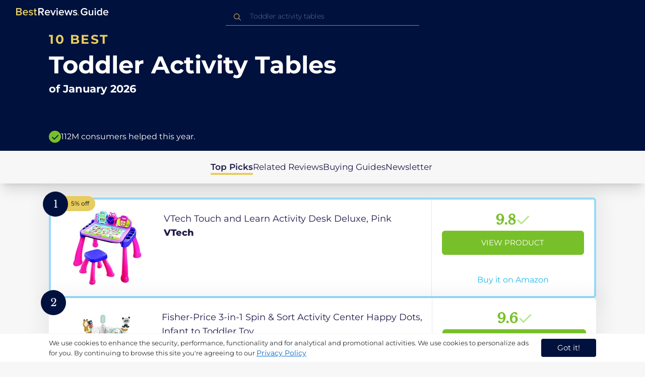

--- FILE ---
content_type: text/html
request_url: https://ca.bestreviews.guide/toddler-activity-tables
body_size: 22659
content:
<!DOCTYPE html><html lang="en"><head><meta charSet="utf-8"/><meta name="viewport" content="width=device-width,initial-scale=1"/><meta name="robots" content="follow, index"/><meta property="og:site_name" content="Best Reviews Guide"/><title>10 Best Toddler Activity Tables 2026 in the CA | There&#x27;s One Clear Winner | BestReviews.guide</title><meta name="description" content="BestReviews.Guide analyzes thousands of articles and customer reviews to find the top-rated products at today&#x27;s lowest prices. Best products, best offers."/><meta name="viewport" content="width=device-width,initial-scale=1"/><meta name="robots" content="follow, index"/><meta name="charset" content="utf-8"/><meta property="og:url" content="https://ca.bestreviews.guide/toddler-activity-tables"/><link rel="canonical" href="https://ca.bestreviews.guide/toddler-activity-tables"/><link rel="alternate" hrefLang="en-US" href="https://www.bestreviews.guide/toddler-activity-tables"/><link rel="alternate" hrefLang="en-GB" href="https://uk.bestreviews.guide/toddler-activity-tables"/><link rel="alternate" hrefLang="en-IN" href="https://in.bestreviews.guide/toddler-activity-tables"/><link rel="alternate" hrefLang="en-CA" href="https://ca.bestreviews.guide/toddler-activity-tables"/><link rel="alternate" hrefLang="en-AU" href="https://au.bestreviews.guide/toddler-activity-tables"/><meta property="og:locale" content="ca"/><meta property="og:site_name" content="Best Reviews Guide"/><meta property="og:image:width" content="1024"/><meta property="og:image:height" content="1024"/><meta property="og:image" content="https://images-proxy.bestreviews.guide/f1OdapnnN72oYCN5t6nypMpqYM4=/0x150/https://m.media-amazon.com/images/I/31rCs0kqhdL._SL500_.jpg"/><meta property="og:image:alt" content="Best Reviews Guide Image"/><meta property="og:title" content="10 Best Toddler Activity Tables 2026 in the CA | There&#x27;s One Clear Winner | BestReviews.guide"/><meta property="og:description" content="BestReviews.Guide analyzes thousands of articles and customer reviews to find the top-rated products at today&#x27;s lowest prices. Best products, best offers."/><meta property="og:type" content="website"/><link rel="stylesheet" href="/build/root-BOn8Mf1R.css"/><link rel="preload" as="style" href="/build/tailwind-CLrVLgyR.css"/><link rel="stylesheet" href="/build/tailwind-CLrVLgyR.css"/><link rel="preconnect" href="https://m.media-amazon.com"/><link rel="preconnect" href="https://res.cloudinary.com"/><script id="consent-init">
          window.__analyticsConsent = { allowed: true };
          window.__cookieConsentVariation = 'got-it';
          window.__gaMeasurementId = 'G-ZDVEXR29KG';
          window.__googleAdsKey = 'AW-978239894';
          window.__pageLoadId = '0917769815';
          

          window.dataLayer = window.dataLayer || [];
          function gtag(){window.dataLayer.push(arguments);}
          window.gtag = gtag;

          gtag('consent', 'default', {
            'analytics_storage': 'granted',
            'ad_storage': 'granted',
            'ad_user_data': 'granted',
            'ad_personalization': 'granted'
          });

          window.enableAllAnalytics = function() {
            if (window.__analyticsConsent.allowed) return;
            
            window.__analyticsConsent.allowed = true;
            document.cookie = 'consent=granted; path=/; max-age=31536000; SameSite=Lax';

            gtag('consent', 'update', {
              'analytics_storage': 'granted',
              'ad_storage': 'granted',
              'ad_user_data': 'granted',
              'ad_personalization': 'granted'
            });

            var measurementId = window.__gaMeasurementId;
            if (measurementId) {
              window['ga-disable-' + measurementId] = false;
            }

            if (typeof fbq !== 'undefined') {
              fbq('consent', 'grant');
            }

            if (window.__pendingUserData) {
              var data = window.__pendingUserData;
              if (data.userId) {
                document.cookie = 'user_id=' + data.userId + '; path=/; max-age=31536000; SameSite=Lax';
              }
              if (data.sessionId) {
                document.cookie = 'session_id=' + data.sessionId + '; path=/; SameSite=Lax';
              }
              if (data.pageLoadId) {
                document.cookie = 'page_id=' + data.pageLoadId + '; path=/; SameSite=Lax';
              }
              if (data.pendingCookies) {
                Object.keys(data.pendingCookies).forEach(function(key) {
                  var value = data.pendingCookies[key];
                  if (value) {
                    document.cookie = key + '=' + value + '; path=/; SameSite=Lax';
                  }
                });
              }
            }

            window.dispatchEvent(new CustomEvent('consent-granted'));
          };

          window.disableAllAnalytics = function() {
            window.__analyticsConsent.allowed = false;
            document.cookie = 'consent=denied; path=/; max-age=31536000; SameSite=Lax';

            gtag('consent', 'update', {
              'analytics_storage': 'denied',
              'ad_storage': 'denied',
              'ad_user_data': 'denied',
              'ad_personalization': 'denied'
            });

            var measurementId = window.__gaMeasurementId;
            if (measurementId) {
              window['ga-disable-' + measurementId] = true;
            }

            if (typeof fbq !== 'undefined') {
              fbq('consent', 'revoke');
            }

            window.dispatchEvent(new CustomEvent('consent-denied'));
          };

          window.storeConsentGranted = function() {
            document.cookie = 'consent=granted; path=/; max-age=31536000; SameSite=Lax';
          };
        </script><script id="fcb-pixel" async="">
          setTimeout(function() {
            !(function (f, b, e, v, n, t, s) {
              if (f.fbq) return;
              n = f.fbq = function () {
                n.callMethod ? n.callMethod.apply(n, arguments) : n.queue.push(arguments);
              };
              if (!f._fbq) f._fbq = n;
              n.push = n;
              n.loaded = !0;
              n.version = "2.0";
              n.queue = [];
              t = b.createElement(e);
              t.async = !0;
              t.src = v;
              s = b.getElementsByTagName(e)[0];
              s.parentNode.insertBefore(t, s);
            })(
              window,
              document,
              "script",
              "https://connect.facebook.net/en_US/fbevents.js"
            );
            
            
            fbq("init", "545343492657079");
            fbq("track", "PageView");
            
            window.addEventListener('consent-granted', function() {
              fbq('consent', 'grant');
              fbq('track', 'PageView');
            });
          }, 1000);
        </script></head><body class="overflow-x-hidden bg-[#f7f7f7]"><main class="flex h-screen flex-col"><div class="fixed bottom-0 z-40 flex h-fit w-full justify-center border-t border-t-neutral-100 bg-white shadow-sm mobile:relative"><div class="content-container flex flex-row items-center self-center py-2 text-[15px] leading-7 text-indigo-950 mobile:text-[11px] mobile:leading-5 [&amp;&gt;span&gt;a]:text-sm [&amp;&gt;span&gt;a]:underline mobile:[&amp;&gt;span&gt;a]:text-[13px]"><span id="cookie-consent-description" class="text-[13px] font-normal leading-[20px] text-[#282C2F] [&amp;&gt;a]:text-[#0066CC] [&amp;&gt;a]:underline [&amp;&gt;a]:underline-offset-2 [&amp;&gt;a]:transition-colors hover:[&amp;&gt;a]:text-[#004499]">We use cookies to enhance the security, performance, functionality and for analytical and promotional activities. We use cookies to personalize ads for you. By continuing to browse this site you're agreeing to our <a href="/privacy-policy">Privacy Policy</a></span><div class="ml-5 flex shrink-0 gap-2 tablet:flex-col mobile:ml-0 mobile:mt-2"><button class="rounded-[4px] bg-indigo-1000 px-8 py-1 text-[15px] text-white mobile:px-4 mobile:py-2 mobile:text-[11px]" aria-label="accept cookies">Got it!</button></div></div></div><div class="relative flex h-16 flex-col bg-indigo-1000 text-white" data-testid="app-bar"><div class="flex h-16 w-full items-center px-6 py-2"><a data-testid="icon-home-link" class="z-40 cursor-pointer" aria-label="go home page" href="/"><svg width="183" height="15" viewBox="0 0 183 15" fill="none" xmlns="http://www.w3.org/2000/svg" class="absolute left-8 top-4 shrink-0 cursor-pointer tablet:left-4 [&amp;&gt;.highlight]:hover:fill-[#ADDEFF]"><path class="highlight" d="M7.21897 14.3799H0V0H7.0255C9.66022 0 11.0945 1.63823 11.0945 3.66515C11.0945 5.45327 9.93949 6.68301 8.61079 6.96336C10.1528 7.201 11.3746 8.7309 11.3746 10.4775C11.3734 12.7199 9.9168 14.3799 7.21897 14.3799ZM6.53255 5.9266C7.06925 5.96863 7.59865 5.78764 7.9816 5.4312C8.36455 5.07476 8.56277 4.57851 8.52416 4.07287C8.55492 3.56919 8.35418 3.07737 7.97307 2.72265C7.59196 2.36792 7.06725 2.18451 6.53255 2.21913H2.50684V5.9266H6.53255ZM6.63939 12.1572C7.98913 12.1572 8.80219 11.4028 8.80219 10.1521C8.83053 9.6071 8.61062 9.07662 8.19765 8.69375C7.78468 8.31088 7.21785 8.11196 6.63939 8.1469H2.50684V12.1569H6.63898L6.63939 12.1572ZM18.6336 14.6365C15.5068 14.6365 13.2153 12.4597 13.2153 9.16152C13.2153 6.14366 15.4016 3.70709 18.4628 3.70709C21.5686 3.70709 23.5392 6.07804 23.5392 9.35528V9.91676H15.5711C15.7423 11.47 16.8994 12.7836 18.8481 12.7836C19.9581 12.7789 21.0208 12.36 21.8029 11.6187L22.8313 13.1066C21.7031 14.1208 20.1932 14.6718 18.6336 14.6385V14.6365ZM21.3752 8.29833C21.3108 7.06976 20.4755 5.56083 18.4414 5.56083C16.5352 5.56083 15.6363 7.04801 15.5501 8.29833H21.3752ZM29.3218 14.6365C27.6679 14.6847 26.0652 14.0926 24.8877 12.9983L25.9161 11.3818C26.8406 12.2659 28.0901 12.7825 29.4072 12.8251C30.7557 12.8251 31.4623 12.2644 31.4623 11.4455C31.4623 9.39761 25.2086 10.863 25.2086 6.85386C25.2086 5.14923 26.6661 3.70864 29.2785 3.70864C30.7621 3.67979 32.199 4.19739 33.2832 5.15117L32.341 6.74863C31.5562 5.93999 30.442 5.4851 29.2785 5.49831C28.1012 5.49831 27.3723 6.05785 27.3723 6.79173C27.3723 8.62373 33.626 7.2441 33.626 11.3841C33.6243 13.2379 32.1054 14.6385 29.3214 14.6385L29.3218 14.6365ZM39.0014 14.6365C37.2462 14.6365 36.3465 13.6883 36.3465 11.9417V5.9266H34.6325V3.96531H36.3469V1.12024H38.5951V3.96725H40.6944V5.9266H38.5951V11.3818C38.5951 12.0924 38.9383 12.6314 39.5802 12.6314C39.9512 12.6345 40.3073 12.4942 40.5653 12.2431L41.1015 13.9667C40.5219 14.4398 39.768 14.6797 39.0022 14.6346L39.0014 14.6365Z" fill="#E7CD60"></path><path d="M55.12 14.3787H52.2041L49.05 9.05195H46.543V14.3787H44.0359V0.108081H50.3169C53.1475 0.108081 55.0124 1.92675 55.0124 4.58001C55.0124 7.10324 53.3396 8.49529 51.6036 8.77245L55.1192 14.3771L55.12 14.3787ZM49.9938 6.84781C50.6437 6.88778 51.2807 6.66132 51.7466 6.22466C52.2126 5.788 52.4638 5.18212 52.4378 4.5575C52.4378 3.18797 51.4087 2.31066 49.9938 2.31066H46.5426V6.84704L49.9938 6.84781ZM62.2587 14.6349C59.1285 14.6349 56.8345 12.4746 56.8345 9.20024C56.8345 6.20614 59.0217 3.78811 62.0868 3.78811C65.1956 3.78811 67.1685 6.14131 67.1685 9.39278V9.95022H59.1919C59.3064 11.5931 60.7584 12.8524 62.4726 12.7953C63.5773 12.7922 64.6378 12.3779 65.4309 11.6396L66.46 13.1147C65.3179 14.1254 63.8116 14.6709 62.2587 14.636V14.6349ZM65.0019 8.34622C64.9376 7.12692 64.1022 5.6289 62.0662 5.6289C60.1572 5.6289 59.2566 7.10402 59.1717 8.34622H65.0019ZM74.5449 14.3794H72.1228L67.8984 4.04626H70.3217L73.3444 11.7918L76.3682 4.04626H78.7689L74.5449 14.3794ZM81.3185 2.78231C80.7275 2.80433 80.1819 2.47953 79.9397 1.96158C79.6976 1.44364 79.8074 0.836402 80.2173 0.427157C80.6272 0.0179109 81.2549 -0.111285 81.8035 0.100693C82.3521 0.312671 82.7116 0.823317 82.7119 1.39104C82.7198 1.75307 82.5773 2.10323 82.3159 2.36425C82.0545 2.62527 81.6956 2.77569 81.3185 2.78231ZM82.4333 14.3775H80.1818V4.04548H82.4333V14.3775ZM90.1515 14.6349C87.02 14.6349 84.7261 12.4746 84.7261 9.20024C84.7261 6.20614 86.9133 3.78811 89.9784 3.78811C93.0871 3.78811 95.06 6.14131 95.06 9.39278V9.95022H87.0843C87.1996 11.5931 88.6516 12.852 90.3658 12.7953C91.4705 12.7922 92.531 12.3779 93.3241 11.6396L94.3532 13.1147C93.2095 14.1252 91.7017 14.6697 90.1478 14.6333L90.1515 14.6349ZM92.8947 8.34622C92.8304 7.12692 91.9941 5.6289 89.9578 5.6289C88.0487 5.6289 87.1482 7.10402 87.0633 8.34622H92.8943H92.8947ZM108.696 14.3794H106.337L103.915 6.80977L101.514 14.3822H99.1547L95.9395 4.04897H98.2768L100.464 11.5589L102.931 4.04897H104.923L107.369 11.5589L109.556 4.04897H111.914L108.698 14.3822L108.696 14.3794ZM117.036 14.6368C115.389 14.6885 113.79 14.1022 112.598 13.0099L113.627 11.4059C114.563 12.2888 115.811 12.8009 117.122 12.8399C118.473 12.8399 119.18 12.2832 119.18 11.4704C119.18 9.43703 112.919 10.892 112.919 6.91303C112.919 5.22247 114.378 3.78966 116.993 3.78966C118.471 3.75812 119.906 4.27094 121.002 5.22286L120.059 6.80705C119.263 5.99976 118.151 5.5493 116.993 5.56485C115.814 5.56485 115.085 6.12151 115.085 6.84898C115.085 8.66764 121.346 7.29811 121.346 11.4063C121.346 13.2459 119.823 14.636 117.035 14.636L117.036 14.6368Z" fill="white"></path><path class="highlight" d="M123.304 14.64C122.764 14.6274 122.331 14.1928 122.325 13.6575C122.325 13.122 122.763 12.688 123.304 12.688C123.844 12.688 124.282 13.122 124.282 13.6575C124.277 14.1928 123.844 14.6274 123.304 14.64Z" fill="#E7CD60"></path><path d="M135.618 14.6399C131.504 14.6399 128.198 11.7372 128.198 7.30972C128.198 2.86129 131.504 0.00141843 135.618 0.00141843C137.919 -0.0453017 140.077 1.06487 141.3 2.92497L139.285 4.08989C138.459 2.92749 137.09 2.22343 135.618 2.20428C132.819 2.20428 130.741 4.32248 130.741 7.30972C130.741 10.255 132.817 12.4163 135.618 12.4163C136.862 12.4091 138.058 11.9553 138.967 11.145V8.96196H134.727V6.78007H141.427V12.0552C139.994 13.703 137.862 14.6514 135.618 14.6399ZM153.086 14.3645H150.86V13.0085C149.959 14.0167 148.645 14.6039 147.257 14.6188C145.051 14.6188 143.948 13.4539 143.948 11.3772V4.13144H146.174V10.5509C146.174 12.1402 146.98 12.6478 148.253 12.6478C149.292 12.6133 150.255 12.1199 150.86 11.3128V4.13221H153.085V14.3641L153.086 14.3645ZM157.093 2.88187C156.504 2.90805 155.957 2.58935 155.712 2.07697C155.467 1.56459 155.573 0.961618 155.981 0.554122C156.388 0.146626 157.015 0.0165933 157.563 0.225715C158.111 0.434837 158.47 0.941036 158.471 1.50416C158.48 1.86132 158.34 2.20735 158.082 2.46585C157.823 2.72434 157.467 2.87403 157.093 2.88187H157.093ZM158.195 14.3645H155.97V4.13144H158.195V14.3645ZM170.512 14.3645H168.287V12.9666C167.536 13.992 166.311 14.6075 165 14.6188C162.393 14.6188 160.464 12.6276 160.464 9.23882C160.464 5.93356 162.371 3.8802 165.001 3.8802C166.321 3.87726 167.554 4.50534 168.286 5.55302V0.233625H170.512V14.3641L170.512 14.3645ZM165.658 12.6485C166.715 12.621 167.694 12.1083 168.287 11.2716V7.22507C167.695 6.3881 166.716 5.87529 165.658 5.84813C163.877 5.84813 162.753 7.26661 162.753 9.23804C162.753 11.2289 163.876 12.6485 165.657 12.6485H165.658ZM178.145 14.6188C175.051 14.6188 172.782 12.4785 172.782 9.23804C172.782 6.27178 174.944 3.87943 177.975 3.87943C181.05 3.87943 183 6.20926 183 9.43219V9.98281H175.113C175.219 11.6034 176.655 12.8509 178.356 12.8C179.451 12.7966 180.501 12.3861 181.283 11.6556L182.301 13.1168C181.174 14.1165 179.683 14.6567 178.145 14.6219L178.145 14.6188ZM180.858 8.38998C180.795 7.18235 179.968 5.70019 177.953 5.70019C176.067 5.70019 175.177 7.16138 175.093 8.38998H180.858Z" fill="white"></path></svg></a><div class="mx-auto w-full max-w-96 text-white tablet:max-w-full"><form method="get" action="/" id="search-form"><div class="relative tablet:hidden"><div class="fixed top-0 z-0 hidden w-full bg-white tablet:block tablet:h-screen"></div><button class="ml-1 hidden shrink-0 tablet:block" aria-label="Close search"><svg xmlns="http://www.w3.org/2000/svg" width="24" height="24" viewBox="0 0 24 24" class="h-6 w-6 rotate-180 scale-y-[85%]"><path fill="black" fill-rule="evenodd" d="M12 4l-1.41 1.41L16.17 11H4v2h12.17l-5.58 5.59L12 20l8-8z"></path></svg></button><input data-testid="search-input" class="w-full border-b-[1px] border-b-white/50 bg-inherit py-1.5 pl-12 pr-8 text-sm/6 font-extralight caret-white placeholder:font-extralight placeholder:text-blue-200/70 focus:outline-none tablet:mx-2 tablet:my-auto tablet:border tablet:border-zinc-200 tablet:py-1 tablet:pl-3 tablet:pr-8 tablet:z-10 tablet:text-base tablet:font-extralight tablet:text-black tablet:caret-black tablet:placeholder:text-base tablet:placeholder:text-neutral-400" placeholder="Toddler activity tables" id="search-input" role="combobox" type="text" aria-expanded="false" aria-autocomplete="list" data-headlessui-state="" value=""/><div class="group absolute inset-y-0 left-0 flex items-center px-2.5 tablet:hidden"><svg width="23" height="23" viewBox="0 0 23 23" fill="none" xmlns="http://www.w3.org/2000/svg"><path fill-rule="evenodd" clip-rule="evenodd" d="M15.6148 7.64964C17.6555 9.69032 17.8028 12.9074 16.0569 15.1179L19.8625 18.9238C20.0458 19.1071 20.0458 19.4043 19.8625 19.5876C19.6792 19.7709 19.3821 19.7709 19.1988 19.5876L15.4158 15.8045C13.2052 17.8124 9.78398 17.7491 7.64964 15.6148C5.45012 13.4153 5.45012 9.84915 7.64964 7.64964C9.84915 5.45012 13.4153 5.45012 15.6148 7.64964ZM8.3134 8.3134C6.48047 10.1463 6.48047 13.1181 8.3134 14.951C10.1463 16.784 13.1181 16.784 14.951 14.951C16.784 13.1181 16.784 10.1463 14.951 8.3134C13.1181 6.48047 10.1463 6.48047 8.3134 8.3134Z" fill="#E7CD60"></path></svg></div><div class="group absolute inset-y-0 right-2 z-10 hidden items-center px-2.5 mobile:flex"><svg width="21" height="21" viewBox="0 0 21 21" fill="none" xmlns="http://www.w3.org/2000/svg" class="h-[18px] w-[18px]"><path fill-rule="evenodd" clip-rule="evenodd" d="M14.4222 2.47445C17.4832 5.53548 17.7042 10.361 15.0853 13.6769L20.7938 19.3857C21.0687 19.6607 21.0687 20.1064 20.7938 20.3814C20.5189 20.6563 20.0731 20.6563 19.7982 20.3814L14.1236 14.7067C10.8077 17.7186 5.67597 17.6237 2.47445 14.4222C-0.824818 11.1229 -0.824818 5.77373 2.47445 2.47445C5.77373 -0.824818 11.1229 -0.824818 14.4222 2.47445ZM3.4701 3.4701C0.720704 6.21949 0.720704 10.6771 3.4701 13.4265C6.21949 16.1759 10.6771 16.1759 13.4265 13.4265C16.1759 10.6771 16.1759 6.21949 13.4265 3.4701C10.6771 0.720704 6.21949 0.720704 3.4701 3.4701Z" fill="#3f3f3f"></path></svg></div><div class="z-10 mt-14 hidden w-full tablet:absolute tablet:block tablet:border-b-[1px] tablet:border-b-neutral-200"></div></div><button class="hidden tablet:ml-auto tablet:flex" aria-label="Open search" data-testid="search-icon-mobile"><svg width="21" height="21" viewBox="0 0 21 21" fill="none" xmlns="http://www.w3.org/2000/svg"><path fill-rule="evenodd" clip-rule="evenodd" d="M14.4222 2.47445C17.4832 5.53548 17.7042 10.361 15.0853 13.6769L20.7938 19.3857C21.0687 19.6607 21.0687 20.1064 20.7938 20.3814C20.5189 20.6563 20.0731 20.6563 19.7982 20.3814L14.1236 14.7067C10.8077 17.7186 5.67597 17.6237 2.47445 14.4222C-0.824818 11.1229 -0.824818 5.77373 2.47445 2.47445C5.77373 -0.824818 11.1229 -0.824818 14.4222 2.47445ZM3.4701 3.4701C0.720704 6.21949 0.720704 10.6771 3.4701 13.4265C6.21949 16.1759 10.6771 16.1759 13.4265 13.4265C16.1759 10.6771 16.1759 6.21949 13.4265 3.4701C10.6771 0.720704 6.21949 0.720704 3.4701 3.4701Z" fill="white"></path></svg></button></form></div></div></div><div class="w-full"><div class="-mt-1 bg-indigo-1000 text-white" data-testid="products-page-header"><div class="flex h-60 flex-col xl-desktop:mx-52 mobile:h-52"><div class="content-container flex h-full flex-col self-center pb-4"><h1 class="flex flex-col" data-testid="products-page-title"><span class="text-[25px] font-bold uppercase tracking-widest text-yellow-250 mobile:text-[20px]">10 best</span><span class="text-5xl font-bold capitalize desktop:mt-2 mobile:text-2xl">Toddler Activity Tables</span><span class="mt-2 text-[21px] font-bold mobile:text-lg">of <!-- -->January 2026</span></h1><div class="mt-auto flex items-center gap-2" data-testid="products-page-subtitle"><svg class="h-6 w-6 mobile:h-5 mobile:w-5" width="28" height="28" viewBox="0 0 28 28" fill="none" xmlns="http://www.w3.org/2000/svg"><path fill-rule="evenodd" clip-rule="evenodd" d="M14 0C21.732 0 28 6.26801 28 14C28 21.732 21.732 28 14 28C6.26801 28 0 21.732 0 14C0 6.26801 6.26801 0 14 0ZM21.0711 9.75736L12.5851 18.2419L8.34315 14L6.92893 15.4142L12.5858 21.0711L14 19.6569L22.4853 11.1716L21.0711 9.75736Z" fill="#78C02A"></path></svg><p class="text-[16px] font-normal mobile:text-sm">112M consumers helped this year.</p></div></div></div></div><nav class="absolute z-10 hidden h-full w-60 xl-desktop:block desktop-only:relative desktop-only:flex desktop-only:h-min desktop-only:w-full desktop-only:justify-center desktop-only:py-5 desktop-only:shadow-xl"><ul class="flex flex-col gap-5 desktop-only:content-container xl-desktop:ml-7 xl-desktop:mt-12 xl-desktop:h-full desktop-only:flex desktop-only:flex-row desktop-only:justify-center"><li><a href="#products" class="-ml-1 font-semibold xl-desktop:border-l-[6px] xl-desktop:border-l-yellow-250 desktop-only:border-b-4 desktop-only:border-b-yellow-250 desktop-only:pb-0.5 text-[17px] text-indigo-950 xl-desktop:pl-4">Top Picks</a></li><li><a href="#relatedLists" class="text-[17px] text-indigo-950 xl-desktop:pl-4">Related Reviews</a></li><li><a href="#buyingGuide" class="text-[17px] text-indigo-950 xl-desktop:pl-4">Buying Guides</a></li><li><a href="#newsletter" class="text-[17px] text-indigo-950 xl-desktop:pl-4">Newsletter</a></li></ul></nav><div class="relative flex flex-col gap-7 py-7 mobile:gap-5"><div class="flex w-full justify-center self-center xl-desktop:mx-52"><div class="content-container flex flex-col gap-7 self-center xl-desktop:mx-52 mobile:gap-5" id="products" data-testid="category-products-list"><script type="application/ld+json">{"@context":"https://schema.org/","@type":"Product","name":"VTech Touch and Learn Activity Desk Deluxe, Pink","image":["https://images-proxy.bestreviews.guide/MySy2wADzQ5gxCq-3IY3brUs9rM=/0x150/https://m.media-amazon.com/images/I/51Bo+WfyYpL._SL500_.jpg"],"description":"VTech Touch and Learn Activity Desk Deluxe, Pink","brand":{"@type":"Brand","name":"VTech"},"offers":{"@type":"Offer","url":"https://CA.bestreviews.guide/redirect?url=aHR0cHM6Ly93d3cuYW1hem9uLmNhL2RwL0IwMUNJSEhXMDg_dGFnPWJlc2RlYXRvZDAzOC0yMCZsaW5rQ29kZT1vc2kmdGg9MSZwc2M9MQ&clickId=847624283&source=amazon&productId=B01CIHHW08&slug=toddler-activity-tables&product_data=eyJwcmljZSI6MTUyLjIyLCJicm93c2VOb2RlSWQiOiIyMzU2NTUwMjAxMSIsInBvc2l0aW9uIjoxLCJkaXNjb3VudCI6NSwic2FsZXNSYW5rIjo5fQ","priceCurrency":"CAD","price":152.22,"priceValidUntil":"2026-02-01","itemCondition":"https://schema.org/NewCondition","availability":"https://schema.org/InStock","seller":{"@type":"Organization","name":"VTech"}}}</script><a class="relative min-h-50 w-full rounded-md bg-white shadow-[0px_3px_35px_15px_rgba(0,0,0,0.05)] transition-shadow duration-500 ease-in-out hover:shadow-[0px_3px_19px_6px_rgba(209,209,209,1)] mobile:px-6 mobile:hover:shadow-[0px_3px_35px_15px_rgba(0,0,0,0.05)] mobile:min-h-84 mobile:pb-2 desktop:border-4 desktop:border-sky-300/80" href="/redirect?url=aHR0cHM6Ly93d3cuYW1hem9uLmNhL2RwL0IwMUNJSEhXMDg_dGFnPWJlc2RlYXRvZDAzOC0yMCZsaW5rQ29kZT1vc2kmdGg9MSZwc2M9MQ&amp;clickId=847624283&amp;source=amazon&amp;productId=B01CIHHW08&amp;slug=toddler-activity-tables&amp;product_data=eyJwcmljZSI6MTUyLjIyLCJicm93c2VOb2RlSWQiOiIyMzU2NTUwMjAxMSIsInBvc2l0aW9uIjoxLCJkaXNjb3VudCI6NSwic2FsZXNSYW5rIjo5fQ" aria-label="View Product" target="_blank" rel="noreferrer" data-testid="category-product-card-1"><div class="placement-badge absolute -left-4 -top-4 z-10 mobile:left-5 mobile:top-5" data-testid="placement-badge-1"><div class="absolute left-10 top-[9px] flex h-[30px] min-w-max items-center rounded-r-2xl pl-4 pr-3 mobile:left-7 mobile:top-[7px] mobile:h-[25px] mobile:!pr-2 bg-yellow-250"><p class="text-xs text-black">5% off</p></div><div class="relative flex h-[50px] w-[50px] items-center justify-center rounded-full bg-indigo-1000 mobile:h-[40px] mobile:w-[40px]"><p class="font-serif text-[21px] font-normal text-white">1</p></div></div><div class="flex h-full w-full flex-row mobile:flex-col mobile:justify-between"><div class="flex w-56 shrink-0 items-center justify-center mobile:hidden"><img src="https://images-proxy.bestreviews.guide/MySy2wADzQ5gxCq-3IY3brUs9rM=/0x150/https://m.media-amazon.com/images/I/51Bo+WfyYpL._SL500_.jpg" alt="VTech Touch and Learn Activity Desk Deluxe, Pink" class="h-48 w-48 object-scale-down" loading="eager"/></div><div class="relative flex flex-col gap-2 py-6 pr-2 mobile:mb-3 mobile:flex-col-reverse mobile:py-0" data-testid="category-card-content-1"><div class="product-name group line-clamp-3 text-lg leading-7 text-indigo-950 transition-colors duration-700 ease-in-out hover:text-sky-600 tablet:line-clamp-2 mobile:hover:text-black">VTech Touch and Learn Activity Desk Deluxe, Pink<div class="invisible absolute bottom-full z-50 w-max max-w-[500px] rounded-md border border-neutral-600 bg-[#edf6fd] p-2 text-sm text-black opacity-0 transition-opacity delay-300 duration-700 ease-in-out group-hover:visible group-hover:opacity-100 mobile:hidden"><div class="absolute left-1/2 top-full -z-50 h-5 w-5 border-b border-r border-b-neutral-600 border-r-neutral-600 bg-[#edf6fd] -translate-x-1/2 -translate-y-[9px] rotate-45"></div><p class="m-1 text-[16px] leading-[22px] text-[#07133d]">VTech Touch and Learn Activity Desk Deluxe, Pink</p></div></div><div class="flex flex-row items-center gap-3 mobile:justify-between"><p class="product-brand line-clamp-1 text-lg font-extrabold text-indigo-950 transition-colors duration-700 ease-in-out hover:text-sky-600 mobile:hover:text-black">VTech</p></div><div class="w-fit cursor-pointer mobile:mt-3 mobile:flex mobile:w-full mobile:flex-row mobile:items-end mobile:justify-between"><div class="hidden w-40 shrink-0 items-center justify-center mobile:ml-auto mobile:flex"><img src="https://images-proxy.bestreviews.guide/MySy2wADzQ5gxCq-3IY3brUs9rM=/0x150/https://m.media-amazon.com/images/I/51Bo+WfyYpL._SL500_.jpg" alt="VTech Touch and Learn Activity Desk Deluxe, Pink" class="product-image h-48 w-48 object-scale-down mobile:h-32 mobile:w-32" loading="eager"/></div></div></div><div class="ml-auto flex min-w-[30%] flex-col items-center border-l border-l-slate-200 px-5 align-middle xs-mobile:gap-1 tablet:min-w-[25%] tablet:px-2 mobile:ml-0 mobile:flex-row mobile:justify-between mobile:border-none mobile:px-0 gap-3 py-5 mobile:py-3"><div class="flex gap-1 mobile:mt-2 mobile:self-start" data-testid="product-score-1"><p class="font-serif text-2.5xl font-bold text-primary">9.8</p><p class="mt-2.5 hidden text-[15px] font-semibold text-black mobile:block">Score</p><svg width="28" height="29" viewBox="0 0 28 29" fill="none" xmlns="http://www.w3.org/2000/svg" class="mt-1.5 shrink-0 mobile:hidden"><path fill-rule="evenodd" clip-rule="evenodd" d="M26.4623 7.87875L12.7599 21.5801L12.7934 21.6145L10.7986 23.6093L2.1543 14.965L4.14914 12.9701L10.7651 19.5853L24.4675 5.88391L26.4623 7.87875Z" fill="#B7E58D"></path></svg></div><div class="flex h-full w-full flex-col items-center mobile:pl-6 xs-mobile:pl-0 mobile:gap-3"><div class="flex h-12 w-full items-center justify-center rounded-md bg-primary text-[15px] uppercase text-white transition-colors duration-700 ease-in-out hover:bg-[#92e879] tablet:h-10 tablet:w-fit tablet:px-2 tablet:text-[13px] mobile:w-full mobile:bg-yellow-250 mobile:px-0 mobile:text-[15px] mobile:text-black mobile:hover:bg-yellow-250 xs-mobile:text-[14px]" data-testid="product-cta-1">View Product</div><div class="text-sky-450 mobile:text-xs mobile:underline mobile:decoration-black mt-auto" data-testid="product-cta-link-1">Buy it on Amazon</div></div></div></div></a><script type="application/ld+json">{"@context":"https://schema.org/","@type":"Product","name":"Fisher-Price 3-in-1 Spin & Sort Activity Center Happy Dots, Infant to Toddler Toy","image":["https://images-proxy.bestreviews.guide/704Z72Q_P-FaPI0sTPn-DK9i7w8=/0x150/https://m.media-amazon.com/images/I/41J+3E56xuL._SL500_.jpg"],"description":"Fisher-Price 3-in-1 Spin & Sort Activity Center Happy Dots, Infant to Toddler Toy","brand":{"@type":"Brand","name":"Fisher-Price"},"offers":{"@type":"Offer","url":"https://CA.bestreviews.guide/redirect?url=aHR0cHM6Ly93d3cuYW1hem9uLmNhL2RwL0IwN1lWVFlHSkQ_dGFnPWJlc2RlYXRvZDAzOC0yMCZsaW5rQ29kZT1vc2kmdGg9MSZwc2M9MQ&clickId=391547430&source=amazon&productId=B07YVTYGJD&slug=toddler-activity-tables&product_data=eyJwcmljZSI6OTYuMiwiYnJvd3NlTm9kZUlkIjoiMjEzMTUxODgwMTEiLCJwb3NpdGlvbiI6Miwic2FsZXNSYW5rIjo0fQ","priceCurrency":"CAD","price":96.2,"priceValidUntil":"2026-02-01","itemCondition":"https://schema.org/NewCondition","availability":"https://schema.org/InStock","seller":{"@type":"Organization","name":"Fisher-Price"}}}</script><a class="relative min-h-50 w-full rounded-md bg-white shadow-[0px_3px_35px_15px_rgba(0,0,0,0.05)] transition-shadow duration-500 ease-in-out hover:shadow-[0px_3px_19px_6px_rgba(209,209,209,1)] mobile:px-6 mobile:hover:shadow-[0px_3px_35px_15px_rgba(0,0,0,0.05)] mobile:min-h-84 mobile:pb-2" href="/redirect?url=aHR0cHM6Ly93d3cuYW1hem9uLmNhL2RwL0IwN1lWVFlHSkQ_dGFnPWJlc2RlYXRvZDAzOC0yMCZsaW5rQ29kZT1vc2kmdGg9MSZwc2M9MQ&amp;clickId=391547430&amp;source=amazon&amp;productId=B07YVTYGJD&amp;slug=toddler-activity-tables&amp;product_data=eyJwcmljZSI6OTYuMiwiYnJvd3NlTm9kZUlkIjoiMjEzMTUxODgwMTEiLCJwb3NpdGlvbiI6Miwic2FsZXNSYW5rIjo0fQ" aria-label="View Product" target="_blank" rel="noreferrer" data-testid="category-product-card-2"><div class="placement-badge absolute -left-4 -top-4 z-10 mobile:left-5 mobile:top-5" data-testid="placement-badge-2"><div class="absolute left-10 top-[9px] flex h-[30px] min-w-max items-center rounded-r-2xl pl-4 pr-3 mobile:left-7 mobile:top-[7px] mobile:h-[25px] mobile:!pr-2 bg-yellow-250 hidden"><p class="text-xs text-black">null% off</p></div><div class="relative flex h-[50px] w-[50px] items-center justify-center rounded-full bg-indigo-1000 mobile:h-[40px] mobile:w-[40px]"><p class="font-serif text-[21px] font-normal text-white">2</p></div></div><div class="flex h-full w-full flex-row mobile:flex-col mobile:justify-between"><div class="flex w-56 shrink-0 items-center justify-center mobile:hidden"><img src="https://images-proxy.bestreviews.guide/704Z72Q_P-FaPI0sTPn-DK9i7w8=/0x150/https://m.media-amazon.com/images/I/41J+3E56xuL._SL500_.jpg" alt="Fisher-Price 3-in-1 Spin &amp; Sort Activity Center Happy Dots, Infant to Toddler Toy" class="h-48 w-48 object-scale-down" loading="eager"/></div><div class="relative flex flex-col gap-2 py-6 pr-2 mobile:mb-3 mobile:flex-col-reverse mobile:py-0" data-testid="category-card-content-2"><div class="product-name group line-clamp-3 text-lg leading-7 text-indigo-950 transition-colors duration-700 ease-in-out hover:text-sky-600 tablet:line-clamp-2 mobile:hover:text-black">Fisher-Price 3-in-1 Spin &amp; Sort Activity Center Happy Dots, Infant to Toddler Toy<div class="invisible absolute bottom-full z-50 w-max max-w-[500px] rounded-md border border-neutral-600 bg-[#edf6fd] p-2 text-sm text-black opacity-0 transition-opacity delay-300 duration-700 ease-in-out group-hover:visible group-hover:opacity-100 mobile:hidden"><div class="absolute left-1/2 top-full -z-50 h-5 w-5 border-b border-r border-b-neutral-600 border-r-neutral-600 bg-[#edf6fd] -translate-x-1/2 -translate-y-[9px] rotate-45"></div><p class="m-1 text-[16px] leading-[22px] text-[#07133d]">Fisher-Price 3-in-1 Spin &amp; Sort Activity Center Happy Dots, Infant to Toddler Toy</p></div></div><div class="flex flex-row items-center gap-3 mobile:justify-between"><p class="product-brand line-clamp-1 text-lg font-extrabold text-indigo-950 transition-colors duration-700 ease-in-out hover:text-sky-600 mobile:hover:text-black">Fisher-Price</p></div><div class="w-fit cursor-pointer mobile:mt-3 mobile:flex mobile:w-full mobile:flex-row mobile:items-end mobile:justify-between"><div class="hidden w-40 shrink-0 items-center justify-center mobile:ml-auto mobile:flex"><img src="https://images-proxy.bestreviews.guide/704Z72Q_P-FaPI0sTPn-DK9i7w8=/0x150/https://m.media-amazon.com/images/I/41J+3E56xuL._SL500_.jpg" alt="Fisher-Price 3-in-1 Spin &amp; Sort Activity Center Happy Dots, Infant to Toddler Toy" class="product-image h-48 w-48 object-scale-down mobile:h-32 mobile:w-32" loading="eager"/></div></div></div><div class="ml-auto flex min-w-[30%] flex-col items-center border-l border-l-slate-200 px-5 align-middle xs-mobile:gap-1 tablet:min-w-[25%] tablet:px-2 mobile:ml-0 mobile:flex-row mobile:justify-between mobile:border-none mobile:px-0 gap-3 py-5 mobile:py-3"><div class="flex gap-1 mobile:mt-2 mobile:self-start" data-testid="product-score-2"><p class="font-serif text-2.5xl font-bold text-primary">9.6</p><p class="mt-2.5 hidden text-[15px] font-semibold text-black mobile:block">Score</p><svg width="28" height="29" viewBox="0 0 28 29" fill="none" xmlns="http://www.w3.org/2000/svg" class="mt-1.5 shrink-0 mobile:hidden"><path fill-rule="evenodd" clip-rule="evenodd" d="M26.4623 7.87875L12.7599 21.5801L12.7934 21.6145L10.7986 23.6093L2.1543 14.965L4.14914 12.9701L10.7651 19.5853L24.4675 5.88391L26.4623 7.87875Z" fill="#B7E58D"></path></svg></div><div class="flex h-full w-full flex-col items-center mobile:pl-6 xs-mobile:pl-0 mobile:gap-3"><div class="flex h-12 w-full items-center justify-center rounded-md bg-primary text-[15px] uppercase text-white transition-colors duration-700 ease-in-out hover:bg-[#92e879] tablet:h-10 tablet:w-fit tablet:px-2 tablet:text-[13px] mobile:w-full mobile:bg-yellow-250 mobile:px-0 mobile:text-[15px] mobile:text-black mobile:hover:bg-yellow-250 xs-mobile:text-[14px]" data-testid="product-cta-2">View Product</div><div class="text-sky-450 mobile:text-xs mobile:underline mobile:decoration-black mt-auto" data-testid="product-cta-link-2">Buy it on Amazon</div></div></div></div></a><script type="application/ld+json">{"@context":"https://schema.org/","@type":"Product","name":"Step2 Rain Showers Splash Pond Water Table - 874600","image":["https://images-proxy.bestreviews.guide/GtVPdi_pMErooI7Nh0yndwRUC20=/0x150/https://m.media-amazon.com/images/I/51VFb637fBL._SL500_.jpg"],"description":"Step2 Rain Showers Splash Pond Water Table - 874600","brand":{"@type":"Brand","name":"Step2"},"offers":{"@type":"Offer","url":"https://CA.bestreviews.guide/redirect?url=aHR0cHM6Ly93d3cuYW1hem9uLmNhL2RwL0IwMUsxSzBLNk0_dGFnPWJlc2RlYXRvZDAzOC0yMCZsaW5rQ29kZT1vc2kmdGg9MSZwc2M9MQ&clickId=340378513&source=amazon&productId=B01K1K0K6M&slug=toddler-activity-tables&product_data=eyJwcmljZSI6MTg0Ljk5LCJicm93c2VOb2RlSWQiOiI2NzQyNDM2MDExIiwicG9zaXRpb24iOjMsInNhbGVzUmFuayI6M30","priceCurrency":"CAD","price":184.99,"priceValidUntil":"2026-02-01","itemCondition":"https://schema.org/NewCondition","availability":"https://schema.org/InStock","seller":{"@type":"Organization","name":"Step2"}}}</script><a class="relative min-h-50 w-full rounded-md bg-white shadow-[0px_3px_35px_15px_rgba(0,0,0,0.05)] transition-shadow duration-500 ease-in-out hover:shadow-[0px_3px_19px_6px_rgba(209,209,209,1)] mobile:px-6 mobile:hover:shadow-[0px_3px_35px_15px_rgba(0,0,0,0.05)] mobile:min-h-84 mobile:pb-2" href="/redirect?url=aHR0cHM6Ly93d3cuYW1hem9uLmNhL2RwL0IwMUsxSzBLNk0_dGFnPWJlc2RlYXRvZDAzOC0yMCZsaW5rQ29kZT1vc2kmdGg9MSZwc2M9MQ&amp;clickId=340378513&amp;source=amazon&amp;productId=B01K1K0K6M&amp;slug=toddler-activity-tables&amp;product_data=eyJwcmljZSI6MTg0Ljk5LCJicm93c2VOb2RlSWQiOiI2NzQyNDM2MDExIiwicG9zaXRpb24iOjMsInNhbGVzUmFuayI6M30" aria-label="View Product" target="_blank" rel="noreferrer" data-testid="category-product-card-3"><div class="placement-badge absolute -left-4 -top-4 z-10 mobile:left-5 mobile:top-5" data-testid="placement-badge-3"><div class="absolute left-10 top-[9px] flex h-[30px] min-w-max items-center rounded-r-2xl pl-4 pr-3 mobile:left-7 mobile:top-[7px] mobile:h-[25px] mobile:!pr-2 bg-yellow-250 hidden"><p class="text-xs text-black">null% off</p></div><div class="relative flex h-[50px] w-[50px] items-center justify-center rounded-full bg-indigo-1000 mobile:h-[40px] mobile:w-[40px]"><p class="font-serif text-[21px] font-normal text-white">3</p></div></div><div class="flex h-full w-full flex-row mobile:flex-col mobile:justify-between"><div class="flex w-56 shrink-0 items-center justify-center mobile:hidden"><img src="https://images-proxy.bestreviews.guide/GtVPdi_pMErooI7Nh0yndwRUC20=/0x150/https://m.media-amazon.com/images/I/51VFb637fBL._SL500_.jpg" alt="Step2 Rain Showers Splash Pond Water Table - 874600" class="h-48 w-48 object-scale-down" loading="eager"/></div><div class="relative flex flex-col gap-2 py-6 pr-2 mobile:mb-3 mobile:flex-col-reverse mobile:py-0" data-testid="category-card-content-3"><div class="product-name group line-clamp-3 text-lg leading-7 text-indigo-950 transition-colors duration-700 ease-in-out hover:text-sky-600 tablet:line-clamp-2 mobile:hover:text-black">Step2 Rain Showers Splash Pond Water Table - 874600<div class="invisible absolute bottom-full z-50 w-max max-w-[500px] rounded-md border border-neutral-600 bg-[#edf6fd] p-2 text-sm text-black opacity-0 transition-opacity delay-300 duration-700 ease-in-out group-hover:visible group-hover:opacity-100 mobile:hidden"><div class="absolute left-1/2 top-full -z-50 h-5 w-5 border-b border-r border-b-neutral-600 border-r-neutral-600 bg-[#edf6fd] -translate-x-1/2 -translate-y-[9px] rotate-45"></div><p class="m-1 text-[16px] leading-[22px] text-[#07133d]">Step2 Rain Showers Splash Pond Water Table - 874600</p></div></div><div class="flex flex-row items-center gap-3 mobile:justify-between"><p class="product-brand line-clamp-1 text-lg font-extrabold text-indigo-950 transition-colors duration-700 ease-in-out hover:text-sky-600 mobile:hover:text-black">Step2</p></div><div class="w-fit cursor-pointer mobile:mt-3 mobile:flex mobile:w-full mobile:flex-row mobile:items-end mobile:justify-between"><div class="hidden w-40 shrink-0 items-center justify-center mobile:ml-auto mobile:flex"><img src="https://images-proxy.bestreviews.guide/GtVPdi_pMErooI7Nh0yndwRUC20=/0x150/https://m.media-amazon.com/images/I/51VFb637fBL._SL500_.jpg" alt="Step2 Rain Showers Splash Pond Water Table - 874600" class="product-image h-48 w-48 object-scale-down mobile:h-32 mobile:w-32" loading="eager"/></div></div></div><div class="ml-auto flex min-w-[30%] flex-col items-center border-l border-l-slate-200 px-5 align-middle xs-mobile:gap-1 tablet:min-w-[25%] tablet:px-2 mobile:ml-0 mobile:flex-row mobile:justify-between mobile:border-none mobile:px-0 gap-3 py-5 mobile:py-3"><div class="flex gap-1 mobile:mt-2 mobile:self-start" data-testid="product-score-3"><p class="font-serif text-2.5xl font-bold text-primary">9.3</p><p class="mt-2.5 hidden text-[15px] font-semibold text-black mobile:block">Score</p><svg width="28" height="29" viewBox="0 0 28 29" fill="none" xmlns="http://www.w3.org/2000/svg" class="mt-1.5 shrink-0 mobile:hidden"><path fill-rule="evenodd" clip-rule="evenodd" d="M26.4623 7.87875L12.7599 21.5801L12.7934 21.6145L10.7986 23.6093L2.1543 14.965L4.14914 12.9701L10.7651 19.5853L24.4675 5.88391L26.4623 7.87875Z" fill="#B7E58D"></path></svg></div><div class="flex h-full w-full flex-col items-center mobile:pl-6 xs-mobile:pl-0 mobile:gap-3"><div class="flex h-12 w-full items-center justify-center rounded-md bg-primary text-[15px] uppercase text-white transition-colors duration-700 ease-in-out hover:bg-[#92e879] tablet:h-10 tablet:w-fit tablet:px-2 tablet:text-[13px] mobile:w-full mobile:bg-yellow-250 mobile:px-0 mobile:text-[15px] mobile:text-black mobile:hover:bg-yellow-250 xs-mobile:text-[14px]" data-testid="product-cta-3">View Product</div><div class="text-sky-450 mobile:text-xs mobile:underline mobile:decoration-black mt-auto" data-testid="product-cta-link-3">Buy it on Amazon</div></div></div></div></a><script type="application/ld+json">{"@context":"https://schema.org/","@type":"Product","name":"VTech Explore & Write Activity Desk (English Version)","image":["https://images-proxy.bestreviews.guide/3K4d1XB4S57TaN307pIeI4HwdGk=/0x150/https://m.media-amazon.com/images/I/51N1saNBrRL._SL500_.jpg"],"description":"VTech Explore & Write Activity Desk (English Version)","brand":{"@type":"Brand","name":"VTech"},"offers":{"@type":"Offer","url":"https://CA.bestreviews.guide/redirect?url=aHR0cHM6Ly93d3cuYW1hem9uLmNhL2RwL0IwN1I2VjhHNVA_dGFnPWJlc2RlYXRvZDAzOC0yMCZsaW5rQ29kZT1vc2kmdGg9MSZwc2M9MQ&clickId=146327863&source=amazon&productId=B07R6V8G5P&slug=toddler-activity-tables&product_data=eyJwcmljZSI6ODEuOTksImJyb3dzZU5vZGVJZCI6IjIzNTY1NTAwMDExIiwicG9zaXRpb24iOjQsImRpc2NvdW50Ijo5LCJzYWxlc1JhbmsiOjEzfQ","priceCurrency":"CAD","price":81.99,"priceValidUntil":"2026-02-01","itemCondition":"https://schema.org/NewCondition","availability":"https://schema.org/InStock","seller":{"@type":"Organization","name":"VTech"}}}</script><a class="relative min-h-50 w-full rounded-md bg-white shadow-[0px_3px_35px_15px_rgba(0,0,0,0.05)] transition-shadow duration-500 ease-in-out hover:shadow-[0px_3px_19px_6px_rgba(209,209,209,1)] mobile:px-6 mobile:hover:shadow-[0px_3px_35px_15px_rgba(0,0,0,0.05)] mobile:min-h-84 mobile:pb-2" href="/redirect?url=aHR0cHM6Ly93d3cuYW1hem9uLmNhL2RwL0IwN1I2VjhHNVA_dGFnPWJlc2RlYXRvZDAzOC0yMCZsaW5rQ29kZT1vc2kmdGg9MSZwc2M9MQ&amp;clickId=146327863&amp;source=amazon&amp;productId=B07R6V8G5P&amp;slug=toddler-activity-tables&amp;product_data=eyJwcmljZSI6ODEuOTksImJyb3dzZU5vZGVJZCI6IjIzNTY1NTAwMDExIiwicG9zaXRpb24iOjQsImRpc2NvdW50Ijo5LCJzYWxlc1JhbmsiOjEzfQ" aria-label="View Product" target="_blank" rel="noreferrer" data-testid="category-product-card-4"><div class="placement-badge absolute -left-4 -top-4 z-10 mobile:left-5 mobile:top-5" data-testid="placement-badge-4"><div class="absolute left-10 top-[9px] flex h-[30px] min-w-max items-center rounded-r-2xl pl-4 pr-3 mobile:left-7 mobile:top-[7px] mobile:h-[25px] mobile:!pr-2 bg-yellow-250"><p class="text-xs text-black">9% off</p></div><div class="relative flex h-[50px] w-[50px] items-center justify-center rounded-full bg-indigo-1000 mobile:h-[40px] mobile:w-[40px]"><p class="font-serif text-[21px] font-normal text-white">4</p></div></div><div class="flex h-full w-full flex-row mobile:flex-col mobile:justify-between"><div class="flex w-56 shrink-0 items-center justify-center mobile:hidden"><img src="https://images-proxy.bestreviews.guide/3K4d1XB4S57TaN307pIeI4HwdGk=/0x150/https://m.media-amazon.com/images/I/51N1saNBrRL._SL500_.jpg" alt="VTech Explore &amp; Write Activity Desk (English Version)" class="h-48 w-48 object-scale-down" loading="lazy"/></div><div class="relative flex flex-col gap-2 py-6 pr-2 mobile:mb-3 mobile:flex-col-reverse mobile:py-0" data-testid="category-card-content-4"><div class="product-name group line-clamp-3 text-lg leading-7 text-indigo-950 transition-colors duration-700 ease-in-out hover:text-sky-600 tablet:line-clamp-2 mobile:hover:text-black">VTech Explore &amp; Write Activity Desk (English Version)<div class="invisible absolute bottom-full z-50 w-max max-w-[500px] rounded-md border border-neutral-600 bg-[#edf6fd] p-2 text-sm text-black opacity-0 transition-opacity delay-300 duration-700 ease-in-out group-hover:visible group-hover:opacity-100 mobile:hidden"><div class="absolute left-1/2 top-full -z-50 h-5 w-5 border-b border-r border-b-neutral-600 border-r-neutral-600 bg-[#edf6fd] -translate-x-1/2 -translate-y-[9px] rotate-45"></div><p class="m-1 text-[16px] leading-[22px] text-[#07133d]">VTech Explore &amp; Write Activity Desk (English Version)</p></div></div><div class="flex flex-row items-center gap-3 mobile:justify-between"><p class="product-brand line-clamp-1 text-lg font-extrabold text-indigo-950 transition-colors duration-700 ease-in-out hover:text-sky-600 mobile:hover:text-black">VTech</p></div><div class="w-fit cursor-pointer mobile:mt-3 mobile:flex mobile:w-full mobile:flex-row mobile:items-end mobile:justify-between"><div class="hidden w-40 shrink-0 items-center justify-center mobile:ml-auto mobile:flex"><img src="https://images-proxy.bestreviews.guide/3K4d1XB4S57TaN307pIeI4HwdGk=/0x150/https://m.media-amazon.com/images/I/51N1saNBrRL._SL500_.jpg" alt="VTech Explore &amp; Write Activity Desk (English Version)" class="product-image h-48 w-48 object-scale-down mobile:h-32 mobile:w-32" loading="lazy"/></div></div></div><div class="ml-auto flex min-w-[30%] flex-col items-center border-l border-l-slate-200 px-5 align-middle xs-mobile:gap-1 tablet:min-w-[25%] tablet:px-2 mobile:ml-0 mobile:flex-row mobile:justify-between mobile:border-none mobile:px-0 gap-3 py-5 mobile:py-3"><div class="flex gap-1 mobile:mt-2 mobile:self-start" data-testid="product-score-4"><p class="font-serif text-2.5xl font-bold text-primary">9.0</p><p class="mt-2.5 hidden text-[15px] font-semibold text-black mobile:block">Score</p><svg width="28" height="29" viewBox="0 0 28 29" fill="none" xmlns="http://www.w3.org/2000/svg" class="mt-1.5 shrink-0 mobile:hidden"><path fill-rule="evenodd" clip-rule="evenodd" d="M26.4623 7.87875L12.7599 21.5801L12.7934 21.6145L10.7986 23.6093L2.1543 14.965L4.14914 12.9701L10.7651 19.5853L24.4675 5.88391L26.4623 7.87875Z" fill="#B7E58D"></path></svg></div><div class="flex h-full w-full flex-col items-center mobile:pl-6 xs-mobile:pl-0 mobile:gap-3"><div class="flex h-12 w-full items-center justify-center rounded-md bg-primary text-[15px] uppercase text-white transition-colors duration-700 ease-in-out hover:bg-[#92e879] tablet:h-10 tablet:w-fit tablet:px-2 tablet:text-[13px] mobile:w-full mobile:bg-yellow-250 mobile:px-0 mobile:text-[15px] mobile:text-black mobile:hover:bg-yellow-250 xs-mobile:text-[14px]" data-testid="product-cta-4">View Product</div><div class="text-sky-450 mobile:text-xs mobile:underline mobile:decoration-black mt-auto" data-testid="product-cta-link-4">Buy it on Amazon</div></div></div></div></a><script type="application/ld+json">{"@context":"https://schema.org/","@type":"Product","name":"Fisher-Price 2-in-1 Like a Boss Activity Center, baby entertainer and play table with music lights and sounds for infants and toddlers","image":["https://images-proxy.bestreviews.guide/ORAQ39ant5K2tFpowUnRpLpAPzE=/0x150/https://m.media-amazon.com/images/I/41NkDf5CT0L._SL500_.jpg"],"description":"Fisher-Price 2-in-1 Like a Boss Activity Center, baby entertainer and play table with music lights and sounds for infants and toddlers","brand":{"@type":"Brand","name":"Fisher-Price"},"offers":{"@type":"Offer","url":"https://CA.bestreviews.guide/redirect?url=aHR0cHM6Ly93d3cuYW1hem9uLmNhL2RwL0IwOTZZMzlQWlg_dGFnPWJlc2RlYXRvZDAzOC0yMCZsaW5rQ29kZT1vc2kmdGg9MSZwc2M9MQ&clickId=886109538&source=amazon&productId=B096Y39PZX&slug=toddler-activity-tables&product_data=eyJwcmljZSI6MTE3LjQ4LCJicm93c2VOb2RlSWQiOiIyMTMxNTE4ODAxMSIsInBvc2l0aW9uIjo1LCJkaXNjb3VudCI6MjcsInNhbGVzUmFuayI6Mjh9","priceCurrency":"CAD","price":117.48,"priceValidUntil":"2026-02-01","itemCondition":"https://schema.org/NewCondition","availability":"https://schema.org/InStock","seller":{"@type":"Organization","name":"Fisher-Price"}}}</script><a class="relative min-h-50 w-full rounded-md bg-white shadow-[0px_3px_35px_15px_rgba(0,0,0,0.05)] transition-shadow duration-500 ease-in-out hover:shadow-[0px_3px_19px_6px_rgba(209,209,209,1)] mobile:px-6 mobile:hover:shadow-[0px_3px_35px_15px_rgba(0,0,0,0.05)] mobile:min-h-84 mobile:pb-2" href="/redirect?url=aHR0cHM6Ly93d3cuYW1hem9uLmNhL2RwL0IwOTZZMzlQWlg_dGFnPWJlc2RlYXRvZDAzOC0yMCZsaW5rQ29kZT1vc2kmdGg9MSZwc2M9MQ&amp;clickId=886109538&amp;source=amazon&amp;productId=B096Y39PZX&amp;slug=toddler-activity-tables&amp;product_data=eyJwcmljZSI6MTE3LjQ4LCJicm93c2VOb2RlSWQiOiIyMTMxNTE4ODAxMSIsInBvc2l0aW9uIjo1LCJkaXNjb3VudCI6MjcsInNhbGVzUmFuayI6Mjh9" aria-label="View Product" target="_blank" rel="noreferrer" data-testid="category-product-card-5"><div class="placement-badge absolute -left-4 -top-4 z-10 mobile:left-5 mobile:top-5" data-testid="placement-badge-5"><div class="absolute left-10 top-[9px] flex h-[30px] min-w-max items-center rounded-r-2xl pl-4 pr-3 mobile:left-7 mobile:top-[7px] mobile:h-[25px] mobile:!pr-2 bg-yellow-250"><p class="text-xs text-black">27% off</p></div><div class="relative flex h-[50px] w-[50px] items-center justify-center rounded-full bg-indigo-1000 mobile:h-[40px] mobile:w-[40px]"><p class="font-serif text-[21px] font-normal text-white">5</p></div></div><div class="flex h-full w-full flex-row mobile:flex-col mobile:justify-between"><div class="flex w-56 shrink-0 items-center justify-center mobile:hidden"><img src="https://images-proxy.bestreviews.guide/ORAQ39ant5K2tFpowUnRpLpAPzE=/0x150/https://m.media-amazon.com/images/I/41NkDf5CT0L._SL500_.jpg" alt="Fisher-Price 2-in-1 Like a Boss Activity Center, baby entertainer and play table with music lights and sounds for infants and toddlers" class="h-48 w-48 object-scale-down" loading="lazy"/></div><div class="relative flex flex-col gap-2 py-6 pr-2 mobile:mb-3 mobile:flex-col-reverse mobile:py-0" data-testid="category-card-content-5"><div class="product-name group line-clamp-3 text-lg leading-7 text-indigo-950 transition-colors duration-700 ease-in-out hover:text-sky-600 tablet:line-clamp-2 mobile:hover:text-black">Fisher-Price 2-in-1 Like a Boss Activity Center, baby entertainer and play table with music lights and sounds for infants and toddlers<div class="invisible absolute bottom-full z-50 w-max max-w-[500px] rounded-md border border-neutral-600 bg-[#edf6fd] p-2 text-sm text-black opacity-0 transition-opacity delay-300 duration-700 ease-in-out group-hover:visible group-hover:opacity-100 mobile:hidden"><div class="absolute left-1/2 top-full -z-50 h-5 w-5 border-b border-r border-b-neutral-600 border-r-neutral-600 bg-[#edf6fd] -translate-x-1/2 -translate-y-[9px] rotate-45"></div><p class="m-1 text-[16px] leading-[22px] text-[#07133d]">Fisher-Price 2-in-1 Like a Boss Activity Center, baby entertainer and play table with music lights and sounds for infants and toddlers</p></div></div><div class="flex flex-row items-center gap-3 mobile:justify-between"><p class="product-brand line-clamp-1 text-lg font-extrabold text-indigo-950 transition-colors duration-700 ease-in-out hover:text-sky-600 mobile:hover:text-black">Fisher-Price</p></div><div class="w-fit cursor-pointer mobile:mt-3 mobile:flex mobile:w-full mobile:flex-row mobile:items-end mobile:justify-between"><div class="hidden w-40 shrink-0 items-center justify-center mobile:ml-auto mobile:flex"><img src="https://images-proxy.bestreviews.guide/ORAQ39ant5K2tFpowUnRpLpAPzE=/0x150/https://m.media-amazon.com/images/I/41NkDf5CT0L._SL500_.jpg" alt="Fisher-Price 2-in-1 Like a Boss Activity Center, baby entertainer and play table with music lights and sounds for infants and toddlers" class="product-image h-48 w-48 object-scale-down mobile:h-32 mobile:w-32" loading="lazy"/></div></div></div><div class="ml-auto flex min-w-[30%] flex-col items-center border-l border-l-slate-200 px-5 align-middle xs-mobile:gap-1 tablet:min-w-[25%] tablet:px-2 mobile:ml-0 mobile:flex-row mobile:justify-between mobile:border-none mobile:px-0 gap-3 py-5 mobile:py-3"><div class="flex gap-1 mobile:mt-2 mobile:self-start" data-testid="product-score-5"><p class="font-serif text-2.5xl font-bold text-primary">8.8</p><p class="mt-2.5 hidden text-[15px] font-semibold text-black mobile:block">Score</p><svg width="28" height="29" viewBox="0 0 28 29" fill="none" xmlns="http://www.w3.org/2000/svg" class="mt-1.5 shrink-0 mobile:hidden"><path fill-rule="evenodd" clip-rule="evenodd" d="M26.4623 7.87875L12.7599 21.5801L12.7934 21.6145L10.7986 23.6093L2.1543 14.965L4.14914 12.9701L10.7651 19.5853L24.4675 5.88391L26.4623 7.87875Z" fill="#B7E58D"></path></svg></div><div class="flex h-full w-full flex-col items-center mobile:pl-6 xs-mobile:pl-0 mobile:gap-3"><div class="flex h-12 w-full items-center justify-center rounded-md bg-primary text-[15px] uppercase text-white transition-colors duration-700 ease-in-out hover:bg-[#92e879] tablet:h-10 tablet:w-fit tablet:px-2 tablet:text-[13px] mobile:w-full mobile:bg-yellow-250 mobile:px-0 mobile:text-[15px] mobile:text-black mobile:hover:bg-yellow-250 xs-mobile:text-[14px]" data-testid="product-cta-5">View Product</div><div class="text-sky-450 mobile:text-xs mobile:underline mobile:decoration-black mt-auto" data-testid="product-cta-link-5">Buy it on Amazon</div></div></div></div></a></div></div><div class="tablet:bg-indigo-700/[0.03]" data-testid="related-products-widget"><div class="xl-desktop:mx-52 desktop:flex desktop:justify-center"><div class="content-container self-center mobile:px-0"><div class="flex min-h-84 flex-row justify-between gap-8 rounded-sm py-8 desktop:bg-indigo-700/[0.03] desktop:px-6 tablet:flex-wrap tablet:gap-4"><h2 class="my-auto flex flex-col gap-2 text-indigo-950 mobile:w-full mobile:gap-0 mobile:pl-5 mobile:text-neutral-800/85" data-testid="related-products-header"><span class="hidden text-2.5xl font-bold leading-8 mobile:block">Other</span><span class="widget-title text-2.5xl font-bold leading-8 mobile:lowercase">Related products</span></h2><div class="flex w-max flex-row gap-4 mobile:no-scrollbar mobile:mt-2 mobile:overflow-x-scroll" data-testid="related-products-list"><a href="/redirect?url=aHR0cHM6Ly93d3cuYW1hem9uLmNhL2RwL0IwOTE2RFhNNjQ_dGFnPWJlc2RlYXRvZDAzOC0yMCZsaW5rQ29kZT1vc2kmdGg9MSZwc2M9MQ&amp;clickId=395726928&amp;source=amazon&amp;productId=B0916DXM64&amp;slug=toddler-activity-tables&amp;product_data=eyJwcmljZSI6NTkuOTksImJyb3dzZU5vZGVJZCI6IjIzNTY1NTAyMDExIiwicG9zaXRpb24iOjExLCJzYWxlc1JhbmsiOjQxfQ" aria-label="View Deal" target="_blank" rel="noreferrer" class="flex min-w-44 max-w-full flex-1 flex-col items-center justify-center gap-3 rounded-lg bg-white px-3 py-4 tablet:min-w-40" data-testid="related-product-card-1"><img src="https://images-proxy.bestreviews.guide/R7OA6SCqTG7BT8CjcE_4sF5SVRQ=/0x150/https://m.media-amazon.com/images/I/41v7ddoA3IS._SL500_.jpg" alt="VTech Touch and Explore Activity Table (English Version)" class="h-36 w-36 shrink-0 object-scale-down" loading="lazy"/><p class="line-clamp-2">VTech Touch and Explore Activity Table (English Version)</p><div class="w-full rounded-md border-1.5 border-primary px-2 py-1.5 text-center text-base uppercase text-primary">View Deal</div></a><a href="/redirect?url=aHR0cHM6Ly93d3cuYW1hem9uLmNhL2RwL0IwQkxKU0JHWDI_dGFnPWJlc2RlYXRvZDAzOC0yMCZsaW5rQ29kZT1vc2kmdGg9MSZwc2M9MQ&amp;clickId=137819289&amp;source=amazon&amp;productId=B0BLJSBGX2&amp;slug=toddler-activity-tables&amp;product_data=eyJwcmljZSI6ODkuOTksImJyb3dzZU5vZGVJZCI6IjQ2MjQyNDMwMTEiLCJwb3NpdGlvbiI6MTIsInNhbGVzUmFuayI6NDE1fQ" aria-label="View Deal" target="_blank" rel="noreferrer" class="flex min-w-44 max-w-full flex-1 flex-col items-center justify-center gap-3 rounded-lg bg-white px-3 py-4 tablet:min-w-40" data-testid="related-product-card-2"><img src="https://images-proxy.bestreviews.guide/qGjo2K6jZR95yAHl0pO6VD9bIRI=/0x150/https://m.media-amazon.com/images/I/41J-VRv4AoL._SL500_.jpg" alt="Fisher-Price Baby &amp; Toddler Toy Laugh &amp; Learn Mix &amp; Learn DJ Table Musical Activity Center with Lights &amp; Sounds for Infants Ages 6+ Months" class="h-36 w-36 shrink-0 object-scale-down" loading="lazy"/><p class="line-clamp-2">Fisher-Price Baby &amp; Toddler Toy Laugh &amp; Learn Mix &amp; Learn DJ Table Musical Activity Center with Lights &amp; Sounds for Infants Ages 6+ Months</p><div class="w-full rounded-md border-1.5 border-primary px-2 py-1.5 text-center text-base uppercase text-primary">View Deal</div></a><a href="/redirect?url=aHR0cHM6Ly93d3cuYW1hem9uLmNhL2RwL0IwOTZGTFFWU1Q_dGFnPWJlc2RlYXRvZDAzOC0yMCZsaW5rQ29kZT1vc2kmdGg9MSZwc2M9MQ&amp;clickId=709297174&amp;source=amazon&amp;productId=B096FLQVST&amp;slug=toddler-activity-tables&amp;product_data=eyJwcmljZSI6MTA5Ljk5LCJicm93c2VOb2RlSWQiOiIzNzMwOTgxMjAxMSIsInBvc2l0aW9uIjoxMywic2FsZXNSYW5rIjoyN30" aria-label="View Deal" target="_blank" rel="noreferrer" class="flex min-w-44 max-w-full flex-1 flex-col items-center justify-center gap-3 rounded-lg bg-white px-3 py-4 tablet:min-w-40" data-testid="related-product-card-3"><img src="https://images-proxy.bestreviews.guide/dThe2GWQW23pQNYd01ZmqakTpEQ=/0x150/https://m.media-amazon.com/images/I/31IWPXZifrL._SL500_.jpg" alt="HONEY JOY Kids Table and Chair Set, Plastic Children Activity Table and 2 Chairs for Art Craft, Easy-Clean Tabletop, 3-Piece Toddler Furniture Set for Daycare Playroom, Gift for Boys Girls(Blue)" class="h-36 w-36 shrink-0 object-scale-down" loading="lazy"/><p class="line-clamp-2">HONEY JOY Kids Table and Chair Set, Plastic Children Activity Table and 2 Chairs for Art Craft, Easy-Clean Tabletop, 3-Piece Toddler Furniture Set for Daycare Playroom, Gift for Boys Girls(Blue)</p><div class="w-full rounded-md border-1.5 border-primary px-2 py-1.5 text-center text-base uppercase text-primary">View Deal</div></a><a href="/redirect?url=aHR0cHM6Ly93d3cuYW1hem9uLmNhL2RwL0IwQk41MVlHMjk_dGFnPWJlc2RlYXRvZDAzOC0yMCZsaW5rQ29kZT1vc2kmdGg9MSZwc2M9MQ&amp;clickId=595313436&amp;source=amazon&amp;productId=B0BN51YG29&amp;slug=toddler-activity-tables&amp;product_data=eyJwcmljZSI6ODEuOTksImJyb3dzZU5vZGVJZCI6IjIzNTY1NTAyMDExIiwicG9zaXRpb24iOjE0LCJzYWxlc1JhbmsiOjY4fQ" aria-label="View Deal" target="_blank" rel="noreferrer" class="flex min-w-44 max-w-full flex-1 flex-col items-center justify-center gap-3 rounded-lg bg-white px-3 py-4 tablet:min-w-40" data-testid="related-product-card-4"><img src="https://images-proxy.bestreviews.guide/ZYJYlXmlNQQyQNBg-rKQvy4zXKk=/0x150/https://m.media-amazon.com/images/I/51KaVRV0VSL._SL500_.jpg" alt="Little Tikes Old School My First Pinball Activity Table, Letters, Numbers, Planets, Counting, Sounds, Learning, Lights, Retro, Preschool Toy for Toddlers Girls Boys Ages 12 Months, 1-2 Years" class="h-36 w-36 shrink-0 object-scale-down" loading="lazy"/><p class="line-clamp-2">Little Tikes Old School My First Pinball Activity Table, Letters, Numbers, Planets, Counting, Sounds, Learning, Lights, Retro, Preschool Toy for Toddlers Girls Boys Ages 12 Months, 1-2 Years</p><div class="w-full rounded-md border-1.5 border-primary px-2 py-1.5 text-center text-base uppercase text-primary">View Deal</div></a></div></div></div></div></div><div class="flex w-full justify-center self-center xl-desktop:mx-52"><div class="content-container flex flex-col gap-7 self-center xl-desktop:mx-52 mobile:gap-5" id="products" data-testid="category-products-list"><script type="application/ld+json">{"@context":"https://schema.org/","@type":"Product","name":"Fisher-Price Baby to Toddler Toy 3-in-1 Hit Wonder Activity Center & Play Table with Music Lights & Developmental Toys Ages 6+ Months","image":["https://images-proxy.bestreviews.guide/Ed5jmlYYZKjDZkZUH95pD8LgqcA=/0x150/https://m.media-amazon.com/images/I/41WJvhb4e9L._SL500_.jpg"],"description":"Fisher-Price Baby to Toddler Toy 3-in-1 Hit Wonder Activity Center & Play Table with Music Lights & Developmental Toys Ages 6+ Months","brand":{"@type":"Brand","name":"Fisher-Price"},"offers":{"@type":"Offer","url":"https://CA.bestreviews.guide/redirect?url=aHR0cHM6Ly93d3cuYW1hem9uLmNhL2RwL0IwQ0JRVks5NUQ_dGFnPWJlc2RlYXRvZDAzOC0yMCZsaW5rQ29kZT1vc2kmdGg9MSZwc2M9MQ&clickId=826873073&source=amazon&productId=B0CBQVK95D&slug=toddler-activity-tables&product_data=eyJwcmljZSI6MTMwLCJicm93c2VOb2RlSWQiOiI0NjI0MjQzMDExIiwicG9zaXRpb24iOjYsInNhbGVzUmFuayI6MjcxfQ","priceCurrency":"CAD","price":130,"priceValidUntil":"2026-02-01","itemCondition":"https://schema.org/NewCondition","availability":"https://schema.org/InStock","seller":{"@type":"Organization","name":"Fisher-Price"}}}</script><a class="relative min-h-50 w-full rounded-md bg-white shadow-[0px_3px_35px_15px_rgba(0,0,0,0.05)] transition-shadow duration-500 ease-in-out hover:shadow-[0px_3px_19px_6px_rgba(209,209,209,1)] mobile:px-6 mobile:hover:shadow-[0px_3px_35px_15px_rgba(0,0,0,0.05)] mobile:min-h-84 mobile:pb-2" href="/redirect?url=aHR0cHM6Ly93d3cuYW1hem9uLmNhL2RwL0IwQ0JRVks5NUQ_dGFnPWJlc2RlYXRvZDAzOC0yMCZsaW5rQ29kZT1vc2kmdGg9MSZwc2M9MQ&amp;clickId=826873073&amp;source=amazon&amp;productId=B0CBQVK95D&amp;slug=toddler-activity-tables&amp;product_data=eyJwcmljZSI6MTMwLCJicm93c2VOb2RlSWQiOiI0NjI0MjQzMDExIiwicG9zaXRpb24iOjYsInNhbGVzUmFuayI6MjcxfQ" aria-label="View Product" target="_blank" rel="noreferrer" data-testid="category-product-card-6"><div class="placement-badge absolute -left-4 -top-4 z-10 mobile:left-5 mobile:top-5" data-testid="placement-badge-6"><div class="absolute left-10 top-[9px] flex h-[30px] min-w-max items-center rounded-r-2xl pl-4 pr-3 mobile:left-7 mobile:top-[7px] mobile:h-[25px] mobile:!pr-2 bg-yellow-250 hidden"><p class="text-xs text-black">null% off</p></div><div class="relative flex h-[50px] w-[50px] items-center justify-center rounded-full bg-indigo-1000 mobile:h-[40px] mobile:w-[40px]"><p class="font-serif text-[21px] font-normal text-white">6</p></div></div><div class="flex h-full w-full flex-row mobile:flex-col mobile:justify-between"><div class="flex w-56 shrink-0 items-center justify-center mobile:hidden"><img src="https://images-proxy.bestreviews.guide/Ed5jmlYYZKjDZkZUH95pD8LgqcA=/0x150/https://m.media-amazon.com/images/I/41WJvhb4e9L._SL500_.jpg" alt="Fisher-Price Baby to Toddler Toy 3-in-1 Hit Wonder Activity Center &amp; Play Table with Music Lights &amp; Developmental Toys Ages 6+ Months" class="h-48 w-48 object-scale-down" loading="lazy"/></div><div class="relative flex flex-col gap-2 py-6 pr-2 mobile:mb-3 mobile:flex-col-reverse mobile:py-0" data-testid="category-card-content-6"><div class="product-name group line-clamp-3 text-lg leading-7 text-indigo-950 transition-colors duration-700 ease-in-out hover:text-sky-600 tablet:line-clamp-2 mobile:hover:text-black">Fisher-Price Baby to Toddler Toy 3-in-1 Hit Wonder Activity Center &amp; Play Table with Music Lights &amp; Developmental Toys Ages 6+ Months<div class="invisible absolute bottom-full z-50 w-max max-w-[500px] rounded-md border border-neutral-600 bg-[#edf6fd] p-2 text-sm text-black opacity-0 transition-opacity delay-300 duration-700 ease-in-out group-hover:visible group-hover:opacity-100 mobile:hidden"><div class="absolute left-1/2 top-full -z-50 h-5 w-5 border-b border-r border-b-neutral-600 border-r-neutral-600 bg-[#edf6fd] -translate-x-1/2 -translate-y-[9px] rotate-45"></div><p class="m-1 text-[16px] leading-[22px] text-[#07133d]">Fisher-Price Baby to Toddler Toy 3-in-1 Hit Wonder Activity Center &amp; Play Table with Music Lights &amp; Developmental Toys Ages 6+ Months</p></div></div><div class="flex flex-row items-center gap-3 mobile:justify-between"><p class="product-brand line-clamp-1 text-lg font-extrabold text-indigo-950 transition-colors duration-700 ease-in-out hover:text-sky-600 mobile:hover:text-black">Fisher-Price</p></div><div class="w-fit cursor-pointer mobile:mt-3 mobile:flex mobile:w-full mobile:flex-row mobile:items-end mobile:justify-between"><div class="hidden w-40 shrink-0 items-center justify-center mobile:ml-auto mobile:flex"><img src="https://images-proxy.bestreviews.guide/Ed5jmlYYZKjDZkZUH95pD8LgqcA=/0x150/https://m.media-amazon.com/images/I/41WJvhb4e9L._SL500_.jpg" alt="Fisher-Price Baby to Toddler Toy 3-in-1 Hit Wonder Activity Center &amp; Play Table with Music Lights &amp; Developmental Toys Ages 6+ Months" class="product-image h-48 w-48 object-scale-down mobile:h-32 mobile:w-32" loading="lazy"/></div></div></div><div class="ml-auto flex min-w-[30%] flex-col items-center border-l border-l-slate-200 px-5 align-middle xs-mobile:gap-1 tablet:min-w-[25%] tablet:px-2 mobile:ml-0 mobile:flex-row mobile:justify-between mobile:border-none mobile:px-0 gap-3 py-5 mobile:py-3"><div class="flex gap-1 mobile:mt-2 mobile:self-start" data-testid="product-score-6"><p class="font-serif text-2.5xl font-bold text-primary">8.5</p><p class="mt-2.5 hidden text-[15px] font-semibold text-black mobile:block">Score</p><svg width="28" height="29" viewBox="0 0 28 29" fill="none" xmlns="http://www.w3.org/2000/svg" class="mt-1.5 shrink-0 mobile:hidden"><path fill-rule="evenodd" clip-rule="evenodd" d="M26.4623 7.87875L12.7599 21.5801L12.7934 21.6145L10.7986 23.6093L2.1543 14.965L4.14914 12.9701L10.7651 19.5853L24.4675 5.88391L26.4623 7.87875Z" fill="#B7E58D"></path></svg></div><div class="flex h-full w-full flex-col items-center mobile:pl-6 xs-mobile:pl-0 mobile:gap-3"><div class="flex h-12 w-full items-center justify-center rounded-md bg-primary text-[15px] uppercase text-white transition-colors duration-700 ease-in-out hover:bg-[#92e879] tablet:h-10 tablet:w-fit tablet:px-2 tablet:text-[13px] mobile:w-full mobile:bg-yellow-250 mobile:px-0 mobile:text-[15px] mobile:text-black mobile:hover:bg-yellow-250 xs-mobile:text-[14px]" data-testid="product-cta-6">View Product</div><div class="text-sky-450 mobile:text-xs mobile:underline mobile:decoration-black mt-auto" data-testid="product-cta-link-6">Buy it on Amazon</div></div></div></div></a><script type="application/ld+json">{"@context":"https://schema.org/","@type":"Product","name":"Labebe Sensory Table for Toddlers 1-3,Multifunction Play Sand Table with Double-Side Boards & 3 Foldable Storage Bins Kids Sensory Activity Table Indoor/Outdoor Boys and Girls Drawing Table","image":["https://images-proxy.bestreviews.guide/Fhs9EX9qOvuuooPUH-Gsl2b6G9k=/0x150/https://m.media-amazon.com/images/I/31H8GLOeoUL._SL500_.jpg"],"description":"Labebe Sensory Table for Toddlers 1-3,Multifunction Play Sand Table with Double-Side Boards & 3 Foldable Storage Bins Kids Sensory Activity Table Indoor/Outdoor Boys and Girls Drawing Table","brand":{"@type":"Brand","name":"labebe"},"offers":{"@type":"Offer","url":"https://CA.bestreviews.guide/redirect?url=aHR0cHM6Ly93d3cuYW1hem9uLmNhL2RwL0IwQ1Q0UkJUQjk_dGFnPWJlc2RlYXRvZDAzOC0yMCZsaW5rQ29kZT1vc2kmdGg9MSZwc2M9MQ&clickId=783329364&source=amazon&productId=B0CT4RBTB9&slug=toddler-activity-tables&product_data=eyJwcmljZSI6ODkuOTksImJyb3dzZU5vZGVJZCI6IjY2NDY5MTIwMTEiLCJwb3NpdGlvbiI6Nywic2FsZXNSYW5rIjoxfQ","priceCurrency":"CAD","price":89.99,"priceValidUntil":"2026-02-01","itemCondition":"https://schema.org/NewCondition","availability":"https://schema.org/InStock","seller":{"@type":"Organization","name":"labebe"}}}</script><a class="relative min-h-50 w-full rounded-md bg-white shadow-[0px_3px_35px_15px_rgba(0,0,0,0.05)] transition-shadow duration-500 ease-in-out hover:shadow-[0px_3px_19px_6px_rgba(209,209,209,1)] mobile:px-6 mobile:hover:shadow-[0px_3px_35px_15px_rgba(0,0,0,0.05)] mobile:min-h-84 mobile:pb-2" href="/redirect?url=aHR0cHM6Ly93d3cuYW1hem9uLmNhL2RwL0IwQ1Q0UkJUQjk_dGFnPWJlc2RlYXRvZDAzOC0yMCZsaW5rQ29kZT1vc2kmdGg9MSZwc2M9MQ&amp;clickId=783329364&amp;source=amazon&amp;productId=B0CT4RBTB9&amp;slug=toddler-activity-tables&amp;product_data=eyJwcmljZSI6ODkuOTksImJyb3dzZU5vZGVJZCI6IjY2NDY5MTIwMTEiLCJwb3NpdGlvbiI6Nywic2FsZXNSYW5rIjoxfQ" aria-label="View Product" target="_blank" rel="noreferrer" data-testid="category-product-card-7"><div class="placement-badge absolute -left-4 -top-4 z-10 mobile:left-5 mobile:top-5" data-testid="placement-badge-7"><div class="absolute left-10 top-[9px] flex h-[30px] min-w-max items-center rounded-r-2xl pl-4 pr-3 mobile:left-7 mobile:top-[7px] mobile:h-[25px] mobile:!pr-2 bg-yellow-250 hidden"><p class="text-xs text-black">null% off</p></div><div class="relative flex h-[50px] w-[50px] items-center justify-center rounded-full bg-indigo-1000 mobile:h-[40px] mobile:w-[40px]"><p class="font-serif text-[21px] font-normal text-white">7</p></div></div><div class="flex h-full w-full flex-row mobile:flex-col mobile:justify-between"><div class="flex w-56 shrink-0 items-center justify-center mobile:hidden"><img src="https://images-proxy.bestreviews.guide/Fhs9EX9qOvuuooPUH-Gsl2b6G9k=/0x150/https://m.media-amazon.com/images/I/31H8GLOeoUL._SL500_.jpg" alt="Labebe Sensory Table for Toddlers 1-3,Multifunction Play Sand Table with Double-Side Boards &amp; 3 Foldable Storage Bins Kids Sensory Activity Table Indoor/Outdoor Boys and Girls Drawing Table" class="h-48 w-48 object-scale-down" loading="lazy"/></div><div class="relative flex flex-col gap-2 py-6 pr-2 mobile:mb-3 mobile:flex-col-reverse mobile:py-0" data-testid="category-card-content-7"><div class="product-name group line-clamp-3 text-lg leading-7 text-indigo-950 transition-colors duration-700 ease-in-out hover:text-sky-600 tablet:line-clamp-2 mobile:hover:text-black">Labebe Sensory Table for Toddlers 1-3,Multifunction Play Sand Table with Double-Side Boards &amp; 3 Foldable Storage Bins Kids Sensory Activity Table Indoor/Outdoor Boys and Girls Drawing Table<div class="invisible absolute bottom-full z-50 w-max max-w-[500px] rounded-md border border-neutral-600 bg-[#edf6fd] p-2 text-sm text-black opacity-0 transition-opacity delay-300 duration-700 ease-in-out group-hover:visible group-hover:opacity-100 mobile:hidden"><div class="absolute left-1/2 top-full -z-50 h-5 w-5 border-b border-r border-b-neutral-600 border-r-neutral-600 bg-[#edf6fd] -translate-x-1/2 -translate-y-[9px] rotate-45"></div><p class="m-1 text-[16px] leading-[22px] text-[#07133d]">Labebe Sensory Table for Toddlers 1-3,Multifunction Play Sand Table with Double-Side Boards &amp; 3 Foldable Storage Bins Kids Sensory Activity Table Indoor/Outdoor Boys and Girls Drawing Table</p></div></div><div class="flex flex-row items-center gap-3 mobile:justify-between"><p class="product-brand line-clamp-1 text-lg font-extrabold text-indigo-950 transition-colors duration-700 ease-in-out hover:text-sky-600 mobile:hover:text-black">labebe</p></div><div class="w-fit cursor-pointer mobile:mt-3 mobile:flex mobile:w-full mobile:flex-row mobile:items-end mobile:justify-between"><div class="hidden w-40 shrink-0 items-center justify-center mobile:ml-auto mobile:flex"><img src="https://images-proxy.bestreviews.guide/Fhs9EX9qOvuuooPUH-Gsl2b6G9k=/0x150/https://m.media-amazon.com/images/I/31H8GLOeoUL._SL500_.jpg" alt="Labebe Sensory Table for Toddlers 1-3,Multifunction Play Sand Table with Double-Side Boards &amp; 3 Foldable Storage Bins Kids Sensory Activity Table Indoor/Outdoor Boys and Girls Drawing Table" class="product-image h-48 w-48 object-scale-down mobile:h-32 mobile:w-32" loading="lazy"/></div></div></div><div class="ml-auto flex min-w-[30%] flex-col items-center border-l border-l-slate-200 px-5 align-middle xs-mobile:gap-1 tablet:min-w-[25%] tablet:px-2 mobile:ml-0 mobile:flex-row mobile:justify-between mobile:border-none mobile:px-0 gap-3 py-5 mobile:py-3"><div class="flex gap-1 mobile:mt-2 mobile:self-start" data-testid="product-score-7"><p class="font-serif text-2.5xl font-bold text-primary">8.2</p><p class="mt-2.5 hidden text-[15px] font-semibold text-black mobile:block">Score</p><svg width="28" height="29" viewBox="0 0 28 29" fill="none" xmlns="http://www.w3.org/2000/svg" class="mt-1.5 shrink-0 mobile:hidden"><path fill-rule="evenodd" clip-rule="evenodd" d="M26.4623 7.87875L12.7599 21.5801L12.7934 21.6145L10.7986 23.6093L2.1543 14.965L4.14914 12.9701L10.7651 19.5853L24.4675 5.88391L26.4623 7.87875Z" fill="#B7E58D"></path></svg></div><div class="flex h-full w-full flex-col items-center mobile:pl-6 xs-mobile:pl-0 mobile:gap-3"><div class="flex h-12 w-full items-center justify-center rounded-md bg-primary text-[15px] uppercase text-white transition-colors duration-700 ease-in-out hover:bg-[#92e879] tablet:h-10 tablet:w-fit tablet:px-2 tablet:text-[13px] mobile:w-full mobile:bg-yellow-250 mobile:px-0 mobile:text-[15px] mobile:text-black mobile:hover:bg-yellow-250 xs-mobile:text-[14px]" data-testid="product-cta-7">View Product</div><div class="text-sky-450 mobile:text-xs mobile:underline mobile:decoration-black mt-auto" data-testid="product-cta-link-7">Buy it on Amazon</div></div></div></div></a><script type="application/ld+json">{"@context":"https://schema.org/","@type":"Product","name":"Step2 Cascading Cove Sand and Water Table with Umbrella - 850900","image":["https://images-proxy.bestreviews.guide/d_DcJLPiuHyo_cZAayfLcazzdHY=/0x150/https://m.media-amazon.com/images/I/51ThlSHluSL._SL500_.jpg"],"description":"Step2 Cascading Cove Sand and Water Table with Umbrella - 850900","brand":{"@type":"Brand","name":"Step2"},"offers":{"@type":"Offer","url":"https://CA.bestreviews.guide/redirect?url=aHR0cHM6Ly93d3cuYW1hem9uLmNhL2RwL0IwMFJaVEpKTEE_dGFnPWJlc2RlYXRvZDAzOC0yMCZsaW5rQ29kZT1vc2kmdGg9MSZwc2M9MQ&clickId=276514693&source=amazon&productId=B00RZTJJLA&slug=toddler-activity-tables&product_data=eyJwcmljZSI6MTk3LCJicm93c2VOb2RlSWQiOiI2NzQyNDM2MDExIiwicG9zaXRpb24iOjgsInNhbGVzUmFuayI6MTl9","priceCurrency":"CAD","price":197,"priceValidUntil":"2026-02-01","itemCondition":"https://schema.org/NewCondition","availability":"https://schema.org/InStock","seller":{"@type":"Organization","name":"Step2"}}}</script><a class="relative min-h-50 w-full rounded-md bg-white shadow-[0px_3px_35px_15px_rgba(0,0,0,0.05)] transition-shadow duration-500 ease-in-out hover:shadow-[0px_3px_19px_6px_rgba(209,209,209,1)] mobile:px-6 mobile:hover:shadow-[0px_3px_35px_15px_rgba(0,0,0,0.05)] mobile:min-h-84 mobile:pb-2" href="/redirect?url=aHR0cHM6Ly93d3cuYW1hem9uLmNhL2RwL0IwMFJaVEpKTEE_dGFnPWJlc2RlYXRvZDAzOC0yMCZsaW5rQ29kZT1vc2kmdGg9MSZwc2M9MQ&amp;clickId=276514693&amp;source=amazon&amp;productId=B00RZTJJLA&amp;slug=toddler-activity-tables&amp;product_data=eyJwcmljZSI6MTk3LCJicm93c2VOb2RlSWQiOiI2NzQyNDM2MDExIiwicG9zaXRpb24iOjgsInNhbGVzUmFuayI6MTl9" aria-label="View Product" target="_blank" rel="noreferrer" data-testid="category-product-card-8"><div class="placement-badge absolute -left-4 -top-4 z-10 mobile:left-5 mobile:top-5" data-testid="placement-badge-8"><div class="absolute left-10 top-[9px] flex h-[30px] min-w-max items-center rounded-r-2xl pl-4 pr-3 mobile:left-7 mobile:top-[7px] mobile:h-[25px] mobile:!pr-2 bg-yellow-250 hidden"><p class="text-xs text-black">null% off</p></div><div class="relative flex h-[50px] w-[50px] items-center justify-center rounded-full bg-indigo-1000 mobile:h-[40px] mobile:w-[40px]"><p class="font-serif text-[21px] font-normal text-white">8</p></div></div><div class="flex h-full w-full flex-row mobile:flex-col mobile:justify-between"><div class="flex w-56 shrink-0 items-center justify-center mobile:hidden"><img src="https://images-proxy.bestreviews.guide/d_DcJLPiuHyo_cZAayfLcazzdHY=/0x150/https://m.media-amazon.com/images/I/51ThlSHluSL._SL500_.jpg" alt="Step2 Cascading Cove Sand and Water Table with Umbrella - 850900" class="h-48 w-48 object-scale-down" loading="lazy"/></div><div class="relative flex flex-col gap-2 py-6 pr-2 mobile:mb-3 mobile:flex-col-reverse mobile:py-0" data-testid="category-card-content-8"><div class="product-name group line-clamp-3 text-lg leading-7 text-indigo-950 transition-colors duration-700 ease-in-out hover:text-sky-600 tablet:line-clamp-2 mobile:hover:text-black">Step2 Cascading Cove Sand and Water Table with Umbrella - 850900<div class="invisible absolute bottom-full z-50 w-max max-w-[500px] rounded-md border border-neutral-600 bg-[#edf6fd] p-2 text-sm text-black opacity-0 transition-opacity delay-300 duration-700 ease-in-out group-hover:visible group-hover:opacity-100 mobile:hidden"><div class="absolute left-1/2 top-full -z-50 h-5 w-5 border-b border-r border-b-neutral-600 border-r-neutral-600 bg-[#edf6fd] -translate-x-1/2 -translate-y-[9px] rotate-45"></div><p class="m-1 text-[16px] leading-[22px] text-[#07133d]">Step2 Cascading Cove Sand and Water Table with Umbrella - 850900</p></div></div><div class="flex flex-row items-center gap-3 mobile:justify-between"><p class="product-brand line-clamp-1 text-lg font-extrabold text-indigo-950 transition-colors duration-700 ease-in-out hover:text-sky-600 mobile:hover:text-black">Step2</p></div><div class="w-fit cursor-pointer mobile:mt-3 mobile:flex mobile:w-full mobile:flex-row mobile:items-end mobile:justify-between"><div class="hidden w-40 shrink-0 items-center justify-center mobile:ml-auto mobile:flex"><img src="https://images-proxy.bestreviews.guide/d_DcJLPiuHyo_cZAayfLcazzdHY=/0x150/https://m.media-amazon.com/images/I/51ThlSHluSL._SL500_.jpg" alt="Step2 Cascading Cove Sand and Water Table with Umbrella - 850900" class="product-image h-48 w-48 object-scale-down mobile:h-32 mobile:w-32" loading="lazy"/></div></div></div><div class="ml-auto flex min-w-[30%] flex-col items-center border-l border-l-slate-200 px-5 align-middle xs-mobile:gap-1 tablet:min-w-[25%] tablet:px-2 mobile:ml-0 mobile:flex-row mobile:justify-between mobile:border-none mobile:px-0 gap-3 py-5 mobile:py-3"><div class="flex gap-1 mobile:mt-2 mobile:self-start" data-testid="product-score-8"><p class="font-serif text-2.5xl font-bold text-primary">7.9</p><p class="mt-2.5 hidden text-[15px] font-semibold text-black mobile:block">Score</p><svg width="28" height="29" viewBox="0 0 28 29" fill="none" xmlns="http://www.w3.org/2000/svg" class="mt-1.5 shrink-0 mobile:hidden"><path fill-rule="evenodd" clip-rule="evenodd" d="M26.4623 7.87875L12.7599 21.5801L12.7934 21.6145L10.7986 23.6093L2.1543 14.965L4.14914 12.9701L10.7651 19.5853L24.4675 5.88391L26.4623 7.87875Z" fill="#B7E58D"></path></svg></div><div class="flex h-full w-full flex-col items-center mobile:pl-6 xs-mobile:pl-0 mobile:gap-3"><div class="flex h-12 w-full items-center justify-center rounded-md bg-primary text-[15px] uppercase text-white transition-colors duration-700 ease-in-out hover:bg-[#92e879] tablet:h-10 tablet:w-fit tablet:px-2 tablet:text-[13px] mobile:w-full mobile:bg-yellow-250 mobile:px-0 mobile:text-[15px] mobile:text-black mobile:hover:bg-yellow-250 xs-mobile:text-[14px]" data-testid="product-cta-8">View Product</div><div class="text-sky-450 mobile:text-xs mobile:underline mobile:decoration-black mt-auto" data-testid="product-cta-link-8">Buy it on Amazon</div></div></div></div></a><script type="application/ld+json">{"@context":"https://schema.org/","@type":"Product","name":"Little Tikes Fish 'n Splash Water Table","image":["https://images-proxy.bestreviews.guide/FDYeFQTTfyRVoMPyrBa4WJafnuw=/0x150/https://m.media-amazon.com/images/I/419lVgR1JHL._SL500_.jpg"],"description":"Little Tikes Fish 'n Splash Water Table","brand":{"@type":"Brand","name":"Little Tikes"},"offers":{"@type":"Offer","url":"https://CA.bestreviews.guide/redirect?url=aHR0cHM6Ly93d3cuYW1hem9uLmNhL2RwL0IwMFFHU01LOEs_dGFnPWJlc2RlYXRvZDAzOC0yMCZsaW5rQ29kZT1vc2kmdGg9MSZwc2M9MQ&clickId=421534526&source=amazon&productId=B00QGSMK8K&slug=toddler-activity-tables&product_data=eyJwcmljZSI6ODcuNTQsImJyb3dzZU5vZGVJZCI6IjY3NDI0MzYwMTEiLCJwb3NpdGlvbiI6OSwiZGlzY291bnQiOjExLCJzYWxlc1JhbmsiOjJ9","priceCurrency":"CAD","price":87.54,"priceValidUntil":"2026-02-01","itemCondition":"https://schema.org/NewCondition","availability":"https://schema.org/InStock","seller":{"@type":"Organization","name":"Little Tikes"}}}</script><a class="relative min-h-50 w-full rounded-md bg-white shadow-[0px_3px_35px_15px_rgba(0,0,0,0.05)] transition-shadow duration-500 ease-in-out hover:shadow-[0px_3px_19px_6px_rgba(209,209,209,1)] mobile:px-6 mobile:hover:shadow-[0px_3px_35px_15px_rgba(0,0,0,0.05)] mobile:min-h-84 mobile:pb-2" href="/redirect?url=aHR0cHM6Ly93d3cuYW1hem9uLmNhL2RwL0IwMFFHU01LOEs_dGFnPWJlc2RlYXRvZDAzOC0yMCZsaW5rQ29kZT1vc2kmdGg9MSZwc2M9MQ&amp;clickId=421534526&amp;source=amazon&amp;productId=B00QGSMK8K&amp;slug=toddler-activity-tables&amp;product_data=eyJwcmljZSI6ODcuNTQsImJyb3dzZU5vZGVJZCI6IjY3NDI0MzYwMTEiLCJwb3NpdGlvbiI6OSwiZGlzY291bnQiOjExLCJzYWxlc1JhbmsiOjJ9" aria-label="View Product" target="_blank" rel="noreferrer" data-testid="category-product-card-9"><div class="placement-badge absolute -left-4 -top-4 z-10 mobile:left-5 mobile:top-5" data-testid="placement-badge-9"><div class="absolute left-10 top-[9px] flex h-[30px] min-w-max items-center rounded-r-2xl pl-4 pr-3 mobile:left-7 mobile:top-[7px] mobile:h-[25px] mobile:!pr-2 bg-yellow-250"><p class="text-xs text-black">11% off</p></div><div class="relative flex h-[50px] w-[50px] items-center justify-center rounded-full bg-indigo-1000 mobile:h-[40px] mobile:w-[40px]"><p class="font-serif text-[21px] font-normal text-white">9</p></div></div><div class="flex h-full w-full flex-row mobile:flex-col mobile:justify-between"><div class="flex w-56 shrink-0 items-center justify-center mobile:hidden"><img src="https://images-proxy.bestreviews.guide/FDYeFQTTfyRVoMPyrBa4WJafnuw=/0x150/https://m.media-amazon.com/images/I/419lVgR1JHL._SL500_.jpg" alt="Little Tikes Fish &#x27;n Splash Water Table" class="h-48 w-48 object-scale-down" loading="lazy"/></div><div class="relative flex flex-col gap-2 py-6 pr-2 mobile:mb-3 mobile:flex-col-reverse mobile:py-0" data-testid="category-card-content-9"><div class="product-name group line-clamp-3 text-lg leading-7 text-indigo-950 transition-colors duration-700 ease-in-out hover:text-sky-600 tablet:line-clamp-2 mobile:hover:text-black">Little Tikes Fish &#x27;n Splash Water Table<div class="invisible absolute bottom-full z-50 w-max max-w-[500px] rounded-md border border-neutral-600 bg-[#edf6fd] p-2 text-sm text-black opacity-0 transition-opacity delay-300 duration-700 ease-in-out group-hover:visible group-hover:opacity-100 mobile:hidden"><div class="absolute left-1/2 top-full -z-50 h-5 w-5 border-b border-r border-b-neutral-600 border-r-neutral-600 bg-[#edf6fd] -translate-x-1/2 -translate-y-[9px] rotate-45"></div><p class="m-1 text-[16px] leading-[22px] text-[#07133d]">Little Tikes Fish &#x27;n Splash Water Table</p></div></div><div class="flex flex-row items-center gap-3 mobile:justify-between"><p class="product-brand line-clamp-1 text-lg font-extrabold text-indigo-950 transition-colors duration-700 ease-in-out hover:text-sky-600 mobile:hover:text-black">Little Tikes</p></div><div class="w-fit cursor-pointer mobile:mt-3 mobile:flex mobile:w-full mobile:flex-row mobile:items-end mobile:justify-between"><div class="hidden w-40 shrink-0 items-center justify-center mobile:ml-auto mobile:flex"><img src="https://images-proxy.bestreviews.guide/FDYeFQTTfyRVoMPyrBa4WJafnuw=/0x150/https://m.media-amazon.com/images/I/419lVgR1JHL._SL500_.jpg" alt="Little Tikes Fish &#x27;n Splash Water Table" class="product-image h-48 w-48 object-scale-down mobile:h-32 mobile:w-32" loading="lazy"/></div></div></div><div class="ml-auto flex min-w-[30%] flex-col items-center border-l border-l-slate-200 px-5 align-middle xs-mobile:gap-1 tablet:min-w-[25%] tablet:px-2 mobile:ml-0 mobile:flex-row mobile:justify-between mobile:border-none mobile:px-0 gap-3 py-5 mobile:py-3"><div class="flex gap-1 mobile:mt-2 mobile:self-start" data-testid="product-score-9"><p class="font-serif text-2.5xl font-bold text-primary">7.6</p><p class="mt-2.5 hidden text-[15px] font-semibold text-black mobile:block">Score</p><svg width="28" height="29" viewBox="0 0 28 29" fill="none" xmlns="http://www.w3.org/2000/svg" class="mt-1.5 shrink-0 mobile:hidden"><path fill-rule="evenodd" clip-rule="evenodd" d="M26.4623 7.87875L12.7599 21.5801L12.7934 21.6145L10.7986 23.6093L2.1543 14.965L4.14914 12.9701L10.7651 19.5853L24.4675 5.88391L26.4623 7.87875Z" fill="#B7E58D"></path></svg></div><div class="flex h-full w-full flex-col items-center mobile:pl-6 xs-mobile:pl-0 mobile:gap-3"><div class="flex h-12 w-full items-center justify-center rounded-md bg-primary text-[15px] uppercase text-white transition-colors duration-700 ease-in-out hover:bg-[#92e879] tablet:h-10 tablet:w-fit tablet:px-2 tablet:text-[13px] mobile:w-full mobile:bg-yellow-250 mobile:px-0 mobile:text-[15px] mobile:text-black mobile:hover:bg-yellow-250 xs-mobile:text-[14px]" data-testid="product-cta-9">View Product</div><div class="text-sky-450 mobile:text-xs mobile:underline mobile:decoration-black mt-auto" data-testid="product-cta-link-9">Buy it on Amazon</div></div></div></div></a><script type="application/ld+json">{"@context":"https://schema.org/","@type":"Product","name":"Step2 Dino Dig Sand and Water Play Table","image":["https://images-proxy.bestreviews.guide/jftYk5x-CadTV-Ydt6clSaE7epU=/0x150/https://m.media-amazon.com/images/I/41M8PDdbYnL._SL500_.jpg"],"description":"Step2 Dino Dig Sand and Water Play Table","brand":{"@type":"Brand","name":"Step2"},"offers":{"@type":"Offer","url":"https://CA.bestreviews.guide/redirect?url=aHR0cHM6Ly93d3cuYW1hem9uLmNhL2RwL0IwMU01REFNQlY_dGFnPWJlc2RlYXRvZDAzOC0yMCZsaW5rQ29kZT1vc2kmdGg9MSZwc2M9MQ&clickId=854420300&source=amazon&productId=B01M5DAMBV&slug=toddler-activity-tables&product_data=eyJwcmljZSI6MTgzLjk5LCJicm93c2VOb2RlSWQiOiI2NzQyNDM2MDExIiwicG9zaXRpb24iOjEwLCJzYWxlc1JhbmsiOjI5fQ","priceCurrency":"CAD","price":183.99,"priceValidUntil":"2026-02-01","itemCondition":"https://schema.org/NewCondition","availability":"https://schema.org/InStock","seller":{"@type":"Organization","name":"Step2"}}}</script><a class="relative min-h-50 w-full rounded-md bg-white shadow-[0px_3px_35px_15px_rgba(0,0,0,0.05)] transition-shadow duration-500 ease-in-out hover:shadow-[0px_3px_19px_6px_rgba(209,209,209,1)] mobile:px-6 mobile:hover:shadow-[0px_3px_35px_15px_rgba(0,0,0,0.05)] mobile:min-h-84 mobile:pb-2" href="/redirect?url=aHR0cHM6Ly93d3cuYW1hem9uLmNhL2RwL0IwMU01REFNQlY_dGFnPWJlc2RlYXRvZDAzOC0yMCZsaW5rQ29kZT1vc2kmdGg9MSZwc2M9MQ&amp;clickId=854420300&amp;source=amazon&amp;productId=B01M5DAMBV&amp;slug=toddler-activity-tables&amp;product_data=eyJwcmljZSI6MTgzLjk5LCJicm93c2VOb2RlSWQiOiI2NzQyNDM2MDExIiwicG9zaXRpb24iOjEwLCJzYWxlc1JhbmsiOjI5fQ" aria-label="View Product" target="_blank" rel="noreferrer" data-testid="category-product-card-10"><div class="placement-badge absolute -left-4 -top-4 z-10 mobile:left-5 mobile:top-5" data-testid="placement-badge-10"><div class="absolute left-10 top-[9px] flex h-[30px] min-w-max items-center rounded-r-2xl pl-4 pr-3 mobile:left-7 mobile:top-[7px] mobile:h-[25px] mobile:!pr-2 bg-yellow-250 hidden"><p class="text-xs text-black">null% off</p></div><div class="relative flex h-[50px] w-[50px] items-center justify-center rounded-full bg-indigo-1000 mobile:h-[40px] mobile:w-[40px]"><p class="font-serif text-[21px] font-normal text-white">10</p></div></div><div class="flex h-full w-full flex-row mobile:flex-col mobile:justify-between"><div class="flex w-56 shrink-0 items-center justify-center mobile:hidden"><img src="https://images-proxy.bestreviews.guide/jftYk5x-CadTV-Ydt6clSaE7epU=/0x150/https://m.media-amazon.com/images/I/41M8PDdbYnL._SL500_.jpg" alt="Step2 Dino Dig Sand and Water Play Table" class="h-48 w-48 object-scale-down" loading="lazy"/></div><div class="relative flex flex-col gap-2 py-6 pr-2 mobile:mb-3 mobile:flex-col-reverse mobile:py-0" data-testid="category-card-content-10"><div class="product-name group line-clamp-3 text-lg leading-7 text-indigo-950 transition-colors duration-700 ease-in-out hover:text-sky-600 tablet:line-clamp-2 mobile:hover:text-black">Step2 Dino Dig Sand and Water Play Table<div class="invisible absolute bottom-full z-50 w-max max-w-[500px] rounded-md border border-neutral-600 bg-[#edf6fd] p-2 text-sm text-black opacity-0 transition-opacity delay-300 duration-700 ease-in-out group-hover:visible group-hover:opacity-100 mobile:hidden"><div class="absolute left-1/2 top-full -z-50 h-5 w-5 border-b border-r border-b-neutral-600 border-r-neutral-600 bg-[#edf6fd] -translate-x-1/2 -translate-y-[9px] rotate-45"></div><p class="m-1 text-[16px] leading-[22px] text-[#07133d]">Step2 Dino Dig Sand and Water Play Table</p></div></div><div class="flex flex-row items-center gap-3 mobile:justify-between"><p class="product-brand line-clamp-1 text-lg font-extrabold text-indigo-950 transition-colors duration-700 ease-in-out hover:text-sky-600 mobile:hover:text-black">Step2</p></div><div class="w-fit cursor-pointer mobile:mt-3 mobile:flex mobile:w-full mobile:flex-row mobile:items-end mobile:justify-between"><div class="hidden w-40 shrink-0 items-center justify-center mobile:ml-auto mobile:flex"><img src="https://images-proxy.bestreviews.guide/jftYk5x-CadTV-Ydt6clSaE7epU=/0x150/https://m.media-amazon.com/images/I/41M8PDdbYnL._SL500_.jpg" alt="Step2 Dino Dig Sand and Water Play Table" class="product-image h-48 w-48 object-scale-down mobile:h-32 mobile:w-32" loading="lazy"/></div></div></div><div class="ml-auto flex min-w-[30%] flex-col items-center border-l border-l-slate-200 px-5 align-middle xs-mobile:gap-1 tablet:min-w-[25%] tablet:px-2 mobile:ml-0 mobile:flex-row mobile:justify-between mobile:border-none mobile:px-0 gap-3 py-5 mobile:py-3"><div class="flex gap-1 mobile:mt-2 mobile:self-start" data-testid="product-score-10"><p class="font-serif text-2.5xl font-bold text-primary">7.3</p><p class="mt-2.5 hidden text-[15px] font-semibold text-black mobile:block">Score</p><svg width="28" height="29" viewBox="0 0 28 29" fill="none" xmlns="http://www.w3.org/2000/svg" class="mt-1.5 shrink-0 mobile:hidden"><path fill-rule="evenodd" clip-rule="evenodd" d="M26.4623 7.87875L12.7599 21.5801L12.7934 21.6145L10.7986 23.6093L2.1543 14.965L4.14914 12.9701L10.7651 19.5853L24.4675 5.88391L26.4623 7.87875Z" fill="#B7E58D"></path></svg></div><div class="flex h-full w-full flex-col items-center mobile:pl-6 xs-mobile:pl-0 mobile:gap-3"><div class="flex h-12 w-full items-center justify-center rounded-md bg-primary text-[15px] uppercase text-white transition-colors duration-700 ease-in-out hover:bg-[#92e879] tablet:h-10 tablet:w-fit tablet:px-2 tablet:text-[13px] mobile:w-full mobile:bg-yellow-250 mobile:px-0 mobile:text-[15px] mobile:text-black mobile:hover:bg-yellow-250 xs-mobile:text-[14px]" data-testid="product-cta-10">View Product</div><div class="text-sky-450 mobile:text-xs mobile:underline mobile:decoration-black mt-auto" data-testid="product-cta-link-10">Buy it on Amazon</div></div></div></div></a></div></div><div class="flex w-full bg-white" id="relatedLists"><div class="flex w-full justify-center self-center xl-desktop:mx-52"><div class="content-container flex flex-col gap-10 py-16"><h2 class="text-4xl font-bold text-indigo-950 mobile:text-2.5xl">Related Reviews You Might Like</h2><div class="grid grid-cols-4 gap-3 tablet:grid-cols-2 mobile:grid-cols-1"><a aria-label="explore Toddler Tables" class="group flex h-76 flex-col items-center gap-7 rounded-md border border-neutral-200 pt-6 text-center shadow-lg transition-all duration-700 ease-in-out hover:border-blue-900 hover:shadow-xl mobile:shadow-lg mobile:hover:border-neutral-200" data-discover="true" href="/toddler-tables"><p class="text-xl font-bold text-indigo-950 group-hover:underline mobile:group-hover:no-underline">Toddler Tables</p><img src="https://images-proxy.bestreviews.guide/uLpr8QiXVyOvTyI6xqrREG0PtI0=/0x150/https://m.media-amazon.com/images/I/413Lzsy1SaL._SL500_.jpg" alt="Toddler Tables" class="h-40 w-40 object-scale-down" loading="lazy"/></a></div></div></div></div></div></div><div class="mt-auto border-b border-b-neutral-200 bg-neutral-50 shadow-[2px_-2px_5px_#e9e9e9]" id="newsletter"><div class="content-container mx-auto"><div class="flex min-h-80 w-full flex-row px-10 tablet:flex-col tablet:pt-5"><img src="https://res.cloudinary.com/roundforest/image/upload/v1720348754/brg_static/subscribe-icon-brg-old-ui.png" alt="subscribe-icon" class="my-auto h-48 w-48 mix-blend-multiply tablet:mx-auto tablet:h-28 tablet:w-28"/><div class="flex-1 flex-col justify-center gap-3 py-10 tablet:text-center"><h3 class="text-2.5xl font-bold text-indigo-950 tablet:hidden">Best Reviews Guide Newsletter</h3><h4 class="text-xl text-indigo-950 tablet:hidden">Get exclusive articles, recommendations, shopping tips, and sales alerts</h4><p class="hidden tablet:block">Sign up for our newsletter to receive weekly recommendations about seasonal and trendy products</p><div class="relative mt-3"><div class="flex w-full"><form method="get" action="/" class="flex w-full tablet:justify-center mobile:flex-col mobile:gap-2" data-discover="true"><div class="h-full w-full tablet:h-10"></div><p class="hidden text-base italic text-red-600 mobile:block mobile:text-sm invisible">Please enter a valid email address.</p><button class="ml-2 mr-auto w-56 rounded-sm bg-blue-550 p-3 uppercase text-white transition-colors duration-500 ease-in-out disabled:bg-neutral-400/80 mobile:mx-auto" type="submit" aria-label="Subscribe">Subscribe</button></form></div><div class="w-2/4 bg-white px-4 py-2 text-center text-[24px] text-blue-550 shadow-[2px_2px_8px_#ccc] transition-transform duration-300 tablet:mx-auto tablet:w-5/6 h-0 scale-0"><p>Thank you for subscribing!</p></div><p class="absolute -bottom-3 hidden text-base italic text-red-600">Please enter a valid email address.</p></div><p class="mt-auto text-xs font-medium text-neutral-400/80 before:content-[&#x27;*&#x27;] desktop:mt-4">By submitting your email address you agree to our Terms and Conditions and Privacy Policy</p></div></div></div></div><footer class="relative mt-auto bg-white"><div class="content-container relative mx-auto flex min-h-40 flex-col justify-center gap-3 py-5 mobile:gap-7"><div class="flex flex-row flex-wrap items-center gap-x-5 gap-y-3 px-5 text-center justify-between"><a class="text-sm uppercase text-indigo-950 desktop:hover:font-semibold" aria-label="explore About page" data-discover="true" href="/about">About</a><a class="text-sm uppercase text-indigo-950 desktop:hover:font-semibold" aria-label="explore Privacy page" data-discover="true" href="/privacy-policy">Privacy</a><a class="text-sm uppercase text-indigo-950 desktop:hover:font-semibold" aria-label="explore Terms page" data-discover="true" href="/terms-of-service">Terms</a><a class="text-sm uppercase text-indigo-950 desktop:hover:font-semibold" aria-label="explore Disclaimer page" data-discover="true" href="/disclaimer">Disclaimer</a><a class="text-sm uppercase text-indigo-950 desktop:hover:font-semibold" aria-label="explore Support us page" data-discover="true" href="/support-us">Support us</a><a class="text-sm uppercase text-indigo-950 desktop:hover:font-semibold" aria-label="explore For Sellers page" href="https://roundforest.com/sellers/?utm_source=BRG&amp;utm_medium=web&amp;utm_campaign=footer" target="_blank">For Sellers</a><a class="text-sm uppercase text-indigo-950 desktop:hover:font-semibold" aria-label="explore Best Deals Today page" href="https://ca.bestdeals.today/?utm_source=bestreviews.guide" target="_blank">Best Deals Today</a></div><div class="flex w-full flex-row flex-wrap justify-evenly gap-y-2"><div class="relative"><div class="absolute bottom-full z-30 w-88 border border-black bg-white p-4 text-center tablet:left-10 hidden"><p class="text-xs font-bold text-black">Rankings are generated from thousands of verified customer reviews. We do not accept free products from any company––we only review products we love. By clicking on the products below, we may receive a commission at no cost to you.</p></div><button class="text-xs text-indigo-950" aria-label="toggle advertising disclosure">Advertising Disclosure ⓘ</button></div><div class="group relative w-fit"><div class="flex cursor-pointer flex-row items-center gap-3 px-2 py-1 text-[16px] transition-colors duration-500 ease-in-out group-hover:bg-sky-400 group-hover:text-white tablet:hidden"><svg width="513" height="343" viewBox="0 0 513 343" fill="none" xmlns="http://www.w3.org/2000/svg" class="h-[14px] w-fit"><g clip-path="url(#clip0_301_1200)"><path d="M0 0.926514H513V342.93H0V0.926514Z" fill="white"></path><path d="M288.562 0.923584H224.438V139.86H0V203.985H224.438V342.922H288.562V203.985H513V139.86H288.562V0.923584Z" fill="#D80027"></path><path d="M394.554 231.401L513 297.205V231.401H394.554ZM312.261 231.401L513 342.922V311.387L369.026 231.401H312.261ZM459.53 342.922L312.261 261.099V342.922H459.53Z" fill="#0052B4"></path><path d="M312.261 231.401L513 342.922V311.387L369.026 231.401H312.261Z" fill="white"></path><path d="M312.261 231.401L513 342.922V311.387L369.026 231.401H312.261Z" fill="#D80027"></path><path d="M90.5174 231.399L0 281.687V231.399H90.5174ZM200.739 245.58V342.921H25.5408L200.739 245.58Z" fill="#0052B4"></path><path d="M143.974 231.401L0 311.387V342.922L200.739 231.401H143.974Z" fill="#D80027"></path><path d="M118.446 112.445L0 46.6407V112.445H118.446ZM200.739 112.445L0 0.923584V32.4591L143.974 112.445H200.739ZM53.4702 0.923584L200.739 82.7471V0.923584H53.4702Z" fill="#0052B4"></path><path d="M200.739 112.445L0 0.923584V32.4591L143.974 112.445H200.739Z" fill="white"></path><path d="M200.739 112.445L0 0.923584V32.4591L143.974 112.445H200.739Z" fill="#D80027"></path><path d="M422.483 112.447L513 62.1589V112.447H422.483ZM312.261 98.2653V0.924561H487.459L312.261 98.2653Z" fill="#0052B4"></path><path d="M369.026 112.445L513 32.4591V0.923584L312.261 112.445H369.026Z" fill="#D80027"></path></g><defs><clipPath id="clip0_301_1200"><rect width="513" height="342" fill="white" transform="translate(0 0.926514)"></rect></clipPath></defs></svg>United Kingdom<svg width="16" height="16" viewBox="0 0 16 16" fill="none" xmlns="http://www.w3.org/2000/svg" class="ml-auto transition-transform duration-300 ease-in-out group-hover:rotate-180"><path class="asa" d="M8.00065 11.6556L2.33398 5.98891L3.65621 4.66669L8.00065 9.01113L12.3451 4.66669L13.6673 5.98891L8.00065 11.6556Z" transform="rotate(180 8 8)" fill="#E7CD60"></path></svg></div><button aria-label="Open locales menu" class="flex w-fit max-w-44 cursor-pointer flex-row items-center justify-between gap-3 border-[0.5px] border-neutral-400 px-2 py-1 text-xs transition-colors duration-500 ease-in-out desktop:hidden text-neutral-500"><svg width="513" height="343" viewBox="0 0 513 343" fill="none" xmlns="http://www.w3.org/2000/svg" class="h-[14px] w-[14px]"><g clip-path="url(#clip0_301_1200)"><path d="M0 0.926514H513V342.93H0V0.926514Z" fill="white"></path><path d="M288.562 0.923584H224.438V139.86H0V203.985H224.438V342.922H288.562V203.985H513V139.86H288.562V0.923584Z" fill="#D80027"></path><path d="M394.554 231.401L513 297.205V231.401H394.554ZM312.261 231.401L513 342.922V311.387L369.026 231.401H312.261ZM459.53 342.922L312.261 261.099V342.922H459.53Z" fill="#0052B4"></path><path d="M312.261 231.401L513 342.922V311.387L369.026 231.401H312.261Z" fill="white"></path><path d="M312.261 231.401L513 342.922V311.387L369.026 231.401H312.261Z" fill="#D80027"></path><path d="M90.5174 231.399L0 281.687V231.399H90.5174ZM200.739 245.58V342.921H25.5408L200.739 245.58Z" fill="#0052B4"></path><path d="M143.974 231.401L0 311.387V342.922L200.739 231.401H143.974Z" fill="#D80027"></path><path d="M118.446 112.445L0 46.6407V112.445H118.446ZM200.739 112.445L0 0.923584V32.4591L143.974 112.445H200.739ZM53.4702 0.923584L200.739 82.7471V0.923584H53.4702Z" fill="#0052B4"></path><path d="M200.739 112.445L0 0.923584V32.4591L143.974 112.445H200.739Z" fill="white"></path><path d="M200.739 112.445L0 0.923584V32.4591L143.974 112.445H200.739Z" fill="#D80027"></path><path d="M422.483 112.447L513 62.1589V112.447H422.483ZM312.261 98.2653V0.924561H487.459L312.261 98.2653Z" fill="#0052B4"></path><path d="M369.026 112.445L513 32.4591V0.923584L312.261 112.445H369.026Z" fill="#D80027"></path></g><defs><clipPath id="clip0_301_1200"><rect width="513" height="342" fill="white" transform="translate(0 0.926514)"></rect></clipPath></defs></svg>United Kingdom<svg width="16" height="16" viewBox="0 0 16 16" fill="none" xmlns="http://www.w3.org/2000/svg" class="hidden transition-transform duration-300 ease-in-out desktop:block desktop:group-hover:rotate-180"><path class="asa" d="M8.00065 11.6556L2.33398 5.98891L3.65621 4.66669L8.00065 9.01113L12.3451 4.66669L13.6673 5.98891L8.00065 11.6556Z" transform="rotate(180 8 8)" fill="#E7CD60"></path></svg><svg width="16" height="16" viewBox="0 0 16 16" fill="none" xmlns="http://www.w3.org/2000/svg" class="hidden scale-75 transition-transform duration-300 ease-in-out desktop:group-hover:rotate-180 tablet:block"><path class="asa" d="M8.00065 11.6556L2.33398 5.98891L3.65621 4.66669L8.00065 9.01113L12.3451 4.66669L13.6673 5.98891L8.00065 11.6556Z" transform="rotate(180 8 8)" fill="#717571"></path></svg></button><ul class="absolute bottom-[33px] z-50 flex flex-col gap-2 rounded-md border border-neutral-300 bg-white p-2 text-sm text-black desktop:w-52 desktop:max-w-52 tablet:bottom-[27px] tablet:w-44 tablet:max-w-44 transition-opacity duration-200 ease-in-out tablet:invisible desktop:invisible desktop:group-hover:visible desktop:group-hover:opacity-100"><div class="absolute -bottom-[16px] left-1/2 -z-50 h-3 w-3 border-b border-r border-b-neutral-300 border-r-neutral-300 bg-white -translate-x-1/2 -translate-y-[9px] rotate-45"></div><li><a href="https://www.bestreviews.guide?explicit_locale=us" class="flex max-w-fit cursor-pointer flex-row items-center gap-2 text-center text-[16px] hover:text-blue-550 tablet:text-xs" aria-label="explore in United States" target="_self" rel="noreferrer"><svg width="513" height="343" viewBox="0 0 513 343" fill="none" xmlns="http://www.w3.org/2000/svg" class="h-[14px] w-[14px]"><g clip-path="url(#clip0_301_131)"><path d="M0 0.957031H513V342.957H0V0.957031Z" fill="white"></path><path d="M0 0.957031H513V27.257H0V0.957031ZM0 53.557H513V79.857H0V53.557ZM0 106.157H513V132.457H0V106.157ZM0 158.757H513V185.057H0V158.757ZM0 211.457H513V237.757H0V211.457ZM0 264.057H513V290.357H0V264.057ZM0 316.657H513V342.957H0V316.657Z" fill="#D80027"></path><path d="M0 0.957031H256.5V185.057H0V0.957031Z" fill="#2E52B2"></path><path d="M47.8002 139.857L43.8002 127.057L39.4002 139.857H26.2002L36.9002 147.557L32.9002 160.357L43.8002 152.457L54.4002 160.357L50.3002 147.557L61.2002 139.857H47.8002ZM104.1 139.857L100 127.057L95.8002 139.857H82.6002L93.3002 147.557L89.3002 160.357L100 152.457L110.8 160.357L106.8 147.557L117.5 139.857H104.1ZM160.6 139.857L156.3 127.057L152.3 139.857H138.8L149.8 147.557L145.6 160.357L156.3 152.457L167.3 160.357L163.1 147.557L173.8 139.857H160.6ZM216.8 139.857L212.8 127.057L208.6 139.857H195.3L206.1 147.557L202.1 160.357L212.8 152.457L223.6 160.357L219.3 147.557L230.3 139.857H216.8ZM100 76.2572L95.8002 89.0572H82.6002L93.3002 96.9572L89.3002 109.557L100 101.757L110.8 109.557L106.8 96.9572L117.5 89.0572H104.1L100 76.2572ZM43.8002 76.2572L39.4002 89.0572H26.2002L36.9002 96.9572L32.9002 109.557L43.8002 101.757L54.4002 109.557L50.3002 96.9572L61.2002 89.0572H47.8002L43.8002 76.2572ZM156.3 76.2572L152.3 89.0572H138.8L149.8 96.9572L145.6 109.557L156.3 101.757L167.3 109.557L163.1 96.9572L173.8 89.0572H160.6L156.3 76.2572ZM212.8 76.2572L208.6 89.0572H195.3L206.1 96.9572L202.1 109.557L212.8 101.757L223.6 109.557L219.3 96.9572L230.3 89.0572H216.8L212.8 76.2572ZM43.8002 25.6572L39.4002 38.2572H26.2002L36.9002 46.1572L32.9002 58.8572L43.8002 50.9572L54.4002 58.8572L50.3002 46.1572L61.2002 38.2572H47.8002L43.8002 25.6572ZM100 25.6572L95.8002 38.2572H82.6002L93.3002 46.1572L89.3002 58.8572L100 50.9572L110.8 58.8572L106.8 46.1572L117.5 38.2572H104.1L100 25.6572ZM156.3 25.6572L152.3 38.2572H138.8L149.8 46.1572L145.6 58.8572L156.3 50.9572L167.3 58.8572L163.1 46.1572L173.8 38.2572H160.6L156.3 25.6572ZM212.8 25.6572L208.6 38.2572H195.3L206.1 46.1572L202.1 58.8572L212.8 50.9572L223.6 58.8572L219.3 46.1572L230.3 38.2572H216.8L212.8 25.6572Z" fill="white"></path></g><defs><clipPath id="clip0_301_131"><rect width="513" height="342" fill="white" transform="translate(0 0.957031)"></rect></clipPath></defs></svg><span class="flex-1 self-center">United States</span></a></li><li><a href="https://de.bestreviews.guide?explicit_locale=de" class="flex max-w-fit cursor-pointer flex-row items-center gap-2 text-center text-[16px] hover:text-blue-550 tablet:text-xs" aria-label="explore in Germany" target="_self" rel="noreferrer"><svg width="513" height="343" viewBox="0 0 513 343" fill="none" xmlns="http://www.w3.org/2000/svg" class="h-[14px] w-[14px]"><g clip-path="url(#clip0_301_1357)"><path d="M0 0.891113H513V342.895H0V0.891113Z" fill="#D80027"></path><path d="M0 0.891113H513V114.888H0V0.891113Z" fill="black"></path><path d="M0 228.887H513V342.884H0V228.887Z" fill="#FFDA44"></path></g><defs><clipPath id="clip0_301_1357"><rect width="513" height="342" fill="white" transform="translate(0 0.893066)"></rect></clipPath></defs></svg><span class="flex-1 self-center">Germany</span></a></li><li><a href="https://in.bestreviews.guide?explicit_locale=in" class="flex max-w-fit cursor-pointer flex-row items-center gap-2 text-center text-[16px] hover:text-blue-550 tablet:text-xs" aria-label="explore in India" target="_self" rel="noreferrer"><svg width="513" height="342" viewBox="0 0 513 342" fill="none" xmlns="http://www.w3.org/2000/svg" class="h-[14px] w-[14px]"><g clip-path="url(#clip0_301_989)"><path d="M17.3 -0.00585938H495.7V341.994H17.3V-0.00585938Z" fill="#181A93"></path><path d="M0 -0.00585938H513V113.994H0V-0.00585938Z" fill="#FFA44A"></path><path d="M0 227.994H513V341.994H0V227.994Z" fill="#1A9F0B"></path><path d="M0 113.994H513V227.994H0V113.994Z" fill="white"></path><path d="M256.5 205.194C275.388 205.194 290.7 189.882 290.7 170.994C290.7 152.106 275.388 136.794 256.5 136.794C237.612 136.794 222.3 152.106 222.3 170.994C222.3 189.882 237.612 205.194 256.5 205.194Z" fill="white"></path><path d="M256.5 216.594C231.4 216.594 210.9 196.094 210.9 170.994C210.9 145.894 231.4 125.394 256.5 125.394C281.6 125.394 302.1 145.894 302.1 170.994C302.1 196.094 281.6 216.594 256.5 216.594ZM256.5 205.194C274.7 205.194 290.7 189.194 290.7 170.994C290.7 152.794 274.8 136.794 256.5 136.794C238.2 136.794 222.3 152.794 222.3 170.994C222.3 189.194 238.3 205.194 256.5 205.194Z" fill="#181A93"></path><path d="M256.5 193.794C269.092 193.794 279.3 183.586 279.3 170.994C279.3 158.402 269.092 148.194 256.5 148.194C243.908 148.194 233.7 158.402 233.7 170.994C233.7 183.586 243.908 193.794 256.5 193.794Z" fill="#181A93"></path></g><defs><clipPath id="clip0_301_989"><rect width="513" height="342" fill="white" transform="translate(0 -0.00585938)"></rect></clipPath></defs></svg><span class="flex-1 self-center">India</span></a></li><li><a href="https://ca.bestreviews.guide?explicit_locale=ca" class="flex max-w-fit cursor-pointer flex-row items-center gap-2 text-center text-[16px] hover:text-blue-550 tablet:text-xs" aria-label="explore in Canada" target="_self" rel="noreferrer"><svg width="513" height="343" viewBox="0 0 513 343" fill="none" xmlns="http://www.w3.org/2000/svg" class="h-[14px] w-[14px]"><g clip-path="url(#clip0_301_1460)"><path d="M0 0.860352H513V342.86H0V0.860352Z" fill="white"></path><path d="M0 0.860352H142V342.86H0V0.860352ZM371 0.860352H513V342.86H371V0.860352ZM306.5 206.86L356.9 181.66L331.7 169.06V143.86L281.3 169.06L306.5 118.66H281.3L256.1 80.8604L230.9 118.66H205.7L230.9 169.06L180.5 143.86V169.06L155.3 181.66L205.7 206.86L193.1 232.06H243.5V269.86H268.7V232.06H319.1L306.5 206.86Z" fill="#FF0000"></path></g><defs><clipPath id="clip0_301_1460"><rect width="513" height="342" fill="white" transform="translate(0 0.860352)"></rect></clipPath></defs></svg><span class="flex-1 self-center">Canada</span></a></li><li><a href="https://au.bestreviews.guide?explicit_locale=au" class="flex max-w-fit cursor-pointer flex-row items-center gap-2 text-center text-[16px] hover:text-blue-550 tablet:text-xs" aria-label="explore in Australia" target="_self" rel="noreferrer"><svg width="513" height="342" viewBox="0 0 513 342" fill="none" xmlns="http://www.w3.org/2000/svg" class="h-[14px] w-[14px]"><g clip-path="url(#clip0_301_1617)"><path d="M0 -0.00585938H513V341.994H0V-0.00585938Z" fill="#10338C"></path><path d="M222.2 170.695C222.5 170.395 222.7 170.095 223 169.795C222.8 170.095 222.5 170.395 222.2 170.695ZM188 212.595L199 235.495L223.7 229.795L212.7 252.595L232.6 268.395L207.8 273.995L207.9 299.395L188 283.495L168.2 299.395L168.3 273.995L143.5 268.395L163.4 252.595L152.3 229.795L177.1 235.495L188 212.595ZM385.9 241.095L391.1 251.995L402.9 249.295L397.6 260.195L407.1 267.695L395.3 270.295V282.495L385.9 274.895L376.4 282.495L376.5 270.295L364.7 267.695L374.2 260.195L368.9 249.295L380.7 251.995L385.9 241.095ZM337.3 125.095L342.5 135.995L354.3 133.295L349 144.195L358.5 151.695L346.7 154.395V166.495L337.3 158.895L327.8 166.495L327.9 154.395L316 151.695L325.5 144.195L320.2 133.295L332 135.995L337.3 125.095ZM385.9 58.8945L391.1 69.7945L402.9 67.0945L397.6 77.9945L407.1 85.4945L395.3 88.1945V100.295L385.9 92.6945L376.4 100.295L376.5 88.1945L364.7 85.4945L374.2 77.9945L368.9 67.0945L380.7 69.7945L385.9 58.8945ZM428.4 108.595L433.6 119.495L445.4 116.795L440.1 127.695L449.6 135.195L437.8 137.795V149.995L428.4 142.395L418.9 149.995V137.795L407.1 135.195L416.6 127.695L411.3 116.795L423.1 119.495L428.4 108.595ZM398 166.495L402.1 179.195H415.4L404.6 186.995L408.8 199.695L398 191.795L387.2 199.695L391.3 186.995L380.6 179.195H393.9L398 166.495Z" fill="white"></path><path d="M254.8 -0.00585938V30.5941L209.7 55.6941H254.8V114.994H195.7L254.8 147.794V170.694H228.1L154.6 129.794V170.694H99V122.094L11.6 170.694H-1.19995V140.094L44 114.994H-1.19995V55.6941H57.9001L-1.19995 22.7941V-0.00585938H25.5L99 40.7941V-0.00585938H154.6V48.5941L242.1 -0.00585938H254.8Z" fill="white"></path><path d="M142.8 -0.00585938H110.8V69.2941H-1.19995V101.294H110.8V170.694H142.8V101.294H254.8V69.2941H142.8V-0.00585938Z" fill="#D80027"></path><path d="M154.6 114.994L254.8 170.694V154.894L183 114.994H154.6Z" fill="#0052B4"></path><path d="M154.6 114.994L254.8 170.694V154.894L183 114.994H154.6Z" fill="white"></path><path d="M154.6 114.994L254.8 170.694V154.894L183 114.994H154.6ZM70.7 114.994L-1.19995 154.894V170.694L99 114.994H70.7Z" fill="#D80027"></path><path d="M99 55.6941L-1.19995 -0.00585938V15.6941L70.7 55.6941H99Z" fill="#0052B4"></path><path d="M99 55.6941L-1.19995 -0.00585938V15.6941L70.7 55.6941H99Z" fill="white"></path><path d="M99 55.6941L-1.19995 -0.00585938V15.6941L70.7 55.6941H99ZM183 55.6941L254.8 15.6941V-0.00585938L154.6 55.6941H183Z" fill="#D80027"></path></g><defs><clipPath id="clip0_301_1617"><rect width="513" height="342" fill="white" transform="translate(0 -0.00585938)"></rect></clipPath></defs></svg><span class="flex-1 self-center">Australia</span></a></li><li><a href="https://jp.bestreviews.guide?explicit_locale=jp" class="flex max-w-fit cursor-pointer flex-row items-center gap-2 text-center text-[16px] hover:text-blue-550 tablet:text-xs" aria-label="explore in Japan" target="_self" rel="noreferrer"><svg width="513" height="342" viewBox="0 0 513 342" fill="none" xmlns="http://www.w3.org/2000/svg" class="h-[14px] w-[14px]"><g clip-path="url(#clip0_301_933)"><path d="M0 -0.00927734H513V341.994H0V-0.00927734Z" fill="white"></path><path d="M256.5 267.174C309.623 267.174 352.688 224.11 352.688 170.987C352.688 117.864 309.623 74.7993 256.5 74.7993C203.377 74.7993 160.312 117.864 160.312 170.987C160.312 224.11 203.377 267.174 256.5 267.174Z" fill="#D80027"></path></g><defs><clipPath id="clip0_301_933"><rect width="513" height="342" fill="white" transform="translate(0 -0.00732422)"></rect></clipPath></defs></svg><span class="flex-1 self-center">Japan</span></a></li><li><a href="https://it.bestreviews.guide?explicit_locale=it" class="flex max-w-fit cursor-pointer flex-row items-center gap-2 text-center text-[16px] hover:text-blue-550 tablet:text-xs" aria-label="explore in Italy" target="_self" rel="noreferrer"><svg width="513" height="342" viewBox="0 0 513 342" fill="none" class="h-[14px] w-[14px]" xmlns="http://www.w3.org/2000/svg"><g clip-path="url(#clip0_301_952)"><path d="M342.001 -0.00878906H0V341.99H513V-0.00878906H342.001Z" fill="white"></path><path d="M0 -0.00585938H170.996V341.998H0V-0.00585938Z" fill="#6DA544"></path><path d="M342.004 -0.00585938H513V341.998H342.004V-0.00585938Z" fill="#D80027"></path></g><defs><clipPath id="clip0_301_952"><rect width="513" height="342" fill="white" transform="translate(0 -0.00585938)"></rect></clipPath></defs></svg><span class="flex-1 self-center">Italy</span></a></li><li><a href="https://fr.bestreviews.guide?explicit_locale=fr" class="flex max-w-fit cursor-pointer flex-row items-center gap-2 text-center text-[16px] hover:text-blue-550 tablet:text-xs" aria-label="explore in France" target="_self" rel="noreferrer"><svg width="513" height="343" viewBox="0 0 513 343" fill="none" xmlns="http://www.w3.org/2000/svg" class="h-[14px] w-[14px]"><g clip-path="url(#clip0_301_1221)"><path d="M0 0.925293H513V342.929H0V0.925293Z" fill="white"></path><path d="M0 0.925293H170.996V342.929H0V0.925293Z" fill="#0052B4"></path><path d="M342.004 0.925293H513V342.929H342.004V0.925293Z" fill="#D80027"></path></g><defs><clipPath id="clip0_301_1221"><rect width="513" height="342" fill="white" transform="translate(0 0.927246)"></rect></clipPath></defs></svg><span class="flex-1 self-center">France</span></a></li><li><a href="https://es.bestreviews.guide?explicit_locale=es" class="flex max-w-fit cursor-pointer flex-row items-center gap-2 text-center text-[16px] hover:text-blue-550 tablet:text-xs" aria-label="explore in Spain" target="_self" rel="noreferrer"><svg width="513" height="343" viewBox="0 0 513 343" fill="none" xmlns="http://www.w3.org/2000/svg" class="h-[14px] w-[14px]"><g clip-path="url(#clip0_301_1272)"><path d="M0 1H512V343H0V1Z" fill="white"></path><path d="M0 1H512V92.2H0V1ZM0 251.8H512V343H0V251.8Z" fill="#D03433"></path><path d="M0 92H512V252H0V92Z" fill="#FBCA46"></path><path d="M177.493 160.6H200.249V172H177.493V160.6Z" fill="white"></path><path d="M163.84 194.8C163.84 201.64 170.667 206.2 177.493 206.2C184.32 206.2 191.147 201.64 191.147 194.8L193.422 160.6H161.564L163.84 194.8ZM150.187 160.6C150.187 153.76 154.738 149.2 159.289 149.2H193.422C200.249 149.2 204.8 153.76 204.8 158.32V160.6L202.524 194.8C200.249 208.48 191.147 217.6 177.493 217.6C163.84 217.6 154.738 208.48 152.462 194.8L150.187 160.6Z" fill="#A41517"></path><path d="M154.738 172H200.249V183.4H188.871L177.493 206.2L166.116 183.4H154.738V172ZM120.604 137.8H143.36V217.6H120.604V137.8ZM211.627 137.8H234.382V217.6H211.627V137.8ZM154.738 126.4C154.738 119.56 159.289 115 166.116 115H188.871C195.698 115 200.249 119.56 200.249 126.4V130.96C200.249 135.52 197.973 137.8 193.422 137.8H159.289C157.013 137.8 154.738 135.52 154.738 133.24V126.4Z" fill="#A41517"></path></g><defs><clipPath id="clip0_301_1272"><rect width="513" height="342" fill="white" transform="translate(0 0.759766)"></rect></clipPath></defs></svg><span class="flex-1 self-center">Spain</span></a></li></ul></div></div><div class="flex flex-row gap-2 text-center mobile:flex-col"><p>© Best Reviews Guide</p><p class="text-indigo-950/65 mobile:px-10 mobile:leading-5">&quot;Amazon, Amazon Prime, the Amazon logo and Amazon Prime logo are trademarks of Amazon.com, Inc. or its affiliates&quot;.</p></div></div></footer></main><script>((STORAGE_KEY, restoreKey) => {
    if (!window.history.state || !window.history.state.key) {
      let key = Math.random().toString(32).slice(2);
      window.history.replaceState({
        key
      }, "");
    }
    try {
      let positions = JSON.parse(sessionStorage.getItem(STORAGE_KEY) || "{}");
      let storedY = positions[restoreKey || window.history.state.key];
      if (typeof storedY === "number") {
        window.scrollTo(0, storedY);
      }
    } catch (error) {
      console.error(error);
      sessionStorage.removeItem(STORAGE_KEY);
    }
  })("positions", null)</script><link rel="modulepreload" href="/build/manifest-9bbad4bc.js"/><link rel="modulepreload" href="/build/entry.client-skHrss3J.js"/><link rel="modulepreload" href="/build/jsx-runtime-BpEoDEO4.js"/><link rel="modulepreload" href="/build/components-CNarZJxS.js"/><link rel="modulepreload" href="/build/clsx-B-dksMZM.js"/><link rel="modulepreload" href="/build/analytic-hooks-DzBKeLfc.js"/><link rel="modulepreload" href="/build/translation-DFop4oqa.js"/><link rel="modulepreload" href="/build/search-box-j-MTw4rV.js"/><link rel="modulepreload" href="/build/root-Baoxcqap.js"/><link rel="modulepreload" href="/build/route-BYTcN_5x.js"/><script>window.__remixContext = {"basename":"/","future":{"v3_fetcherPersist":false,"v3_relativeSplatPath":false,"v3_throwAbortReason":false,"v3_routeConfig":false,"v3_singleFetch":false,"v3_lazyRouteDiscovery":false,"unstable_optimizeDeps":false},"isSpaMode":false,"state":{"loaderData":{"root":{"locale":"ca","language":"en-CA","sharingPolicy":null,"cookieConsentData":{"consent":null,"showBanner":true,"variation":"got-it"},"pageLoadId":"0917769815","userId":"9bf968303d59e264","sessionId":"4648756439","categoryName":"Toddler activity tables","gaMeasurementId":"G-ZDVEXR29KG","domain":"ca.bestreviews.guide","featureFlags":{},"referrerUrl":"","deviceType":"desktop","useNewUi":false,"googleAdsKey":"AW-978239894","googleAdsId":"CFwgCNW7wFkQloO70gM","googleAdsRemarketingKey":"AW-586990226","gaMiddlewareExperimentMeasureId":"G-7H23J3GGR2","fcbPixelId":"545343492657079"},"routes/$slug":{"dataResponse":{"updatedTimestamp":1768690178715,"productsCategory":{"slug":"toddler-activity-tables","name":"Toddler Activity Tables","image":"https://images-proxy.bestreviews.guide/f1OdapnnN72oYCN5t6nypMpqYM4=/0x150/https://m.media-amazon.com/images/I/31rCs0kqhdL._SL500_.jpg"},"products":[{"asin":"B01CIHHW08","browseNodeId":"23565502011","browseNodeName":"Electronic Early Development Toys","freshScore":135.84338358458962,"image":"https://images-proxy.bestreviews.guide/MySy2wADzQ5gxCq-3IY3brUs9rM=/0x150/https://m.media-amazon.com/images/I/51Bo+WfyYpL._SL500_.jpg","link":"https://www.amazon.ca/dp/B01CIHHW08?tag=besdeatod038-20\u0026linkCode=osi\u0026th=1\u0026psc=1","listScore":10,"locale":"CA","salesRank":9,"score":9.8,"slug":"toddler-activity-tables","title":"VTech Touch and Learn Activity Desk Deluxe, Pink","brand":"VTech","browseNodes":[{"ContextFreeName":"Electronic Early Development Toys","Id":"23565502011","SalesRank":55},{"ContextFreeName":"Electronics for Kids","Id":"6303775011","SalesRank":510}],"discount":5,"dwsCommission":null,"dwsSeller":null,"globalSalesRank":1193,"imageVariants":["https://m.media-amazon.com/images/I/51-zDt5iNeL._SL500_.jpg","https://m.media-amazon.com/images/I/416g7LtN1fL._SL500_.jpg","https://m.media-amazon.com/images/I/51A+PnZH9bL._SL500_.jpg","https://m.media-amazon.com/images/I/51O-zgbqKSL._SL500_.jpg","https://m.media-amazon.com/images/I/41l91ZeUpWL._SL500_.jpg","https://m.media-amazon.com/images/I/51vCL++VPqL._SL500_.jpg","https://m.media-amazon.com/images/I/41Am65VyX+L._SL500_.jpg"],"isPrime":false,"numOfRatings":0,"price":{"amount":152.22},"productPageSlug":null,"ratingScore":0,"rctr":null,"variationDetails":[],"name":"VTech Touch and Learn Activity Desk Deluxe, Pink","isSellerProduct":false,"affiliateLink":{"type":"amazon","url":"/redirect?url=aHR0cHM6Ly93d3cuYW1hem9uLmNhL2RwL0IwMUNJSEhXMDg_dGFnPWJlc2RlYXRvZDAzOC0yMCZsaW5rQ29kZT1vc2kmdGg9MSZwc2M9MQ\u0026clickId=847624283\u0026source=amazon\u0026productId=B01CIHHW08\u0026slug=toddler-activity-tables\u0026product_data=eyJwcmljZSI6MTUyLjIyLCJicm93c2VOb2RlSWQiOiIyMzU2NTUwMjAxMSIsInBvc2l0aW9uIjoxLCJkaXNjb3VudCI6NSwic2FsZXNSYW5rIjo5fQ","clickId":847624283},"badge":"winner"},{"asin":"B07YVTYGJD","browseNodeId":"21315188011","browseNodeName":"Baby Stationary Activity Centres","freshScore":28.903695991671,"image":"https://images-proxy.bestreviews.guide/704Z72Q_P-FaPI0sTPn-DK9i7w8=/0x150/https://m.media-amazon.com/images/I/41J+3E56xuL._SL500_.jpg","link":"https://www.amazon.ca/dp/B07YVTYGJD?tag=besdeatod038-20\u0026linkCode=osi\u0026th=1\u0026psc=1","listScore":8.8,"locale":"CA","salesRank":4,"score":9.563831660907518,"slug":"toddler-activity-tables","title":"Fisher-Price 3-in-1 Spin \u0026 Sort Activity Center Happy Dots, Infant to Toddler Toy","brand":"Fisher-Price","browseNodes":[{"ContextFreeName":"Baby Stationary Activity Centres","Id":"21315188011","SalesRank":3}],"discount":null,"dwsCommission":null,"dwsSeller":null,"globalSalesRank":1920,"imageVariants":["https://m.media-amazon.com/images/I/51C5l9RGqTL._SL500_.jpg","https://m.media-amazon.com/images/I/51liIzDUVfL._SL500_.jpg","https://m.media-amazon.com/images/I/41U4zXDRGzL._SL500_.jpg","https://m.media-amazon.com/images/I/51jMR5tLeyL._SL500_.jpg","https://m.media-amazon.com/images/I/41ExOkLYbGL._SL500_.jpg"],"isPrime":false,"numOfRatings":0,"price":{"amount":96.2},"productPageSlug":null,"ratingScore":0,"rctr":null,"variationDetails":[],"name":"Fisher-Price 3-in-1 Spin \u0026 Sort Activity Center Happy Dots, Infant to Toddler Toy","isSellerProduct":false,"affiliateLink":{"type":"amazon","url":"/redirect?url=aHR0cHM6Ly93d3cuYW1hem9uLmNhL2RwL0IwN1lWVFlHSkQ_dGFnPWJlc2RlYXRvZDAzOC0yMCZsaW5rQ29kZT1vc2kmdGg9MSZwc2M9MQ\u0026clickId=391547430\u0026source=amazon\u0026productId=B07YVTYGJD\u0026slug=toddler-activity-tables\u0026product_data=eyJwcmljZSI6OTYuMiwiYnJvd3NlTm9kZUlkIjoiMjEzMTUxODgwMTEiLCJwb3NpdGlvbiI6Miwic2FsZXNSYW5rIjo0fQ","clickId":391547430}},{"asin":"B01K1K0K6M","browseNodeId":"6742436011","browseNodeName":"Sand \u0026 Water Tables","freshScore":23.5311394891945,"image":"https://images-proxy.bestreviews.guide/GtVPdi_pMErooI7Nh0yndwRUC20=/0x150/https://m.media-amazon.com/images/I/51VFb637fBL._SL500_.jpg","link":"https://www.amazon.ca/dp/B01K1K0K6M?tag=besdeatod038-20\u0026linkCode=osi\u0026th=1\u0026psc=1","listScore":8.5,"locale":"CA","salesRank":3,"score":9.315798430730815,"slug":"toddler-activity-tables","title":"Step2 Rain Showers Splash Pond Water Table - 874600","brand":"Step2","browseNodes":[{"ContextFreeName":"Sand \u0026 Water Tables","Id":"6742436011","SalesRank":2}],"discount":null,"dwsCommission":null,"dwsSeller":null,"globalSalesRank":10179,"imageVariants":["https://m.media-amazon.com/images/I/51AHuS2o72L._SL500_.jpg","https://m.media-amazon.com/images/I/51rPT6E8-2L._SL500_.jpg","https://m.media-amazon.com/images/I/51eatXstOOL._SL500_.jpg","https://m.media-amazon.com/images/I/51PuSNLQLGL._SL500_.jpg","https://m.media-amazon.com/images/I/41wrRXtwdTL._SL500_.jpg","https://m.media-amazon.com/images/I/41kxCbFOPJL._SL500_.jpg","https://m.media-amazon.com/images/I/41ppyfvbcnL._SL500_.jpg"],"isPrime":false,"numOfRatings":0,"price":{"amount":184.99},"productPageSlug":null,"ratingScore":0,"rctr":null,"variationDetails":[],"name":"Step2 Rain Showers Splash Pond Water Table - 874600","isSellerProduct":false,"affiliateLink":{"type":"amazon","url":"/redirect?url=aHR0cHM6Ly93d3cuYW1hem9uLmNhL2RwL0IwMUsxSzBLNk0_dGFnPWJlc2RlYXRvZDAzOC0yMCZsaW5rQ29kZT1vc2kmdGg9MSZwc2M9MQ\u0026clickId=340378513\u0026source=amazon\u0026productId=B01K1K0K6M\u0026slug=toddler-activity-tables\u0026product_data=eyJwcmljZSI6MTg0Ljk5LCJicm93c2VOb2RlSWQiOiI2NzQyNDM2MDExIiwicG9zaXRpb24iOjMsInNhbGVzUmFuayI6M30","clickId":340378513}},{"asin":"B07R6V8G5P","browseNodeId":"23565500011","browseNodeName":"Electronic Learning Systems","freshScore":15.242630385487528,"image":"https://images-proxy.bestreviews.guide/3K4d1XB4S57TaN307pIeI4HwdGk=/0x150/https://m.media-amazon.com/images/I/51N1saNBrRL._SL500_.jpg","link":"https://www.amazon.ca/dp/B07R6V8G5P?tag=besdeatod038-20\u0026linkCode=osi\u0026th=1\u0026psc=1","listScore":8.2,"locale":"CA","salesRank":13,"score":9.049460645223572,"slug":"toddler-activity-tables","title":"VTech Explore \u0026 Write Activity Desk (English Version)","brand":"VTech","browseNodes":[{"ContextFreeName":"Early Development \u0026 Activity Toys","Id":"4624238011","SalesRank":41},{"ContextFreeName":"Electronic Learning Systems","Id":"23565500011","SalesRank":4}],"discount":9,"dwsCommission":null,"dwsSeller":null,"globalSalesRank":3527,"imageVariants":["https://m.media-amazon.com/images/I/41oUY4Sf0CL._SL500_.jpg","https://m.media-amazon.com/images/I/51WCuiAlOZL._SL500_.jpg","https://m.media-amazon.com/images/I/51Lffly8eGL._SL500_.jpg","https://m.media-amazon.com/images/I/51Urbw41EmL._SL500_.jpg","https://m.media-amazon.com/images/I/41R60s2KdVL._SL500_.jpg","https://m.media-amazon.com/images/I/51xkMi1qGfL._SL500_.jpg","https://m.media-amazon.com/images/I/51LAJe0IIIL._SL500_.jpg"],"isPrime":false,"numOfRatings":0,"price":{"amount":81.99},"productPageSlug":null,"ratingScore":0,"rctr":null,"variationDetails":[],"name":"VTech Explore \u0026 Write Activity Desk (English Version)","isSellerProduct":false,"affiliateLink":{"type":"amazon","url":"/redirect?url=aHR0cHM6Ly93d3cuYW1hem9uLmNhL2RwL0IwN1I2VjhHNVA_dGFnPWJlc2RlYXRvZDAzOC0yMCZsaW5rQ29kZT1vc2kmdGg9MSZwc2M9MQ\u0026clickId=146327863\u0026source=amazon\u0026productId=B07R6V8G5P\u0026slug=toddler-activity-tables\u0026product_data=eyJwcmljZSI6ODEuOTksImJyb3dzZU5vZGVJZCI6IjIzNTY1NTAwMDExIiwicG9zaXRpb24iOjQsImRpc2NvdW50Ijo5LCJzYWxlc1JhbmsiOjEzfQ","clickId":146327863}},{"asin":"B096Y39PZX","browseNodeId":"21315188011","browseNodeName":"Baby Stationary Activity Centres","freshScore":8.069575385514872,"image":"https://images-proxy.bestreviews.guide/ORAQ39ant5K2tFpowUnRpLpAPzE=/0x150/https://m.media-amazon.com/images/I/41NkDf5CT0L._SL500_.jpg","link":"https://www.amazon.ca/dp/B096Y39PZX?tag=besdeatod038-20\u0026linkCode=osi\u0026th=1\u0026psc=1","listScore":7.6,"locale":"CA","salesRank":28,"score":8.767281701735662,"slug":"toddler-activity-tables","title":"Fisher-Price 2-in-1 Like a Boss Activity Center, baby entertainer and play table with music lights and sounds for infants and toddlers","brand":"Fisher-Price","browseNodes":[{"ContextFreeName":"Baby Stationary Activity Centres","Id":"21315188011","SalesRank":12}],"discount":27,"dwsCommission":null,"dwsSeller":null,"globalSalesRank":13682,"imageVariants":["https://m.media-amazon.com/images/I/51+ZjupeliL._SL500_.jpg","https://m.media-amazon.com/images/I/41VnhHV0ezL._SL500_.jpg","https://m.media-amazon.com/images/I/51GXCGsd0FL._SL500_.jpg","https://m.media-amazon.com/images/I/5134gH3Yu+L._SL500_.jpg","https://m.media-amazon.com/images/I/510n8ZmJOuL._SL500_.jpg","https://m.media-amazon.com/images/I/51-2rTnLlbL._SL500_.jpg","https://m.media-amazon.com/images/I/51AgWCCiPNL._SL500_.jpg"],"isPrime":false,"numOfRatings":0,"price":{"amount":117.48},"productPageSlug":null,"ratingScore":0,"rctr":null,"variationDetails":[],"name":"Fisher-Price 2-in-1 Like a Boss Activity Center, baby entertainer and play table with music lights and sounds for infants and toddlers","isSellerProduct":false,"affiliateLink":{"type":"amazon","url":"/redirect?url=aHR0cHM6Ly93d3cuYW1hem9uLmNhL2RwL0IwOTZZMzlQWlg_dGFnPWJlc2RlYXRvZDAzOC0yMCZsaW5rQ29kZT1vc2kmdGg9MSZwc2M9MQ\u0026clickId=886109538\u0026source=amazon\u0026productId=B096Y39PZX\u0026slug=toddler-activity-tables\u0026product_data=eyJwcmljZSI6MTE3LjQ4LCJicm93c2VOb2RlSWQiOiIyMTMxNTE4ODAxMSIsInBvc2l0aW9uIjo1LCJkaXNjb3VudCI6MjcsInNhbGVzUmFuayI6Mjh9","clickId":886109538}},{"asin":"B0CBQVK95D","browseNodeId":"4624243011","browseNodeName":"Sound Toys for Babies \u0026 Toddlers","freshScore":6.391830559757942,"image":"https://images-proxy.bestreviews.guide/Ed5jmlYYZKjDZkZUH95pD8LgqcA=/0x150/https://m.media-amazon.com/images/I/41WJvhb4e9L._SL500_.jpg","link":"https://www.amazon.ca/dp/B0CBQVK95D?tag=besdeatod038-20\u0026linkCode=osi\u0026th=1\u0026psc=1","listScore":7.6,"locale":"CA","salesRank":271,"score":8.481397583697136,"slug":"toddler-activity-tables","title":"Fisher-Price Baby to Toddler Toy 3-in-1 Hit Wonder Activity Center \u0026 Play Table with Music Lights \u0026 Developmental Toys Ages 6+ Months","brand":"Fisher-Price","browseNodes":[{"ContextFreeName":"Baby Toys","Id":"4624228011","SalesRank":489},{"ContextFreeName":"Early Development \u0026 Activity Toys","Id":"4624238011","SalesRank":877},{"ContextFreeName":"Sound Toys for Babies \u0026 Toddlers","Id":"4624243011","SalesRank":402}],"discount":null,"dwsCommission":null,"dwsSeller":null,"globalSalesRank":15863,"imageVariants":["https://m.media-amazon.com/images/I/510Qw74bH0L._SL500_.jpg","https://m.media-amazon.com/images/I/51SQb9CNf7L._SL500_.jpg","https://m.media-amazon.com/images/I/51M3zHeWfZL._SL500_.jpg","https://m.media-amazon.com/images/I/51zNHYupanL._SL500_.jpg","https://m.media-amazon.com/images/I/41NY2EKZP7L._SL500_.jpg"],"isPrime":false,"numOfRatings":0,"price":{"amount":130},"productPageSlug":null,"ratingScore":0,"rctr":null,"variationDetails":[],"name":"Fisher-Price Baby to Toddler Toy 3-in-1 Hit Wonder Activity Center \u0026 Play Table with Music Lights \u0026 Developmental Toys Ages 6+ Months","isSellerProduct":false,"affiliateLink":{"type":"amazon","url":"/redirect?url=aHR0cHM6Ly93d3cuYW1hem9uLmNhL2RwL0IwQ0JRVks5NUQ_dGFnPWJlc2RlYXRvZDAzOC0yMCZsaW5rQ29kZT1vc2kmdGg9MSZwc2M9MQ\u0026clickId=826873073\u0026source=amazon\u0026productId=B0CBQVK95D\u0026slug=toddler-activity-tables\u0026product_data=eyJwcmljZSI6MTMwLCJicm93c2VOb2RlSWQiOiI0NjI0MjQzMDExIiwicG9zaXRpb24iOjYsInNhbGVzUmFuayI6MjcxfQ","clickId":826873073}},{"asin":"B0CT4RBTB9","browseNodeId":"6646912011","browseNodeName":"Kids' Tables","freshScore":6.232826630748509,"image":"https://images-proxy.bestreviews.guide/Fhs9EX9qOvuuooPUH-Gsl2b6G9k=/0x150/https://m.media-amazon.com/images/I/31H8GLOeoUL._SL500_.jpg","link":"https://www.amazon.ca/dp/B0CT4RBTB9?tag=besdeatod038-20\u0026linkCode=osi\u0026th=1\u0026psc=1","listScore":7.3,"locale":"CA","salesRank":1,"score":8.195162317318191,"slug":"toddler-activity-tables","title":"Labebe Sensory Table for Toddlers 1-3,Multifunction Play Sand Table with Double-Side Boards \u0026 3 Foldable Storage Bins Kids Sensory Activity Table Indoor/Outdoor Boys and Girls Drawing Table","brand":"labebe","browseNodes":[{"ContextFreeName":"Kids' Tables","Id":"6646912011","SalesRank":2}],"discount":null,"dwsCommission":null,"dwsSeller":null,"globalSalesRank":10393,"imageVariants":["https://m.media-amazon.com/images/I/51gEURJGe6L._SL500_.jpg","https://m.media-amazon.com/images/I/41eClG1I+vL._SL500_.jpg","https://m.media-amazon.com/images/I/41vVi6gvLNL._SL500_.jpg","https://m.media-amazon.com/images/I/51SZIWDqYBL._SL500_.jpg","https://m.media-amazon.com/images/I/51+8YI7QXfL._SL500_.jpg"],"isPrime":false,"numOfRatings":0,"price":{"amount":89.99},"productPageSlug":null,"ratingScore":0,"rctr":null,"variationDetails":[],"name":"Labebe Sensory Table for Toddlers 1-3,Multifunction Play Sand Table with Double-Side Boards \u0026 3 Foldable Storage Bins Kids Sensory Activity Table Indoor/Outdoor Boys and Girls Drawing Table","isSellerProduct":false,"affiliateLink":{"type":"amazon","url":"/redirect?url=aHR0cHM6Ly93d3cuYW1hem9uLmNhL2RwL0IwQ1Q0UkJUQjk_dGFnPWJlc2RlYXRvZDAzOC0yMCZsaW5rQ29kZT1vc2kmdGg9MSZwc2M9MQ\u0026clickId=783329364\u0026source=amazon\u0026productId=B0CT4RBTB9\u0026slug=toddler-activity-tables\u0026product_data=eyJwcmljZSI6ODkuOTksImJyb3dzZU5vZGVJZCI6IjY2NDY5MTIwMTEiLCJwb3NpdGlvbiI6Nywic2FsZXNSYW5rIjoxfQ","clickId":783329364}},{"asin":"B00RZTJJLA","browseNodeId":"6742436011","browseNodeName":"Sand \u0026 Water Tables","freshScore":5.745833333333334,"image":"https://images-proxy.bestreviews.guide/d_DcJLPiuHyo_cZAayfLcazzdHY=/0x150/https://m.media-amazon.com/images/I/51ThlSHluSL._SL500_.jpg","link":"https://www.amazon.ca/dp/B00RZTJJLA?tag=besdeatod038-20\u0026linkCode=osi\u0026th=1\u0026psc=1","listScore":7.3,"locale":"CA","salesRank":19,"score":7.9078515624953525,"slug":"toddler-activity-tables","title":"Step2 Cascading Cove Sand and Water Table with Umbrella - 850900","brand":"Step2","browseNodes":[{"ContextFreeName":"Sand \u0026 Water Tables","Id":"6742436011","SalesRank":8}],"discount":null,"dwsCommission":null,"dwsSeller":null,"globalSalesRank":47279,"imageVariants":["https://m.media-amazon.com/images/I/41Hs4sgQ73L._SL500_.jpg","https://m.media-amazon.com/images/I/61rZh28TG5L._SL500_.jpg","https://m.media-amazon.com/images/I/51AHKpTlOCL._SL500_.jpg","https://m.media-amazon.com/images/I/41hjMxd20hL._SL500_.jpg","https://m.media-amazon.com/images/I/41P6eXwwl+L._SL500_.jpg","https://m.media-amazon.com/images/I/51pyBGJJEmL._SL500_.jpg","https://m.media-amazon.com/images/I/41jQ5RWOBTL._SL500_.jpg"],"isPrime":false,"numOfRatings":0,"price":{"amount":197},"productPageSlug":null,"ratingScore":0,"rctr":null,"variationDetails":[],"name":"Step2 Cascading Cove Sand and Water Table with Umbrella - 850900","isSellerProduct":false,"affiliateLink":{"type":"amazon","url":"/redirect?url=aHR0cHM6Ly93d3cuYW1hem9uLmNhL2RwL0IwMFJaVEpKTEE_dGFnPWJlc2RlYXRvZDAzOC0yMCZsaW5rQ29kZT1vc2kmdGg9MSZwc2M9MQ\u0026clickId=276514693\u0026source=amazon\u0026productId=B00RZTJJLA\u0026slug=toddler-activity-tables\u0026product_data=eyJwcmljZSI6MTk3LCJicm93c2VOb2RlSWQiOiI2NzQyNDM2MDExIiwicG9zaXRpb24iOjgsInNhbGVzUmFuayI6MTl9","clickId":276514693}},{"asin":"B00QGSMK8K","browseNodeId":"6742436011","browseNodeName":"Sand \u0026 Water Tables","freshScore":5.384561333065649,"image":"https://images-proxy.bestreviews.guide/FDYeFQTTfyRVoMPyrBa4WJafnuw=/0x150/https://m.media-amazon.com/images/I/419lVgR1JHL._SL500_.jpg","link":"https://www.amazon.ca/dp/B00QGSMK8K?tag=besdeatod038-20\u0026linkCode=osi\u0026th=1\u0026psc=1","listScore":7.3,"locale":"CA","salesRank":2,"score":7.619742965354247,"slug":"toddler-activity-tables","title":"Little Tikes Fish 'n Splash Water Table","brand":"Little Tikes","browseNodes":[{"ContextFreeName":"Sand \u0026 Water Tables","Id":"6742436011","SalesRank":11}],"discount":11,"dwsCommission":null,"dwsSeller":null,"globalSalesRank":9961,"imageVariants":["https://m.media-amazon.com/images/I/41RA-vJJXrL._SL500_.jpg","https://m.media-amazon.com/images/I/618qByLCudL._SL500_.jpg","https://m.media-amazon.com/images/I/41S13vKKtVL._SL500_.jpg","https://m.media-amazon.com/images/I/41tDpHuiixL._SL500_.jpg","https://m.media-amazon.com/images/I/41uvn4amCmL._SL500_.jpg","https://m.media-amazon.com/images/I/51oeuxDI4gL._SL500_.jpg","https://m.media-amazon.com/images/I/41-uv2ncnfL._SL500_.jpg"],"isPrime":false,"numOfRatings":0,"price":{"amount":87.54},"productPageSlug":null,"ratingScore":0,"rctr":null,"variationDetails":[],"name":"Little Tikes Fish 'n Splash Water Table","isSellerProduct":false,"affiliateLink":{"type":"amazon","url":"/redirect?url=aHR0cHM6Ly93d3cuYW1hem9uLmNhL2RwL0IwMFFHU01LOEs_dGFnPWJlc2RlYXRvZDAzOC0yMCZsaW5rQ29kZT1vc2kmdGg9MSZwc2M9MQ\u0026clickId=421534526\u0026source=amazon\u0026productId=B00QGSMK8K\u0026slug=toddler-activity-tables\u0026product_data=eyJwcmljZSI6ODcuNTQsImJyb3dzZU5vZGVJZCI6IjY3NDI0MzYwMTEiLCJwb3NpdGlvbiI6OSwiZGlzY291bnQiOjExLCJzYWxlc1JhbmsiOjJ9","clickId":421534526}},{"asin":"B01M5DAMBV","browseNodeId":"6742436011","browseNodeName":"Sand \u0026 Water Tables","freshScore":3.6437500961050544,"image":"https://images-proxy.bestreviews.guide/jftYk5x-CadTV-Ydt6clSaE7epU=/0x150/https://m.media-amazon.com/images/I/41M8PDdbYnL._SL500_.jpg","link":"https://www.amazon.ca/dp/B01M5DAMBV?tag=besdeatod038-20\u0026linkCode=osi\u0026th=1\u0026psc=1","listScore":7,"locale":"CA","salesRank":29,"score":7.327789916188262,"slug":"toddler-activity-tables","title":"Step2 Dino Dig Sand and Water Play Table","brand":"Step2","browseNodes":[{"ContextFreeName":"Sand \u0026 Water Tables","Id":"6742436011","SalesRank":1}],"discount":null,"dwsCommission":null,"dwsSeller":null,"globalSalesRank":65032,"imageVariants":["https://m.media-amazon.com/images/I/51+nfen2wOL._SL500_.jpg","https://m.media-amazon.com/images/I/517-LtTWR4L._SL500_.jpg","https://m.media-amazon.com/images/I/4153aGLfZbL._SL500_.jpg","https://m.media-amazon.com/images/I/41z1vZFJpTL._SL500_.jpg","https://m.media-amazon.com/images/I/41kLFt9iYTL._SL500_.jpg","https://m.media-amazon.com/images/I/51PFwlSzpKL._SL500_.jpg","https://m.media-amazon.com/images/I/61h1S9jvunL._SL500_.jpg"],"isPrime":false,"numOfRatings":0,"price":{"amount":183.99},"productPageSlug":null,"ratingScore":0,"rctr":null,"variationDetails":[],"name":"Step2 Dino Dig Sand and Water Play Table","isSellerProduct":false,"affiliateLink":{"type":"amazon","url":"/redirect?url=aHR0cHM6Ly93d3cuYW1hem9uLmNhL2RwL0IwMU01REFNQlY_dGFnPWJlc2RlYXRvZDAzOC0yMCZsaW5rQ29kZT1vc2kmdGg9MSZwc2M9MQ\u0026clickId=854420300\u0026source=amazon\u0026productId=B01M5DAMBV\u0026slug=toddler-activity-tables\u0026product_data=eyJwcmljZSI6MTgzLjk5LCJicm93c2VOb2RlSWQiOiI2NzQyNDM2MDExIiwicG9zaXRpb24iOjEwLCJzYWxlc1JhbmsiOjI5fQ","clickId":854420300}}],"sponsoredProducts":[],"sponsoredBrowseNode":{"id":"23565502011","name":"Electronic Early Development Toys"},"relatedProducts":[{"asin":"B0916DXM64","browseNodeId":"23565502011","browseNodeName":"Electronic Early Development Toys","freshScore":2.219892058596762,"image":"https://images-proxy.bestreviews.guide/R7OA6SCqTG7BT8CjcE_4sF5SVRQ=/0x150/https://m.media-amazon.com/images/I/41v7ddoA3IS._SL500_.jpg","link":"https://www.amazon.ca/dp/B0916DXM64?tag=besdeatod038-20\u0026linkCode=osi\u0026th=1\u0026psc=1","listScore":7,"locale":"CA","salesRank":41,"score":7.032692382543308,"slug":"toddler-activity-tables","title":"VTech Touch and Explore Activity Table (English Version)","brand":"VTech","browseNodes":[{"ContextFreeName":"Electronic Early Development Toys","Id":"23565502011","SalesRank":51}],"discount":null,"dwsCommission":null,"dwsSeller":null,"globalSalesRank":12969,"imageVariants":["https://m.media-amazon.com/images/I/41jNt9YZ-AS._SL500_.jpg","https://m.media-amazon.com/images/I/41TwCJuIshS._SL500_.jpg","https://m.media-amazon.com/images/I/51wiPRyQR3L._SL500_.jpg","https://m.media-amazon.com/images/I/51Gv5-N0r6L._SL500_.jpg","https://m.media-amazon.com/images/I/51sjwa8dIEL._SL500_.jpg","https://m.media-amazon.com/images/I/51xn4pGyiAL._SL500_.jpg","https://m.media-amazon.com/images/I/519yw02sjPL._SL500_.jpg","https://m.media-amazon.com/images/I/5138U24FewL._SL500_.jpg","https://m.media-amazon.com/images/I/41JCimWNl9L._SL500_.jpg"],"isPrime":false,"numOfRatings":0,"price":{"amount":59.99},"productPageSlug":null,"ratingScore":0,"rctr":null,"variationDetails":[],"name":"VTech Touch and Explore Activity Table (English Version)","isSellerProduct":false,"affiliateLink":{"type":"amazon","url":"/redirect?url=aHR0cHM6Ly93d3cuYW1hem9uLmNhL2RwL0IwOTE2RFhNNjQ_dGFnPWJlc2RlYXRvZDAzOC0yMCZsaW5rQ29kZT1vc2kmdGg9MSZwc2M9MQ\u0026clickId=395726928\u0026source=amazon\u0026productId=B0916DXM64\u0026slug=toddler-activity-tables\u0026product_data=eyJwcmljZSI6NTkuOTksImJyb3dzZU5vZGVJZCI6IjIzNTY1NTAyMDExIiwicG9zaXRpb24iOjExLCJzYWxlc1JhbmsiOjQxfQ","clickId":395726928}},{"asin":"B0BLJSBGX2","browseNodeId":"4624243011","browseNodeName":"Sound Toys for Babies \u0026 Toddlers","freshScore":2.129851587450686,"image":"https://images-proxy.bestreviews.guide/qGjo2K6jZR95yAHl0pO6VD9bIRI=/0x150/https://m.media-amazon.com/images/I/41J-VRv4AoL._SL500_.jpg","link":"https://www.amazon.ca/dp/B0BLJSBGX2?tag=besdeatod038-20\u0026linkCode=osi\u0026th=1\u0026psc=1","listScore":7,"locale":"CA","salesRank":415,"score":6.737396001220748,"slug":"toddler-activity-tables","title":"Fisher-Price Baby \u0026 Toddler Toy Laugh \u0026 Learn Mix \u0026 Learn DJ Table Musical Activity Center with Lights \u0026 Sounds for Infants Ages 6+ Months","brand":"Fisher-Price","browseNodes":[{"ContextFreeName":"Sound Toys for Babies \u0026 Toddlers","Id":"4624243011","SalesRank":158}],"discount":null,"dwsCommission":null,"dwsSeller":null,"globalSalesRank":26614,"imageVariants":["https://m.media-amazon.com/images/I/51H1xnQegQL._SL500_.jpg","https://m.media-amazon.com/images/I/51wHWn3t7UL._SL500_.jpg","https://m.media-amazon.com/images/I/51fSpqBt0aL._SL500_.jpg","https://m.media-amazon.com/images/I/51QDDpygkOL._SL500_.jpg","https://m.media-amazon.com/images/I/5173x+PrbOL._SL500_.jpg"],"isPrime":false,"numOfRatings":0,"price":{"amount":89.99},"productPageSlug":null,"ratingScore":0,"rctr":null,"variationDetails":[],"name":"Fisher-Price Baby \u0026 Toddler Toy Laugh \u0026 Learn Mix \u0026 Learn DJ Table Musical Activity Center with Lights \u0026 Sounds for Infants Ages 6+ Months","isSellerProduct":false,"affiliateLink":{"type":"amazon","url":"/redirect?url=aHR0cHM6Ly93d3cuYW1hem9uLmNhL2RwL0IwQkxKU0JHWDI_dGFnPWJlc2RlYXRvZDAzOC0yMCZsaW5rQ29kZT1vc2kmdGg9MSZwc2M9MQ\u0026clickId=137819289\u0026source=amazon\u0026productId=B0BLJSBGX2\u0026slug=toddler-activity-tables\u0026product_data=eyJwcmljZSI6ODkuOTksImJyb3dzZU5vZGVJZCI6IjQ2MjQyNDMwMTEiLCJwb3NpdGlvbiI6MTIsInNhbGVzUmFuayI6NDE1fQ","clickId":137819289}},{"asin":"B096FLQVST","browseNodeId":"37309812011","browseNodeName":"Kids' Table \u0026 Chair Sets","freshScore":1.8299188248936993,"image":"https://images-proxy.bestreviews.guide/dThe2GWQW23pQNYd01ZmqakTpEQ=/0x150/https://m.media-amazon.com/images/I/31IWPXZifrL._SL500_.jpg","link":"https://www.amazon.ca/dp/B096FLQVST?tag=besdeatod038-20\u0026linkCode=osi\u0026th=1\u0026psc=1","listScore":7,"locale":"CA","salesRank":27,"score":6.441437240720104,"slug":"toddler-activity-tables","title":"HONEY JOY Kids Table and Chair Set, Plastic Children Activity Table and 2 Chairs for Art Craft, Easy-Clean Tabletop, 3-Piece Toddler Furniture Set for Daycare Playroom, Gift for Boys Girls(Blue)","brand":"HONEY JOY","browseNodes":[{"ContextFreeName":"Kids' Table \u0026 Chair Sets","Id":"37309812011","SalesRank":19}],"discount":null,"dwsCommission":null,"dwsSeller":null,"globalSalesRank":59500,"imageVariants":["https://m.media-amazon.com/images/I/51-gVWoB58L._SL500_.jpg","https://m.media-amazon.com/images/I/41rgC1tYcBL._SL500_.jpg","https://m.media-amazon.com/images/I/41TdkvDW59L._SL500_.jpg","https://m.media-amazon.com/images/I/41b3vgv97qL._SL500_.jpg","https://m.media-amazon.com/images/I/51Emwgq+UgL._SL500_.jpg","https://m.media-amazon.com/images/I/51tn8F0qIvL._SL500_.jpg","https://m.media-amazon.com/images/I/41b5r2VPnFL._SL500_.jpg","https://m.media-amazon.com/images/I/41uGhqprryS._SL500_.jpg"],"isPrime":false,"numOfRatings":0,"price":{"amount":109.99},"productPageSlug":null,"ratingScore":0,"rctr":null,"variationDetails":[],"name":"HONEY JOY Kids Table and Chair Set, Plastic Children Activity Table and 2 Chairs for Art Craft, Easy-Clean Tabletop, 3-Piece Toddler Furniture Set for Daycare Playroom, Gift for Boys Girls(Blue)","isSellerProduct":false,"affiliateLink":{"type":"amazon","url":"/redirect?url=aHR0cHM6Ly93d3cuYW1hem9uLmNhL2RwL0IwOTZGTFFWU1Q_dGFnPWJlc2RlYXRvZDAzOC0yMCZsaW5rQ29kZT1vc2kmdGg9MSZwc2M9MQ\u0026clickId=709297174\u0026source=amazon\u0026productId=B096FLQVST\u0026slug=toddler-activity-tables\u0026product_data=eyJwcmljZSI6MTA5Ljk5LCJicm93c2VOb2RlSWQiOiIzNzMwOTgxMjAxMSIsInBvc2l0aW9uIjoxMywic2FsZXNSYW5rIjoyN30","clickId":709297174}},{"asin":"B0BN51YG29","browseNodeId":"23565502011","browseNodeName":"Electronic Early Development Toys","freshScore":1.6641556145004421,"image":"https://images-proxy.bestreviews.guide/ZYJYlXmlNQQyQNBg-rKQvy4zXKk=/0x150/https://m.media-amazon.com/images/I/51KaVRV0VSL._SL500_.jpg","link":"https://www.amazon.ca/dp/B0BN51YG29?tag=besdeatod038-20\u0026linkCode=osi\u0026th=1\u0026psc=1","listScore":7,"locale":"CA","salesRank":68,"score":6.145112404509287,"slug":"toddler-activity-tables","title":"Little Tikes Old School My First Pinball Activity Table, Letters, Numbers, Planets, Counting, Sounds, Learning, Lights, Retro, Preschool Toy for Toddlers Girls Boys Ages 12 Months, 1-2 Years","brand":"little tikes","browseNodes":[{"ContextFreeName":"Electronic Early Development Toys","Id":"23565502011","SalesRank":45}],"discount":null,"dwsCommission":null,"dwsSeller":null,"globalSalesRank":28274,"imageVariants":["https://m.media-amazon.com/images/I/51kn0Sr6yTL._SL500_.jpg","https://m.media-amazon.com/images/I/61kG6SWYYCL._SL500_.jpg","https://m.media-amazon.com/images/I/51xuBkfF3+L._SL500_.jpg","https://m.media-amazon.com/images/I/51SAxl4U2dL._SL500_.jpg"],"isPrime":false,"numOfRatings":0,"price":{"amount":81.99},"productPageSlug":null,"ratingScore":0,"rctr":null,"variationDetails":[],"name":"Little Tikes Old School My First Pinball Activity Table, Letters, Numbers, Planets, Counting, Sounds, Learning, Lights, Retro, Preschool Toy for Toddlers Girls Boys Ages 12 Months, 1-2 Years","isSellerProduct":false,"affiliateLink":{"type":"amazon","url":"/redirect?url=aHR0cHM6Ly93d3cuYW1hem9uLmNhL2RwL0IwQk41MVlHMjk_dGFnPWJlc2RlYXRvZDAzOC0yMCZsaW5rQ29kZT1vc2kmdGg9MSZwc2M9MQ\u0026clickId=595313436\u0026source=amazon\u0026productId=B0BN51YG29\u0026slug=toddler-activity-tables\u0026product_data=eyJwcmljZSI6ODEuOTksImJyb3dzZU5vZGVJZCI6IjIzNTY1NTAyMDExIiwicG9zaXRpb24iOjE0LCJzYWxlc1JhbmsiOjY4fQ","clickId":595313436}}],"additionalProducts":[],"buyingGuide":{"content":null},"breadcrumbs":[{"name":"Home \u0026 Kitchen","slug":"home-kitchen"},{"name":"Furniture","slug":"home-kitchen/furniture"}],"relatedLists":[{"url":"/toddler-tables","name":"Toddler Tables","image":"https://images-proxy.bestreviews.guide/uLpr8QiXVyOvTyI6xqrREG0PtI0=/0x150/https://m.media-amazon.com/images/I/413Lzsy1SaL._SL500_.jpg"}],"pageLoadFlags":{"isSponsoredCommissionBased":false,"isEffectivelyChangedSponsored":false},"isMetacriticList":true,"listSource":"openai_ranking"},"locale":"CA","deviceType":"desktop","featureFlags":{},"language":"en-CA","currencyCode":"CAD"}},"actionData":null,"errors":null}};</script><script type="module" async="">import "/build/manifest-9bbad4bc.js";
import * as route0 from "/build/root-Baoxcqap.js";
import * as route1 from "/build/route-BYTcN_5x.js";

window.__remixRouteModules = {"root":route0,"routes/$slug":route1};

import("/build/entry.client-skHrss3J.js");</script><script async="" src="https://www.googletagmanager.com/gtag/js?id=G-ZDVEXR29KG"></script><script id="gtag-init" nonce="">
            window.gtag('js', new Date());

            if (true) {
              window.gtag('config', 'AW-978239894');
              window.gtag('config', 'G-ZDVEXR29KG', {
                page_load_id: '0917769815',
                stack: 'brg-old-ui-remix',
                send_page_view: true
              });
              window.gtag('event', 'nonceReady');
            }

            window.addEventListener('consent-granted', function() {
              window.gtag('config', 'AW-978239894');
              window.gtag('config', 'G-ZDVEXR29KG', {
                page_load_id: '0917769815',
                stack: 'brg-old-ui-remix',
                send_page_view: true
              });
              window.gtag('event', 'nonceReady');
            });
          </script><noscript><img alt="fcb-pixel" height="1" width="1" style="display:none" src="https://www.facebook.com/tr?id=545343492657079&amp;ev=PageView&amp;noscript=1"/></noscript></body></html>

--- FILE ---
content_type: application/javascript; charset=UTF-8
request_url: https://ca.bestreviews.guide/build/root-Baoxcqap.js
body_size: 44289
content:
import{j as e}from"./jsx-runtime-BpEoDEO4.js";import{w as Y1,v as Q1,x as X1,y as e2,r as u,_ as t2,a as J,G as p,L as S,b as M1,z as n2,u as K,F as l2,M as a2,A as V1,S as y1,O as s2}from"./components-CNarZJxS.js";import{c as L}from"./clsx-B-dksMZM.js";import{e as i2,f as o2,u as Y,a as r2}from"./analytic-hooks-DzBKeLfc.js";import{u as v}from"./translation-DFop4oqa.js";import{I as o1,E as k1,o as c2,n as Z1,f as a1,s as s1,l as N1,t as A,a as k,b as d2,Y as D,y as Q,c as _1,u as F1,d as G,e as i1,v as R,T as F,p as u2,K as T,m as r1,g as C2,w as Z,h as h2,i as S1,j as B1,A as p1,k as f1,q as n1,M as p2,r as X,O as W,x as I1,z as c1,B as U,C as f2,D as x2,F as m2,G as g2,H as w2,J as b2,L as j2,N as L2,P as H2,Q as x1,R as v2,X as M2,U as m1,V as V2,W as y2,Z as k2,_ as Z2,S as N2}from"./search-box-j-MTw4rV.js";/**
 * @remix-run/react v2.17.2
 *
 * Copyright (c) Remix Software Inc.
 *
 * This source code is licensed under the MIT license found in the
 * LICENSE.md file in the root directory of this source tree.
 *
 * @license MIT
 */let g1="positions";function _2({getKey:t,...n}){let{isSpaMode:l}=Y1(),a=Q1(),s=X1();e2({getKey:t,storageKey:g1});let c=u.useMemo(()=>{if(!t)return null;let o=t(a,s);return o!==a.key?o:null},[]);if(l)return null;let i=((o,r)=>{if(!window.history.state||!window.history.state.key){let d=Math.random().toString(32).slice(2);window.history.replaceState({key:d},"")}try{let C=JSON.parse(sessionStorage.getItem(o)||"{}")[r||window.history.state.key];typeof C=="number"&&window.scrollTo(0,C)}catch(d){console.error(d),sessionStorage.removeItem(o)}}).toString();return u.createElement("script",t2({},n,{suppressHydrationWarning:!0,dangerouslySetInnerHTML:{__html:`(${i})(${JSON.stringify(g1)}, ${JSON.stringify(c)})`}}))}const w1="/build/tailwind-CLrVLgyR.css",E1=u.createContext("");E1.Provider;const F2=()=>u.useContext(E1),S2=({cookieConsentVariation:t="got-it",existingConsent:n})=>{const{googleAdsKey:l,gaMeasurementId:a,pageLoadId:s}=J(),c=F2();if(!a||!s||!l)return null;const r=t==="opt-in"?n==="granted":n!=="denied";return e.jsxs(e.Fragment,{children:[e.jsx("script",{async:!0,src:`https://www.googletagmanager.com/gtag/js?id=${a}`,suppressHydrationWarning:!0}),e.jsx("script",{id:"gtag-init",suppressHydrationWarning:!0,nonce:c,dangerouslySetInnerHTML:{__html:`
            window.gtag('js', new Date());

            if (${r}) {
              window.gtag('config', '${l}');
              window.gtag('config', '${a}', {
                page_load_id: '${s}',
                stack: 'brg-old-ui-remix',
                send_page_view: true
              });
              window.gtag('event', 'nonceReady');
            }

            window.addEventListener('consent-granted', function() {
              window.gtag('config', '${l}');
              window.gtag('config', '${a}', {
                page_load_id: '${s}',
                stack: 'brg-old-ui-remix',
                send_page_view: true
              });
              window.gtag('event', 'nonceReady');
            });
          `}})]})};function B2(t){return e.jsxs("svg",{width:"183",height:"15",viewBox:"0 0 183 15",fill:"none",xmlns:"http://www.w3.org/2000/svg",...t,children:[e.jsx("path",{className:"highlight",d:"M7.21897 14.3799H0V0H7.0255C9.66022 0 11.0945 1.63823 11.0945 3.66515C11.0945 5.45327 9.93949 6.68301 8.61079 6.96336C10.1528 7.201 11.3746 8.7309 11.3746 10.4775C11.3734 12.7199 9.9168 14.3799 7.21897 14.3799ZM6.53255 5.9266C7.06925 5.96863 7.59865 5.78764 7.9816 5.4312C8.36455 5.07476 8.56277 4.57851 8.52416 4.07287C8.55492 3.56919 8.35418 3.07737 7.97307 2.72265C7.59196 2.36792 7.06725 2.18451 6.53255 2.21913H2.50684V5.9266H6.53255ZM6.63939 12.1572C7.98913 12.1572 8.80219 11.4028 8.80219 10.1521C8.83053 9.6071 8.61062 9.07662 8.19765 8.69375C7.78468 8.31088 7.21785 8.11196 6.63939 8.1469H2.50684V12.1569H6.63898L6.63939 12.1572ZM18.6336 14.6365C15.5068 14.6365 13.2153 12.4597 13.2153 9.16152C13.2153 6.14366 15.4016 3.70709 18.4628 3.70709C21.5686 3.70709 23.5392 6.07804 23.5392 9.35528V9.91676H15.5711C15.7423 11.47 16.8994 12.7836 18.8481 12.7836C19.9581 12.7789 21.0208 12.36 21.8029 11.6187L22.8313 13.1066C21.7031 14.1208 20.1932 14.6718 18.6336 14.6385V14.6365ZM21.3752 8.29833C21.3108 7.06976 20.4755 5.56083 18.4414 5.56083C16.5352 5.56083 15.6363 7.04801 15.5501 8.29833H21.3752ZM29.3218 14.6365C27.6679 14.6847 26.0652 14.0926 24.8877 12.9983L25.9161 11.3818C26.8406 12.2659 28.0901 12.7825 29.4072 12.8251C30.7557 12.8251 31.4623 12.2644 31.4623 11.4455C31.4623 9.39761 25.2086 10.863 25.2086 6.85386C25.2086 5.14923 26.6661 3.70864 29.2785 3.70864C30.7621 3.67979 32.199 4.19739 33.2832 5.15117L32.341 6.74863C31.5562 5.93999 30.442 5.4851 29.2785 5.49831C28.1012 5.49831 27.3723 6.05785 27.3723 6.79173C27.3723 8.62373 33.626 7.2441 33.626 11.3841C33.6243 13.2379 32.1054 14.6385 29.3214 14.6385L29.3218 14.6365ZM39.0014 14.6365C37.2462 14.6365 36.3465 13.6883 36.3465 11.9417V5.9266H34.6325V3.96531H36.3469V1.12024H38.5951V3.96725H40.6944V5.9266H38.5951V11.3818C38.5951 12.0924 38.9383 12.6314 39.5802 12.6314C39.9512 12.6345 40.3073 12.4942 40.5653 12.2431L41.1015 13.9667C40.5219 14.4398 39.768 14.6797 39.0022 14.6346L39.0014 14.6365Z",fill:"#E7CD60"}),e.jsx("path",{d:"M55.12 14.3787H52.2041L49.05 9.05195H46.543V14.3787H44.0359V0.108081H50.3169C53.1475 0.108081 55.0124 1.92675 55.0124 4.58001C55.0124 7.10324 53.3396 8.49529 51.6036 8.77245L55.1192 14.3771L55.12 14.3787ZM49.9938 6.84781C50.6437 6.88778 51.2807 6.66132 51.7466 6.22466C52.2126 5.788 52.4638 5.18212 52.4378 4.5575C52.4378 3.18797 51.4087 2.31066 49.9938 2.31066H46.5426V6.84704L49.9938 6.84781ZM62.2587 14.6349C59.1285 14.6349 56.8345 12.4746 56.8345 9.20024C56.8345 6.20614 59.0217 3.78811 62.0868 3.78811C65.1956 3.78811 67.1685 6.14131 67.1685 9.39278V9.95022H59.1919C59.3064 11.5931 60.7584 12.8524 62.4726 12.7953C63.5773 12.7922 64.6378 12.3779 65.4309 11.6396L66.46 13.1147C65.3179 14.1254 63.8116 14.6709 62.2587 14.636V14.6349ZM65.0019 8.34622C64.9376 7.12692 64.1022 5.6289 62.0662 5.6289C60.1572 5.6289 59.2566 7.10402 59.1717 8.34622H65.0019ZM74.5449 14.3794H72.1228L67.8984 4.04626H70.3217L73.3444 11.7918L76.3682 4.04626H78.7689L74.5449 14.3794ZM81.3185 2.78231C80.7275 2.80433 80.1819 2.47953 79.9397 1.96158C79.6976 1.44364 79.8074 0.836402 80.2173 0.427157C80.6272 0.0179109 81.2549 -0.111285 81.8035 0.100693C82.3521 0.312671 82.7116 0.823317 82.7119 1.39104C82.7198 1.75307 82.5773 2.10323 82.3159 2.36425C82.0545 2.62527 81.6956 2.77569 81.3185 2.78231ZM82.4333 14.3775H80.1818V4.04548H82.4333V14.3775ZM90.1515 14.6349C87.02 14.6349 84.7261 12.4746 84.7261 9.20024C84.7261 6.20614 86.9133 3.78811 89.9784 3.78811C93.0871 3.78811 95.06 6.14131 95.06 9.39278V9.95022H87.0843C87.1996 11.5931 88.6516 12.852 90.3658 12.7953C91.4705 12.7922 92.531 12.3779 93.3241 11.6396L94.3532 13.1147C93.2095 14.1252 91.7017 14.6697 90.1478 14.6333L90.1515 14.6349ZM92.8947 8.34622C92.8304 7.12692 91.9941 5.6289 89.9578 5.6289C88.0487 5.6289 87.1482 7.10402 87.0633 8.34622H92.8943H92.8947ZM108.696 14.3794H106.337L103.915 6.80977L101.514 14.3822H99.1547L95.9395 4.04897H98.2768L100.464 11.5589L102.931 4.04897H104.923L107.369 11.5589L109.556 4.04897H111.914L108.698 14.3822L108.696 14.3794ZM117.036 14.6368C115.389 14.6885 113.79 14.1022 112.598 13.0099L113.627 11.4059C114.563 12.2888 115.811 12.8009 117.122 12.8399C118.473 12.8399 119.18 12.2832 119.18 11.4704C119.18 9.43703 112.919 10.892 112.919 6.91303C112.919 5.22247 114.378 3.78966 116.993 3.78966C118.471 3.75812 119.906 4.27094 121.002 5.22286L120.059 6.80705C119.263 5.99976 118.151 5.5493 116.993 5.56485C115.814 5.56485 115.085 6.12151 115.085 6.84898C115.085 8.66764 121.346 7.29811 121.346 11.4063C121.346 13.2459 119.823 14.636 117.035 14.636L117.036 14.6368Z",fill:"white"}),e.jsx("path",{className:"highlight",d:"M123.304 14.64C122.764 14.6274 122.331 14.1928 122.325 13.6575C122.325 13.122 122.763 12.688 123.304 12.688C123.844 12.688 124.282 13.122 124.282 13.6575C124.277 14.1928 123.844 14.6274 123.304 14.64Z",fill:"#E7CD60"}),e.jsx("path",{d:"M135.618 14.6399C131.504 14.6399 128.198 11.7372 128.198 7.30972C128.198 2.86129 131.504 0.00141843 135.618 0.00141843C137.919 -0.0453017 140.077 1.06487 141.3 2.92497L139.285 4.08989C138.459 2.92749 137.09 2.22343 135.618 2.20428C132.819 2.20428 130.741 4.32248 130.741 7.30972C130.741 10.255 132.817 12.4163 135.618 12.4163C136.862 12.4091 138.058 11.9553 138.967 11.145V8.96196H134.727V6.78007H141.427V12.0552C139.994 13.703 137.862 14.6514 135.618 14.6399ZM153.086 14.3645H150.86V13.0085C149.959 14.0167 148.645 14.6039 147.257 14.6188C145.051 14.6188 143.948 13.4539 143.948 11.3772V4.13144H146.174V10.5509C146.174 12.1402 146.98 12.6478 148.253 12.6478C149.292 12.6133 150.255 12.1199 150.86 11.3128V4.13221H153.085V14.3641L153.086 14.3645ZM157.093 2.88187C156.504 2.90805 155.957 2.58935 155.712 2.07697C155.467 1.56459 155.573 0.961618 155.981 0.554122C156.388 0.146626 157.015 0.0165933 157.563 0.225715C158.111 0.434837 158.47 0.941036 158.471 1.50416C158.48 1.86132 158.34 2.20735 158.082 2.46585C157.823 2.72434 157.467 2.87403 157.093 2.88187H157.093ZM158.195 14.3645H155.97V4.13144H158.195V14.3645ZM170.512 14.3645H168.287V12.9666C167.536 13.992 166.311 14.6075 165 14.6188C162.393 14.6188 160.464 12.6276 160.464 9.23882C160.464 5.93356 162.371 3.8802 165.001 3.8802C166.321 3.87726 167.554 4.50534 168.286 5.55302V0.233625H170.512V14.3641L170.512 14.3645ZM165.658 12.6485C166.715 12.621 167.694 12.1083 168.287 11.2716V7.22507C167.695 6.3881 166.716 5.87529 165.658 5.84813C163.877 5.84813 162.753 7.26661 162.753 9.23804C162.753 11.2289 163.876 12.6485 165.657 12.6485H165.658ZM178.145 14.6188C175.051 14.6188 172.782 12.4785 172.782 9.23804C172.782 6.27178 174.944 3.87943 177.975 3.87943C181.05 3.87943 183 6.20926 183 9.43219V9.98281H175.113C175.219 11.6034 176.655 12.8509 178.356 12.8C179.451 12.7966 180.501 12.3861 181.283 11.6556L182.301 13.1168C181.174 14.1165 179.683 14.6567 178.145 14.6219L178.145 14.6188ZM180.858 8.38998C180.795 7.18235 179.968 5.70019 177.953 5.70019C176.067 5.70019 175.177 7.16138 175.093 8.38998H180.858Z",fill:"white"})]})}let I2=u.createContext(()=>{});function E2({value:t,children:n}){return p.createElement(I2.Provider,{value:t},n)}function D2(t,n=typeof document<"u"?document.defaultView:null,l){let a=o1(t,"escape");k1(n,"keydown",s=>{a&&(s.defaultPrevented||s.key===c2.Escape&&l(s))})}function $2(){var t;let[n]=u.useState(()=>typeof window<"u"&&typeof window.matchMedia=="function"?window.matchMedia("(pointer: coarse)"):null),[l,a]=u.useState((t=n==null?void 0:n.matches)!=null?t:!1);return Z1(()=>{if(!n)return;function s(c){a(c.matches)}return n.addEventListener("change",s),()=>n.removeEventListener("change",s)},[n]),l}function P2({defaultContainers:t=[],portals:n,mainTreeNode:l}={}){let a=k(()=>{var s,c;let i=N1(l),o=[];for(let r of t)r!==null&&(A(r)?o.push(r):"current"in r&&A(r.current)&&o.push(r.current));if(n!=null&&n.current)for(let r of n.current)o.push(r);for(let r of(s=i==null?void 0:i.querySelectorAll("html > *, body > *"))!=null?s:[])r!==document.body&&r!==document.head&&A(r)&&r.id!=="headlessui-portal-root"&&(l&&(r.contains(l)||r.contains((c=l==null?void 0:l.getRootNode())==null?void 0:c.host))||o.some(d=>r.contains(d))||o.push(r));return o});return{resolveContainers:a,contains:k(s=>a().some(c=>c.contains(s)))}}let D1=u.createContext(null);function b1({children:t,node:n}){let[l,a]=u.useState(null),s=$1(n??l);return p.createElement(D1.Provider,{value:s},t,s===null&&p.createElement(a1,{features:s1.Hidden,ref:c=>{var i,o;if(c){for(let r of(o=(i=N1(c))==null?void 0:i.querySelectorAll("html > *, body > *"))!=null?o:[])if(r!==document.body&&r!==document.head&&A(r)&&r!=null&&r.contains(c)){a(r);break}}}}))}function $1(t=null){var n;return(n=u.useContext(D1))!=null?n:t}var z=(t=>(t[t.Forwards=0]="Forwards",t[t.Backwards=1]="Backwards",t))(z||{});function z2(){let t=u.useRef(0);return d2(!0,"keydown",n=>{n.key==="Tab"&&(t.current=n.shiftKey?1:0)},!0),t}function P1(t){if(!t)return new Set;if(typeof t=="function")return new Set(t());let n=new Set;for(let l of t.current)A(l.current)&&n.add(l.current);return n}let A2="div";var B=(t=>(t[t.None=0]="None",t[t.InitialFocus=1]="InitialFocus",t[t.TabLock=2]="TabLock",t[t.FocusLock=4]="FocusLock",t[t.RestoreFocus=8]="RestoreFocus",t[t.AutoFocus=16]="AutoFocus",t))(B||{});function R2(t,n){let l=u.useRef(null),a=Q(l,n),{initialFocus:s,initialFocusFallback:c,containers:i,features:o=15,...r}=t;_1()||(o=0);let d=F1(l.current);U2(o,{ownerDocument:d});let C=G2(o,{ownerDocument:d,container:l,initialFocus:s,initialFocusFallback:c});W2(o,{ownerDocument:d,container:l,containers:i,previousActiveElement:C});let f=z2(),h=k(w=>{if(!G(l.current))return;let y=l.current;(j=>j())(()=>{i1(f.current,{[z.Forwards]:()=>{R(y,F.First,{skipElements:[w.relatedTarget,c]})},[z.Backwards]:()=>{R(y,F.Last,{skipElements:[w.relatedTarget,c]})}})})}),m=o1(!!(o&2),"focus-trap#tab-lock"),g=u2(),M=u.useRef(!1),H={ref:a,onKeyDown(w){w.key=="Tab"&&(M.current=!0,g.requestAnimationFrame(()=>{M.current=!1}))},onBlur(w){if(!(o&4))return;let y=P1(i);G(l.current)&&y.add(l.current);let j=w.relatedTarget;f1(j)&&j.dataset.headlessuiFocusGuard!=="true"&&(z1(y,j)||(M.current?R(l.current,i1(f.current,{[z.Forwards]:()=>F.Next,[z.Backwards]:()=>F.Previous})|F.WrapAround,{relativeTo:w.target}):f1(w.target)&&Z(w.target)))}},V=T();return p.createElement(p.Fragment,null,m&&p.createElement(a1,{as:"button",type:"button","data-headlessui-focus-guard":!0,onFocus:h,features:s1.Focusable}),V({ourProps:H,theirProps:r,defaultTag:A2,name:"FocusTrap"}),m&&p.createElement(a1,{as:"button",type:"button","data-headlessui-focus-guard":!0,onFocus:h,features:s1.Focusable}))}let T2=D(R2),O2=Object.assign(T2,{features:B});function q2(t=!0){let n=u.useRef(n1.slice());return r1(([l],[a])=>{a===!0&&l===!1&&B1(()=>{n.current.splice(0)}),a===!1&&l===!0&&(n.current=n1.slice())},[t,n1,n]),k(()=>{var l;return(l=n.current.find(a=>a!=null&&a.isConnected))!=null?l:null})}function U2(t,{ownerDocument:n}){let l=!!(t&8),a=q2(l);r1(()=>{l||C2(n==null?void 0:n.body)&&Z(a())},[l]),h2(()=>{l&&Z(a())})}function G2(t,{ownerDocument:n,container:l,initialFocus:a,initialFocusFallback:s}){let c=u.useRef(null),i=o1(!!(t&1),"focus-trap#initial-focus"),o=S1();return r1(()=>{if(t===0)return;if(!i){s!=null&&s.current&&Z(s.current);return}let r=l.current;r&&B1(()=>{if(!o.current)return;let d=n==null?void 0:n.activeElement;if(a!=null&&a.current){if((a==null?void 0:a.current)===d){c.current=d;return}}else if(r.contains(d)){c.current=d;return}if(a!=null&&a.current)Z(a.current);else{if(t&16){if(R(r,F.First|F.AutoFocus)!==p1.Error)return}else if(R(r,F.First)!==p1.Error)return;if(s!=null&&s.current&&(Z(s.current),(n==null?void 0:n.activeElement)===s.current))return;console.warn("There are no focusable elements inside the <FocusTrap />")}c.current=n==null?void 0:n.activeElement})},[s,i,t]),c}function W2(t,{ownerDocument:n,container:l,containers:a,previousActiveElement:s}){let c=S1(),i=!!(t&4);k1(n==null?void 0:n.defaultView,"focus",o=>{if(!i||!c.current)return;let r=P1(a);G(l.current)&&r.add(l.current);let d=s.current;if(!d)return;let C=o.target;G(C)?z1(r,C)?(s.current=C,Z(C)):(o.preventDefault(),o.stopPropagation(),Z(d)):Z(s.current)},!0)}function z1(t,n){for(let l of t)if(l.contains(n))return!0;return!1}var J2=(t=>(t[t.Open=0]="Open",t[t.Closed=1]="Closed",t))(J2||{}),K2=(t=>(t[t.SetTitleId=0]="SetTitleId",t))(K2||{});let Y2={0(t,n){return t.titleId===n.id?t:{...t,titleId:n.id}}},d1=u.createContext(null);d1.displayName="DialogContext";function e1(t){let n=u.useContext(d1);if(n===null){let l=new Error(`<${t} /> is missing a parent <Dialog /> component.`);throw Error.captureStackTrace&&Error.captureStackTrace(l,e1),l}return n}function Q2(t,n){return i1(n.type,Y2,t,n)}let j1=D(function(t,n){let l=u.useId(),{id:a=`headlessui-dialog-${l}`,open:s,onClose:c,initialFocus:i,role:o="dialog",autoFocus:r=!0,__demoMode:d=!1,unmount:C=!1,...f}=t,h=u.useRef(!1);o=function(){return o==="dialog"||o==="alertdialog"?o:(h.current||(h.current=!0,console.warn(`Invalid role [${o}] passed to <Dialog />. Only \`dialog\` and and \`alertdialog\` are supported. Using \`dialog\` instead.`)),"dialog")}();let m=I1();s===void 0&&m!==null&&(s=(m&U.Open)===U.Open);let g=u.useRef(null),M=Q(g,n),H=F1(g.current),V=s?0:1,[w,y]=u.useReducer(Q2,{titleId:null,descriptionId:null,panelRef:u.createRef()}),j=k(()=>c(!1)),O=k(x=>y({type:0,id:x})),N=_1()?V===0:!1,[b,q]=f2(),t1={get current(){var x;return(x=w.panelRef.current)!=null?x:g.current}},I=$1(),{resolveContainers:E}=P2({mainTreeNode:I,portals:b,defaultContainers:[t1]}),$=m!==null?(m&U.Closing)===U.Closing:!1;x2(d||$?!1:N,{allowed:k(()=>{var x,h1;return[(h1=(x=g.current)==null?void 0:x.closest("[data-headlessui-portal]"))!=null?h1:null]}),disallowed:k(()=>{var x;return[(x=I==null?void 0:I.closest("body > *:not(#headlessui-portal-root)"))!=null?x:null]})});let _=m2.get(null);Z1(()=>{if(N)return _.actions.push(a),()=>_.actions.pop(a)},[_,a,N]);let u1=g2(_,u.useCallback(x=>_.selectors.isTop(x,a),[_,a]));w2(u1,E,x=>{x.preventDefault(),j()}),D2(u1,H==null?void 0:H.defaultView,x=>{x.preventDefault(),x.stopPropagation(),document.activeElement&&"blur"in document.activeElement&&typeof document.activeElement.blur=="function"&&document.activeElement.blur(),j()}),b2(d||$?!1:N,H,E),j2(N,g,j);let[q1,U1]=L2(),G1=u.useMemo(()=>[{dialogState:V,close:j,setTitleId:O,unmount:C},w],[V,j,O,C,w]),C1=X({open:V===0}),W1={ref:M,id:a,role:o,tabIndex:-1,"aria-modal":d?void 0:V===0?!0:void 0,"aria-labelledby":w.titleId,"aria-describedby":q1,unmount:C},J1=!$2(),P=B.None;N&&!d&&(P|=B.RestoreFocus,P|=B.TabLock,r&&(P|=B.AutoFocus),J1&&(P|=B.InitialFocus));let K1=T();return p.createElement(H2,null,p.createElement(x1,{force:!0},p.createElement(v2,null,p.createElement(d1.Provider,{value:G1},p.createElement(M2,{target:g},p.createElement(x1,{force:!1},p.createElement(U1,{slot:C1},p.createElement(q,null,p.createElement(O2,{initialFocus:i,initialFocusFallback:g,containers:E,features:P},p.createElement(E2,{value:j},K1({ourProps:W1,theirProps:f,slot:C1,defaultTag:X2,features:e5,visible:V===0,name:"Dialog"})))))))))))}),X2="div",e5=m1.RenderStrategy|m1.Static;function t5(t,n){let{transition:l=!1,open:a,...s}=t,c=I1(),i=t.hasOwnProperty("open")||c!==null,o=t.hasOwnProperty("onClose");if(!i&&!o)throw new Error("You have to provide an `open` and an `onClose` prop to the `Dialog` component.");if(!i)throw new Error("You provided an `onClose` prop to the `Dialog`, but forgot an `open` prop.");if(!o)throw new Error("You provided an `open` prop to the `Dialog`, but forgot an `onClose` prop.");if(!c&&typeof t.open!="boolean")throw new Error(`You provided an \`open\` prop to the \`Dialog\`, but the value is not a boolean. Received: ${t.open}`);if(typeof t.onClose!="function")throw new Error(`You provided an \`onClose\` prop to the \`Dialog\`, but the value is not a function. Received: ${t.onClose}`);return(a!==void 0||l)&&!s.static?p.createElement(b1,null,p.createElement(c1,{show:a,transition:l,unmount:s.unmount},p.createElement(j1,{ref:n,...s}))):p.createElement(b1,null,p.createElement(j1,{ref:n,open:a,...s}))}let n5="div";function l5(t,n){let l=u.useId(),{id:a=`headlessui-dialog-panel-${l}`,transition:s=!1,...c}=t,[{dialogState:i,unmount:o},r]=e1("Dialog.Panel"),d=Q(n,r.panelRef),C=X({open:i===0}),f=k(H=>{H.stopPropagation()}),h={ref:d,id:a,onClick:f},m=s?W:u.Fragment,g=s?{unmount:o}:{},M=T();return p.createElement(m,{...g},M({ourProps:h,theirProps:c,slot:C,defaultTag:n5,name:"Dialog.Panel"}))}let a5="div";function s5(t,n){let{transition:l=!1,...a}=t,[{dialogState:s,unmount:c}]=e1("Dialog.Backdrop"),i=X({open:s===0}),o={ref:n,"aria-hidden":!0},r=l?W:u.Fragment,d=l?{unmount:c}:{},C=T();return p.createElement(r,{...d},C({ourProps:o,theirProps:a,slot:i,defaultTag:a5,name:"Dialog.Backdrop"}))}let i5="h2";function o5(t,n){let l=u.useId(),{id:a=`headlessui-dialog-title-${l}`,...s}=t,[{dialogState:c,setTitleId:i}]=e1("Dialog.Title"),o=Q(n);u.useEffect(()=>(i(a),()=>i(null)),[a,i]);let r=X({open:c===0}),d={ref:o,id:a};return T()({ourProps:d,theirProps:s,slot:r,defaultTag:i5,name:"Dialog.Title"})}let r5=D(t5),A1=D(l5);D(s5);let c5=D(o5),d5=Object.assign(r5,{Panel:A1,Title:c5,Description:p2});function R1({fill:t="black",...n}){return e.jsx("svg",{xmlns:"http://www.w3.org/2000/svg",width:"24",height:"24",viewBox:"0 0 24 24",...n,children:e.jsx("path",{fill:t,fillRule:"evenodd",d:"M12 4l-1.41 1.41L16.17 11H4v2h12.17l-5.58 5.59L12 20l8-8z"})})}function u5({fill:t="#E7CD60",...n}){return e.jsx("svg",{width:"23",height:"23",viewBox:"0 0 23 23",fill:"none",xmlns:"http://www.w3.org/2000/svg",...n,children:e.jsx("path",{fillRule:"evenodd",clipRule:"evenodd",d:"M15.6148 7.64964C17.6555 9.69032 17.8028 12.9074 16.0569 15.1179L19.8625 18.9238C20.0458 19.1071 20.0458 19.4043 19.8625 19.5876C19.6792 19.7709 19.3821 19.7709 19.1988 19.5876L15.4158 15.8045C13.2052 17.8124 9.78398 17.7491 7.64964 15.6148C5.45012 13.4153 5.45012 9.84915 7.64964 7.64964C9.84915 5.45012 13.4153 5.45012 15.6148 7.64964ZM8.3134 8.3134C6.48047 10.1463 6.48047 13.1181 8.3134 14.951C10.1463 16.784 13.1181 16.784 14.951 14.951C16.784 13.1181 16.784 10.1463 14.951 8.3134C13.1181 6.48047 10.1463 6.48047 8.3134 8.3134Z",fill:t})})}function L1({fill:t="white",...n}){return e.jsx("svg",{width:"21",height:"21",viewBox:"0 0 21 21",fill:"none",xmlns:"http://www.w3.org/2000/svg",...n,children:e.jsx("path",{fillRule:"evenodd",clipRule:"evenodd",d:"M14.4222 2.47445C17.4832 5.53548 17.7042 10.361 15.0853 13.6769L20.7938 19.3857C21.0687 19.6607 21.0687 20.1064 20.7938 20.3814C20.5189 20.6563 20.0731 20.6563 19.7982 20.3814L14.1236 14.7067C10.8077 17.7186 5.67597 17.6237 2.47445 14.4222C-0.824818 11.1229 -0.824818 5.77373 2.47445 2.47445C5.77373 -0.824818 11.1229 -0.824818 14.4222 2.47445ZM3.4701 3.4701C0.720704 6.21949 0.720704 10.6771 3.4701 13.4265C6.21949 16.1759 10.6771 16.1759 13.4265 13.4265C16.1759 10.6771 16.1759 6.21949 13.4265 3.4701C10.6771 0.720704 6.21949 0.720704 3.4701 3.4701Z",fill:t})})}function C5({...t}){return e.jsxs("svg",{xmlns:"http://www.w3.org/2000/svg",xmlnsXlink:"http://www.w3.org/1999/xlink",viewBox:"0 0 120 120",...t,children:[e.jsxs("defs",{children:[e.jsx("path",{id:"a",d:"M0 0h70.497v70.497H0z"}),e.jsx("path",{id:"c",d:"M0 0h13.187v12.356H0z"})]}),e.jsxs("g",{fill:"none",fillRule:"evenodd",children:[e.jsxs("g",{transform:"translate(26.54 22.5)",children:[e.jsx("mask",{id:"b",fill:"#fff",children:e.jsx("use",{xlinkHref:"#a"})}),e.jsx("path",{fill:"#F2F4FF",d:"M35.248 0c19.468 0 35.249 15.781 35.249 35.248 0 19.468-15.781 35.249-35.248 35.249C15.78 70.497 0 54.716 0 35.248 0 15.781 15.781 0 35.248 0",mask:"url(#b)"})]}),e.jsx("path",{fill:"#8C4628",d:"M51.282 65.593s3.28 4.985 6.98 6.74c.73.347 1.476.568 2.217.6.754.032 1.624-.21 2.55-.645 4.603-2.147 10.624-8.964 10.976-9.928.42-1.16-2.1-14.34-2.983-15.017-.883-.675-19.74 1.095-19.74 1.095s-4.496 13.776 0 17.155"}),e.jsx("path",{fill:"#5D2205",d:"M56.453 66.088a2.372 2.372 0 10-4.26-2.083 2.372 2.372 0 004.26 2.083m13.967 0a2.369 2.369 0 00-1.087-3.17 2.369 2.369 0 00-3.171 1.085 2.37 2.37 0 001.086 3.172 2.369 2.369 0 003.172-1.087"}),e.jsx("path",{fill:"#07136C",d:"M49.094 56.47c.347-.147 2.025-2.073 1.914-3.417-.08-.938.493-2.824 3.398-4.204 1.88-.891 4.691-1.847 6.765-1.68.59.047 1.867.122 2.437.167 2.4.197 4.273.905 6.34 2.143 3.14 1.877 3.461 5.81 3.461 5.81 1.94-.185 3.727-1.516 4.447-3.324.325-.817.351-1.924-.39-2.392-.354-.214-.789-.233-1.194-.332-.405-.098-.836-.353-.887-.767-.075-.608.677-.97.917-1.534.186-.43.032-.954-.291-1.292-.326-.339-.793-.512-1.256-.568-.24-.032-.5-.04-.7-.17-.496-.317-.36-1.056-.209-1.622.144-.565.118-1.367-.454-1.5-.482-.115-.917.403-1.42.403-.498 0-.845-.508-.933-.994-.09-.486-.004-.988-.094-1.474-.088-.487-.446-.99-.939-.986-.758.01-1.288 1.174-1.99.89-.455-.185-.476-.81-.465-1.304.015-.488-.168-1.133-.658-1.144-.435-.008-.673.497-.752.922-.084.417-.187.932-.59 1.08-.6.22-1.063-.573-1.148-1.207-.086-.634-.23-1.455-.86-1.568-.518-.093-.942.396-1.197.859-.253.463-.51 1.007-1.016 1.148-1.25.356-1.952-2.035-3.23-1.78a.928.928 0 00-.72.947c.035.458.311 1.108-.13 1.238-.285.086-.519-.214-.692-.456-.463-.643-1.438-1.095-2.019-.561-.403.37-.388.987-.484 1.523-.092.532-.51 1.147-1.037 1.007-.512-.133-.632-.874-1.121-1.086-.48-.21-1.03.24-1.176.746-.146.503-.043 1.045-.065 1.568-.023.525-.231 1.123-.73 1.294-.228.082-.48.056-.72.078-.615.055-1.218.495-1.329 1.107-.11.613.42 1.295 1.035 1.226-.381 1.247-2.871.55-3.206 1.815-.143.664.521 1.207 1.106 1.562.583.354 1.254.877 1.13 1.552-.176.93-1.706 1.131-1.781 2.083-.026.347.158.672.447.867.517.345 1.125.311 1.713.262.19.351-.093.778-.408 1.026-.319.249-.707.465-.825.847-.126.396.114.84.465 1.056.356.212.798.242 1.207.187"}),e.jsx("path",{fill:"#07136C",d:"M49.79 56.95s3.256-1.724 3.76-5.566c.503-3.842 14.3-4.348 15.518-1.85 1.219 2.5 1.448 6.406 3.718 6.826 2.267.422 2.73-.65 2.73-.65l-4.706-6.762s-8.692-2.477-8.777-2.477c-.084 0-8.885 2.1-8.885 2.1l-3.527 5.102c.002 0-.46 3.443.17 3.276"}),e.jsx("path",{fill:"#763514",d:"M82.411 76.066s-9.576-22.893-11.55-23.523c-1.973-.63-8.781.63-8.065 1.976.715 1.344 2.185.714 2.185.714s8.267-2.143 6.403 5.88c-4.894 6.257-8.436-.476-8.436-.476s-1.41.099-.99 1.232c.42 1.134 2.183 4.157 2.897 4.284.713.126 5.753.63 5.84 1.723.083 1.092 2.1 11.466 2.56 11.802.463.335 9.156-3.612 9.156-3.612M40.85 76.4s9.577-22.89 11.55-23.52c1.974-.63 8.782.63 8.066 1.973-.715 1.344-2.185.714-2.185.714s-8.268-2.14-6.403 5.88c4.44 6.324 8.436-.476 8.436-.476s1.41.099.99 1.235c-.42 1.133-2.183 4.157-2.897 4.283-.714.127-5.754.63-5.84 1.723-.083 1.09-2.1 11.464-2.56 11.8-.463.337-9.156-3.612-9.156-3.612"}),e.jsx("path",{fill:"#FCFCFC",d:"M67.38 54.573a4.859 4.859 0 014.859 4.86 4.86 4.86 0 01-9.707.358c-.142-.11-.342-.17-.596-.18a2.763 2.763 0 00-.715.08 4.858 4.858 0 01-4.852 4.602 4.859 4.859 0 01-4.86-4.86 4.859 4.859 0 014.86-4.86 4.86 4.86 0 014.826 4.282c.224-.043.45-.068.67-.067l.103.002c.208.008.403.04.583.097a4.857 4.857 0 014.828-4.314zm-11.01.822a4.036 4.036 0 00-4.038 4.038 4.036 4.036 0 004.037 4.037 4.036 4.036 0 004.037-4.037 4.036 4.036 0 00-4.037-4.038zm11.01 0a4.037 4.037 0 100 8.075 4.037 4.037 0 000-8.075z"}),e.jsx("path",{fill:"#07136C",d:"M55.016 56.648a5.018 5.018 0 011.763-.063l.114.016.123.021.059.012a.123.123 0 01-.053.24l-.071-.013-.096-.016a4.781 4.781 0 00-1.783.043c-.68.158-1.21.491-1.537 1.038a.123.123 0 11-.212-.127c.366-.61.953-.98 1.693-1.151zm1.954 3.153a.912.912 0 10-1.639-.8.912.912 0 001.638.8m9.219-3.329a5.018 5.018 0 011.762.062c.74.172 1.327.542 1.693 1.151a.123.123 0 01-.212.127c-.328-.546-.857-.88-1.537-1.038a4.781 4.781 0 00-1.783-.042l-.116.02-.051.01a.123.123 0 01-.053-.242l.08-.015.102-.017.115-.016zm1.356 3.546a.911.911 0 10-.805-1.636.911.911 0 00.805 1.636"}),e.jsx("path",{stroke:"#7C3719",strokeWidth:"3.455",d:"M58.748 68.276s1.448-.816 1.847-.538c.767.538.808.123 1.48-.06.673-.18 1.554.81 1.554.81m-3.416.438s.924.642 1.668.124m-1.023-4.144s1.233.366 1.4 0c.167-.365-.673-1.008-.701-.995-.028.015-.939.716-.699.995z"}),e.jsxs("g",{transform:"translate(53.941 69.251)",children:[e.jsx("mask",{id:"d",fill:"#fff",children:e.jsx("use",{xlinkHref:"#c"})}),e.jsx("path",{fill:"#8C4628",d:"M0 10.446S1.13 2.016.634.328c0 0 4.479 3.405 7.704 1.866C11.563.654 12.43 0 12.43 0s-.952 7.288-.14 9.557c.813 2.267.896 2.8.896 2.8L0 10.448z",mask:"url(#d)"})]}),e.jsx("path",{fill:"#763514",d:"M54.608 69.712s2.974 3.133 5.871 3.22c2.897.089 5.773-2.633 5.773-2.633s-.26 1.327-.17 1.749c.093.42-3.84 2.693-5.436 2.443-1.596-.253-5.554-1.998-5.955-2.838a81.057 81.057 0 00-.083-1.941"}),e.jsx("path",{fill:"#B3BBFF",d:"M16.585 71.763C19.518 63.039 25.1 54.609 35.2 55.07c9.823.459 13.736 10.419 14.903 19.142 1.809-1.791 6.041-2.085 8.795-.294 4.898 3.185 4.283 7.998 3.505 13.511-.165 1.142-1.42 1.826-2.449 1.86-11.26.53-22.556 1.057-33.814 1.402-6.189.199-19.187.685-21.844-3.392-5.799-8.932.726-23.17 12.289-15.536"}),e.jsx("path",{fill:"#CCD2FF",d:"M71.922 83.394c1.854-7.988 7.01-18.422 16.1-17.59 8.25.756 10.081 10.094 9.743 17.554.038-.052.083-.114.122-.165 2.769-3.444 6.958-6.362 11.578-5.75 5.027.67 7.701 6.013 8.346 10.548.607 4.275-.75 8.027-5.391 8.877-1.777.328-28.569.583-45.294.592h-1.39c-6.135-.004-10.67-.045-11.68-.129-2.153-.182-4.538-.604-5.888-2.487-5.018-7.008 5.943-13.138 9.562-8.973 1.024-3.312 3.29-6.3 6.898-6.932 3.403-.593 5.828 1.702 7.294 4.455"})]})]})}function h5({...t}){return e.jsx("svg",{xmlns:"http://www.w3.org/2000/svg",xmlnsXlink:"http://www.w3.org/1999/xlink",viewBox:"0 0 120 120",...t,children:e.jsxs("g",{fill:"none",fillRule:"evenodd",transform:"translate(8.571 8.571)",children:[e.jsx("circle",{cx:"51.429",cy:"51.429",r:"51.429",fill:"#F2F4FF"}),e.jsx("path",{fill:"#57565C",fillRule:"nonzero",d:"M63.06 77.864l-13.202 7.729 1.728-1.012zm14.135-8.277l-.74.434.74-.434z"}),e.jsx("path",{fill:"#7380E6",fillRule:"nonzero",d:"M60.33 76.634l3.314-1.94 5.275 9.03-3.314 1.94z"}),e.jsx("path",{fill:"#3345CC",fillRule:"nonzero",d:"M74.701 71.048L63.06 77.864l11.64-6.816z"}),e.jsx("path",{fill:"#7380E6",d:"M73.941 22.13a1.29 1.29 0 00-1.764-.464L9.823 58.174a1.292 1.292 0 00-.463 1.767l20.842 35.665a1.29 1.29 0 001.765.462L94.32 59.56c.615-.36.822-1.15.463-1.767L73.94 22.13zM90.14 57.52l-57.9 33.9-18.235-31.207 57.9-33.9L90.14 57.52z"}),e.jsx("path",{fill:"#CCD2FF",d:"M71.926 26.354l-.023-.04-57.9 33.9L32.24 91.42l28.95-16.95s28.503-17.655 10.736-48.116z"}),e.jsx("path",{fill:"#FFDAAA",fillRule:"nonzero",d:"M71.903 26.314l-57.9 33.9 57.9-33.9zM61.19 74.471l-28.95 16.95 57.9-33.9z"}),e.jsx("path",{fill:"#FFC477",fillRule:"nonzero",d:"M90.14 57.521L71.903 26.314l.023.04 18.212 31.167z"}),e.jsx("path",{fill:"#B3BBFF",d:"M61.19 74.471l28.95-16.95-18.214-31.167C89.693 56.814 61.19 74.47 61.19 74.47z"}),e.jsx("path",{fill:"#FFC477",fillRule:"nonzero",d:"M61.19 74.471l28.95-16.95-28.95 16.95z"}),e.jsx("path",{fill:"#3E3D42",fillRule:"nonzero",d:"M51.586 84.581l.094 1.44-.094-1.44zM75.91 71.836l-1.209-.788 1.209.788z"}),e.jsx("path",{fill:"#7380E6",fillRule:"nonzero",d:"M56.314 93.988l-2.038-3.257 23.696-14.826 2.038 3.258z"}),e.jsxs("g",{stroke:"#CCD2FF",strokeWidth:"2",transform:"translate(16.504 40.698)",children:[e.jsx("circle",{cx:"2.449",cy:"2.449",r:"1.449",fill:"#CCD2FF",fillOpacity:"0.342"}),e.jsx("path",{d:"M2.563 1.185c.71 0 1.286.576 1.286 1.286"})]}),e.jsxs("g",{fill:"#CCD2FF",fillRule:"nonzero",children:[e.jsx("path",{d:"M29.454 10.082a1.137 1.137 0 100 2.273 1.137 1.137 0 000-2.273z",opacity:"0.235"}),e.jsx("path",{d:"M29.454 9.84a1.378 1.378 0 110 2.756 1.378 1.378 0 010-2.755zm0 .242a1.137 1.137 0 100 2.273 1.137 1.137 0 000-2.273z"}),e.jsx("path",{d:"M30.518 11.293a1 1 0 00-.966-1h-.034v.286c.384 0 .697.303.713.683v.031h.287z"})]}),e.jsxs("g",{fill:"#CCD2FF",fillRule:"nonzero",children:[e.jsx("path",{d:"M56.775 21.747a1.579 1.579 0 100 3.157 1.579 1.579 0 000-3.157z",opacity:"0.235"}),e.jsx("path",{d:"M56.775 21.412a1.913 1.913 0 110 3.827 1.913 1.913 0 010-3.827zm0 .335a1.579 1.579 0 100 3.157 1.579 1.579 0 000-3.157z"}),e.jsx("path",{d:"M58.036 23.213c0-.634-.503-1.15-1.132-1.172h-.04v.335c.45 0 .817.355.836.8v.037h.336z"})]}),e.jsx("path",{fill:"#96A2FA",d:"M67.125 37.803c-.064-.033-.109-.016-.152-.01-.268.031-.536.063-.803.096-.14.017-.28.033-.422.03a.644.644 0 01-.28-.06c-.183-.093-.222-.299-.082-.45a.826.826 0 01.133-.11c.159-.11.319-.218.48-.322.21-.136.423-.268.633-.403.078-.05.08-.058.033-.137-.158-.281-.318-.56-.476-.838a1.541 1.541 0 01-.14-.295c-.04-.124 0-.23.08-.32a.269.269 0 01.3-.075c.08.027.152.07.222.115.4.268.784.557 1.164.853.18.141.144.144.305-.018.253-.255.5-.517.79-.734.06-.047.122-.095.188-.132.214-.115.413-.033.489.198a.537.537 0 01.015.266c-.018.102-.044.2-.08.297-.147.406-.317.8-.508 1.186-.1.2-.094.183.084.291.258.156.507.328.76.49a.56.56 0 01.158.141c.133.185.052.383-.172.415a1.388 1.388 0 01-.516-.026 6.954 6.954 0 01-.887-.26c-.102-.039-.112-.034-.176.055-.16.224-.32.45-.482.673-.101.14-.219.268-.345.387a.8.8 0 01-.235.166c-.201.085-.385-.027-.4-.243a.984.984 0 01.025-.248c.054-.285.15-.557.245-.83l.052-.148z"}),e.jsx("path",{fill:"#FF9A80",d:"M31.535 35.04c-.164.179-.32.365-.461.566a265.28 265.28 0 00-2.356 3.536 5.16 5.16 0 00-.41.774c-.096.223.127.513.38.49a11.4 11.4 0 001.01-.148c.335-.06.67-.141 1.004-.216l-.022-.09c.343-.074.69-.141 1.037-.215.025.109.053.24.088.407 1.14 3.518 3.036 6.72 6.132 9.1.38.29.771.566 1.17.832a2.652 2.652 0 00-.44.402 33.199 33.199 0 00-1.634 1.92c-.218.271-.113.566.21.724.182.083.362.159.55.22 2.145.641 4.335.936 6.578.815.338-.023.677-.098.933-.136.421-.113.767-.136 1.053-.37.129-.108.154-.356.039-.46.646.095 1.305.146 1.977.157 1.184.023 2.369.068 3.553.128 1.237.06 2.482.174 3.621.686 1.132.512 1.575.045 2.092-1.153.083-.188.008-.399-.127-.55a3.714 3.714 0 00-.435-.406c-1.417-1.07-2.392-2.486-3.216-4.038A59.556 59.556 0 0052 44.8a12.25 12.25 0 00-2.426-2.857.382.382 0 00.015-.145c-.022-.245-.076-.497-.114-.757-.52-1.875-1.558-3.481-2.72-5.02-.175-.229-.458-.29-.649-.053-.714.89-1.414 1.793-2.1 2.697a18.54 18.54 0 00-6.242-1.194c-.9-.015-1.777.129-2.654.287-.727.129-1.446.304-2.163.485-.181-1.024-.387-2.043-.722-3.03-.112-.335-.461-.417-.691-.172z"}),e.jsx("path",{fill:"#F2F4FF",d:"M13.618 86.235c22.624 0 42.403 4.308 69.061 4.308-4.506 4.596-19.269 12.473-36.367 11.548-17.099-.925-28.152-12.685-32.694-15.856z"}),e.jsx("path",{fill:"#B3BBFF",d:"M27.333 84.244c.031-.09-.004-.169-.037-.247-.56-1.326-.849-2.74-1.048-4.188-.087-.617-.196-1.23-.288-1.845a.993.993 0 00-.413-.701c-1.029-.765-2.04-1.555-3.062-2.326-1.723-1.301-3.344-2.747-4.757-4.482-.269-.33-.538-.659-.769-1.027-.166-.265-.168-.351-.012-.608.095-.157.2-.307.32-.436.14-.15.299-.144.453-.008.072.063.136.137.202.207.812.86 1.647 1.688 2.502 2.49a23.02 23.02 0 003.033 2.37l.936.622c.084-.096.027-.172-.004-.244-.335-.778-.677-1.553-1.008-2.332-.547-1.28-1.04-2.585-1.345-3.973a36.007 36.007 0 01-.448-2.391.925.925 0 01.043-.508c.083-.204.299-.266.459-.128.123.107.214.247.284.401.154.337.316.673.45 1.02.465 1.205.923 2.416 1.378 3.627.407 1.088.902 2.123 1.425 3.138.5.973.966 1.966 1.334 3.015.03.08.05.166.163.193.343-.933.83-1.793 1.19-2.724a2.12 2.12 0 00-.423-.556c-.804-.806-1.285-1.832-1.549-3-.281-1.242-.538-2.492-.806-3.74-.11-.523-.212-1.049-.335-1.567-.125-.522-.045-.675.442-.886.163-.07.3-.007.38.18.095.216.171.445.241.673.358 1.18.71 2.363 1.07 3.543.3.985.666 1.937 1.104 2.852.121.253.238.518.448.712.123-.077.121-.21.146-.315.202-.855.348-1.723.491-2.593a1.117 1.117 0 00-.117-.74 48.996 48.996 0 01-1.719-3.726c-.04-.101-.086-.192-.123-.286-.142-.383 0-.72.353-.854.114-.043.214-.008.286.093.068.093.124.197.18.3l1.159 2.116c.055.103.113.206.175.304.012.021.051.027.078.03.035.001.051-.025.057-.069.066-.514.128-1.03.202-1.544a29.6 29.6 0 01.212-1.279c.06-.317.185-.403.458-.345.315.065.453.213.49.577.037.346.02.695-.006 1.041-.08 1.02-.148 2.042-.25 3.06-.28 2.848-.857 5.605-1.971 8.19a22.802 22.802 0 01-1.226 2.433.926.926 0 00-.103.73c.23 1.026.465 2.048.772 3.05.193.624.442 1.216.777 1.757.59.948 1.246 1.834 1.916 2.706.037.05.093.083.154.136.05-.09.093-.156.126-.232.549-1.267 1.254-2.414 2.034-3.504.364-.51.738-1.012 1.116-1.508a.496.496 0 00.085-.52c-.18-.497-.342-1.003-.533-1.495-.424-1.094-.623-2.243-.672-3.434-.05-1.166.018-2.325.115-3.485.049-.588.102-1.174.164-1.76.02-.196.01-.375-.066-.556-.756-1.795-1.166-3.717-1.569-5.642a4.39 4.39 0 01-.063-.463c-.025-.238.074-.405.255-.501.109-.058.228-.095.345-.118.245-.047.36.035.446.317.035.113.06.232.08.352.186.985.44 1.947.698 2.91.039.145.06.306.176.435.095-.125.095-.28.114-.425.094-.757.187-1.512.29-2.266.032-.239.09-.475.137-.712.066-.329.253-.506.537-.547.4-.06.59-.08.607.53a38.05 38.05 0 01-.066 3.593c-.072 1.055-.185 2.108-.278 3.16-.004.05.004.101.008.15.14.031.188-.098.255-.182.743-.928 1.33-1.974 1.812-3.105l1.314-3.087a5.11 5.11 0 01.17-.366c.093-.177.237-.271.414-.273.23-.003.448.074.648.205.096.064.148.17.158.3.014.21-.014.414-.062.617-.22.944-.55 1.837-.92 2.713a16.478 16.478 0 01-2.645 4.268c-.358.424-.724.84-1.119 1.218a.649.649 0 00-.218.485c-.062 1.958.08 3.886.598 5.764.019.066.037.132.068.191.023.043.068.078.113.041.062-.05.118-.107.173-.166 2.355-2.597 4.174-5.614 5.414-9.09a37.663 37.663 0 001.218-4.25c.084-.368.18-.734.28-1.1.034-.131.084-.26.141-.382.068-.148.183-.23.331-.235.09-.004.181-.002.272.009.43.045.534.187.485.664-.027.259-.066.516-.107.771-.173 1.096-.45 2.16-.744 3.218-.57 2.056-1.322 4.026-2.094 5.988-.141.362-.31.712-.462 1.057.064.084.117.056.175.03a4.662 4.662 0 001.198-.723c.843-.714 1.6-1.536 2.306-2.422.115-.144.141-.266.067-.46-.271-.71-.244-1.459-.172-2.205.067-.691.2-1.37.362-2.04.168-.703.345-1.403.532-2.1.134-.5.378-.641.83-.545.174.037.268.155.301.34a1.52 1.52 0 01-.02.57c-.122.592-.237 1.184-.37 1.772-.163.71-.245 1.431-.295 2.157a3.63 3.63 0 00.007.518c.002.043.065.082.104.033.103-.125.202-.257.294-.393.59-.86 1.164-1.731 1.808-2.541.103-.128.201-.26.317-.37.13-.126.287-.12.41.018.184.208.355.428.523.65.097.125.111.277.072.442-.047.206-.14.384-.23.563a21.75 21.75 0 01-1.376 2.388c-.56.84-1.143 1.663-1.717 2.49-1.203 1.731-2.753 2.897-4.538 3.677-.664.287-1.333.561-2.003.826-.13.052-.195.152-.267.26-.27.396-.535.797-.81 1.188a21.11 21.11 0 01-1.898 2.31c-1.555 1.65-2.801 3.591-3.96 5.61-.067.114-.081.206-.017.332.17.343.33.693.503 1.063 1.09-.952 2.326-1.456 3.593-1.882.189-.063.376-.131.563-.197 1.604-.565 3.181-1.211 4.705-2.025.165-.089.323-.192.492-.266.24-.105.339-.275.353-.584.023-.501.089-1.001.16-1.499.114-.777.363-1.505.667-2.206.596-1.374 1.347-2.632 2.177-3.831a44.745 44.745 0 013.694-4.658c.26-.287.538-.559.81-.834.152-.155.32-.183.502-.064.012.008.028.014.04.02.445.24.482.389.215.876-.25.459-.556.866-.856 1.281-1.252 1.74-2.55 3.437-3.759 5.217a11.187 11.187 0 00-1.727 4.09c-.043.216-.074.436-.117.68.2-.007.306-.139.423-.234a19.488 19.488 0 002.266-2.159 29.793 29.793 0 001.82-2.251c.952-1.281 1.898-2.569 2.846-3.854.078-.105.156-.212.24-.312a.33.33 0 01.418-.095c.185.082.344.218.477.387a.42.42 0 01.072.388 1.655 1.655 0 01-.062.196c-.228.586-.448 1.178-.693 1.754a8.64 8.64 0 01-1.118 1.89 23.72 23.72 0 01-2.198 2.48 70.403 70.403 0 01-4.314 3.89c-.43.354-.879.676-1.319 1.014l-.257.193c.031.15.134.15.21.173 1.27.38 2.542.76 3.86.88.722.066 1.44.191 2.159.298.563.082.588.115.617.777.01.224.006.453-.008.677-.015.22-.093.3-.292.32-.303.031-.605-.002-.905-.04-.45-.058-.899-.126-1.35-.184-2.074-.265-4.126-.654-6.133-1.332-.216-.072-.424-.23-.65-.191-.203.035-.397.162-.596.242-1.281.52-2.587.952-3.895 1.376-.814.263-1.633.504-2.449.755-.043.014-.088.024-.132.04-.154.054-.205.1-.158.293.07.283.126.571.177.861.154.868.292 1.74.32 2.628.003.087.009.173.007.261-.006.338-.06.449-.34.523-.382.1-.768.177-1.157.238-.234.037-.348-.08-.403-.378-.099-.527-.185-1.055-.288-1.58a79.747 79.747 0 00-.38-1.823c-.268-1.22-.813-2.275-1.501-3.237-.163-.228-.352-.434-.504-.668-.148-.226-.342-.327-.568-.385a21.704 21.704 0 01-1.97-.6c-1.23-.432-2.416-.991-3.602-1.557-.893-.425-1.785-.851-2.678-1.279a1.323 1.323 0 00-.438-.12c-.721-.083-1.45-.133-2.155-.33-.497-.14-.935-.064-1.396.164-1.32.654-2.712 1.068-4.092 1.516-.494.16-.993.298-1.489.45-.133.041-.265.06-.403.056-.242-.006-.397-.148-.475-.401a2.138 2.138 0 01-.066-.303c-.06-.388.009-.54.323-.695.181-.088.366-.164.553-.228 1.214-.421 2.408-.919 3.634-1.295.086-.027.166-.076.257-.12-.121-.123-.26-.146-.387-.2-1.048-.44-2.1-.877-3.146-1.323-.212-.09-.415-.206-.619-.321-.24-.138-.35-.366-.337-.679.012-.314.066-.62.156-.917.101-.319.245-.395.523-.284.199.079.398.163.592.264.483.253.985.434 1.493.606.549.187 1.094.395 1.645.58.826.278 1.676.438 2.554.623-.03-.187-.153-.257-.243-.35a24.045 24.045 0 01-2.194-2.631 16.565 16.565 0 01-1.287-2.08c-.426-.818-.835-1.65-1.25-2.48a13.973 13.973 0 01-.83-2.08 7.147 7.147 0 01-.186-.75c-.056-.274.008-.443.226-.554.22-.111.452-.195.682-.278.128-.045.241.019.32.138.071.111.133.233.197.35.865 1.57 1.643 3.2 2.424 4.826.594 1.24 1.293 2.387 2.196 3.36.107.113.198.255.352.317.051-.204 0-.37-.025-.54-.226-1.463-.654-2.85-1.223-4.182-.494-1.153-.998-2.299-1.594-3.388a5.84 5.84 0 01-.313-.634c-.115-.286-.063-.454.16-.619.09-.066.184-.127.283-.16a.369.369 0 01.421.107c.054.06.109.121.156.187.915 1.273 1.8 2.568 2.505 4.018.56 1.15.933 2.367 1.176 3.648.175.915.364 1.828.55 2.739.024.117.063.232.081.351.021.13.074.225.175.286.054.033.103.072.156.105.967.609 1.931 1.224 2.902 1.826.666.416 1.37.728 2.077 1.03.693.296 1.392.576 2.05.973.055.033.111.051.173.029.024.064-.05.014.004.045.008.004.03.006.03.002.013-.037-.001-.05-.04-.035z"})]})})}const p5=5,f5=({isLoading:t,isError:n,categoriesList:l})=>{const{locale:a}=J(),s=v(a);return n?e.jsxs("div",{className:"mb-1 flex flex-col items-center justify-center space-y-1 py-10 text-center last:mb-0 [&>*]:px-8 [&>svg]:h-28 [&>svg]:w-full",children:[e.jsx(h5,{}),e.jsx("span",{className:"text-lg font-bold text-black",children:s.SearchCombo.Error.title}),e.jsx("span",{className:"text-sm font-light text-gray-600",children:s.SearchCombo.Error.subtitle})]}):t?Array.from({length:p5}).map((c,i)=>e.jsx(u.Fragment,{children:e.jsxs("div",{className:"relative flex select-none list-none gap-4 px-4 py-4 tablet:h-16 tablet:gap-5 tablet:border-b tablet:border-b-neutral-200 tablet:py-2",children:[e.jsx("div",{className:"h-12 w-12 shrink-0 animate-pulse-fast rounded-sm bg-gray-200"}),e.jsxs("div",{className:"flex w-full flex-col justify-evenly gap-2",children:[e.jsx("div",{className:"h-3 w-1/4 animate-pulse-fast rounded-sm bg-gray-200 pl-10"}),e.jsx("div",{className:"h-3 w-2/4 animate-pulse-fast rounded-sm bg-gray-200 pl-10"})]})]})},`skeleton-${i}`)):l!=null&&l.length?l==null?void 0:l.map((c,i)=>{const{slug:o,image:r,displayName:d}=c;return e.jsx(u.Fragment,{children:e.jsxs(V2,{as:S,to:`/${o}`,"aria-label":`explore ${d} category`,prefetch:"intent",className:L("hover:transition-color group relative flex cursor-pointer select-none list-none items-center gap-4 px-4 py-4 duration-300 ease-in-out hover:bg-sky-600","tablet:w-full tablet:border-b-1 tablet:border-b-neutral-200 tablet:py-2 tablet:transition-none tablet:hover:animate-none tablet:hover:bg-inherit"),value:o,"data-testid":`search-dropdown-item-${i}`,children:[e.jsx("img",{alt:o,src:r,className:"h-12 w-12 rounded-md bg-white object-scale-down"}),e.jsxs("div",{className:"flex flex-col",children:[e.jsx("p",{className:"text-base text-black group-hover:animate-none group-hover:text-white tablet:group-hover:text-black",children:d}),e.jsx("p",{className:"line-clamp-1 text-sm text-gray-500 group-hover:text-white tablet:group-hover:text-gray-500",children:s.SearchCombo.searchResultItemDescription(d)})]}),e.jsx(R1,{className:"ml-auto hidden h-6 w-6 shrink-0 -rotate-[135deg] scale-y-[85%] tablet:block"})]})},`${c.displayName}-${i}`)}):e.jsxs("div",{className:"mb-1 flex flex-col items-center justify-center space-y-1 py-10 text-center last:mb-0 [&>*]:px-8 [&>svg]:h-28 [&>svg]:w-full",children:[e.jsx(C5,{}),e.jsx("span",{className:"text-lg font-bold text-black",children:s.SearchCombo.NoResults.title}),e.jsx("span",{className:"text-sm font-light text-gray-600",children:s.SearchCombo.NoResults.subtitle})]})},x5=({locale:t,categoryName:n})=>{const l=v(t),a=M1({key:"search-categories"}),s=i2(),c=o2(),i=a.data,o=Y(),r=u.useRef(null),[d,C]=u.useState(""),[f,h]=u.useState(null),[m,g]=u.useState(!1),[M,H]=u.useState(!1),y=n2().some(({id:b})=>b==="routes/$slug")?f??n??l.SearchCombo.placeholder:l.SearchCombo.placeholder,j=b=>{var I,E,$;if(!b||!b.length)return;const q=((I=i==null?void 0:i.categories)==null?void 0:I.findIndex(_=>_.slug===b))||0,t1=(($=(E=i==null?void 0:i.categories)==null?void 0:E[q])==null?void 0:$.displayName)||"";h(t1),c({index:q,type:"item",listId:b??""}),a.submit({category:b},{method:"POST",action:"/search-category"}),C(""),g(!1)},O=b=>{b.target.value.length>0?(H(!0),a.load(`/search-category?q=${b.target.value}`)):H(!1),C(b.target.value)},N=()=>()=>{o({widget_name:"search-panel",widget_place:"app-bar",trigger_type:"input-field"}),d.length>0&&H(b=>!b)};return u.useEffect(()=>{a.state==="idle"&&a.data&&d.length>0&&s({searchTerm:d})},[a.state,a.data,d,s]),u.useEffect(()=>{m&&r&&r.current&&r.current.focus()},[m]),e.jsx("div",{className:"mx-auto w-full max-w-96 text-white tablet:max-w-full",children:e.jsx(a.Form,{id:"search-form",children:e.jsxs(y2,{value:f,onChange:j,form:"search-form",onClose:()=>H(!1),children:[e.jsxs("div",{className:L("relative",m?"z-40 tablet:fixed tablet:left-0 tablet:top-0 tablet:flex tablet:w-full tablet:bg-white tablet:py-5":"tablet:hidden"),children:[e.jsx("div",{className:"fixed top-0 z-0 hidden w-full bg-white tablet:block tablet:h-screen"}),e.jsx("button",{className:"ml-1 hidden shrink-0 tablet:block",onClick:()=>g(!1),"aria-label":"Close search",children:e.jsx(R1,{className:"h-6 w-6 rotate-180 scale-y-[85%]"})}),e.jsx(k2,{"data-testid":"search-input",ref:r,id:"search-input",disabled:a.state==="submitting",className:L("w-full border-b-[1px] border-b-white/50 bg-inherit py-1.5 pl-12 pr-8 text-sm/6 font-extralight caret-white placeholder:font-extralight placeholder:text-blue-200/70 focus:outline-none","tablet:mx-2 tablet:my-auto tablet:border tablet:border-zinc-200 tablet:py-1 tablet:pl-3 tablet:pr-8","tablet:z-10 tablet:text-base tablet:font-extralight tablet:text-black tablet:caret-black tablet:placeholder:text-base tablet:placeholder:text-neutral-400"),displayValue:()=>d,value:d,onChange:O,onClick:N,placeholder:y}),e.jsx("div",{className:"group absolute inset-y-0 left-0 flex items-center px-2.5 tablet:hidden",children:e.jsx(u5,{})}),e.jsx("div",{className:"group absolute inset-y-0 right-2 z-10 hidden items-center px-2.5 mobile:flex",children:e.jsx(L1,{fill:"#3f3f3f",className:"h-[18px] w-[18px]"})}),e.jsx("div",{className:"z-10 mt-14 hidden w-full tablet:absolute tablet:block tablet:border-b-[1px] tablet:border-b-neutral-200"}),e.jsx(c1,{as:u.Fragment,show:M,enter:"transform transition ease-out duration-200 tablet:transition-none",enterFrom:"transform scale-y-0 origin-top opacity-0 tablet:transform-none",enterTo:"transform scale-y-1 origin-top opacity-100 tablet:transform-none",leave:"transform transition ease-in duration-200 tablet:transition-none",leaveFrom:"transform scale-y-1 origin-top opacity-100 tablet:transform-none",leaveTo:"transform scale-y-0 origin-top opacity-0 tablet:transform-none",children:e.jsx(Z2,{"data-testid":"search-dropdown",anchor:"bottom",className:L("z-40 w-full max-w-120 bg-white shadow-xl tablet:mt-5 tablet:h-screen tablet:max-w-full",!m&&"tablet:hidden"),children:e.jsx(f5,{isLoading:a.state==="loading",isError:i==null?void 0:i.isError,categoriesList:i==null?void 0:i.categories})})})]}),e.jsx("button",{className:"hidden tablet:ml-auto tablet:flex",onClick:()=>g(!0),"aria-label":"Open search","data-testid":"search-icon-mobile",children:e.jsx(L1,{})})]})})})},m5=({locale:t,categoryName:n})=>e.jsx("div",{className:"relative flex h-16 flex-col bg-indigo-1000 text-white","data-testid":"app-bar",children:e.jsxs("div",{className:"flex h-16 w-full items-center px-6 py-2",children:[e.jsx(S,{"data-testid":"icon-home-link",reloadDocument:!0,to:"/",className:"z-40 cursor-pointer","aria-label":"go home page",prefetch:"intent",children:e.jsx(B2,{className:"absolute left-8 top-4 shrink-0 cursor-pointer tablet:left-4 [&>.highlight]:hover:fill-[#ADDEFF]"})}),e.jsx(x5,{locale:t,categoryName:n})]})});function l1({fill:t="#E7CD60",...n}){return e.jsx("svg",{width:"16",height:"16",viewBox:"0 0 16 16",fill:"none",xmlns:"http://www.w3.org/2000/svg",...n,children:e.jsx("path",{className:"asa",d:"M8.00065 11.6556L2.33398 5.98891L3.65621 4.66669L8.00065 9.01113L12.3451 4.66669L13.6673 5.98891L8.00065 11.6556Z",transform:"rotate(180 8 8)",fill:t})})}function g5(t){return e.jsxs("svg",{width:"513",height:"342",viewBox:"0 0 513 342",fill:"none",xmlns:"http://www.w3.org/2000/svg",...t,children:[e.jsxs("g",{clipPath:"url(#clip0_301_1617)",children:[e.jsx("path",{d:"M0 -0.00585938H513V341.994H0V-0.00585938Z",fill:"#10338C"}),e.jsx("path",{d:"M222.2 170.695C222.5 170.395 222.7 170.095 223 169.795C222.8 170.095 222.5 170.395 222.2 170.695ZM188 212.595L199 235.495L223.7 229.795L212.7 252.595L232.6 268.395L207.8 273.995L207.9 299.395L188 283.495L168.2 299.395L168.3 273.995L143.5 268.395L163.4 252.595L152.3 229.795L177.1 235.495L188 212.595ZM385.9 241.095L391.1 251.995L402.9 249.295L397.6 260.195L407.1 267.695L395.3 270.295V282.495L385.9 274.895L376.4 282.495L376.5 270.295L364.7 267.695L374.2 260.195L368.9 249.295L380.7 251.995L385.9 241.095ZM337.3 125.095L342.5 135.995L354.3 133.295L349 144.195L358.5 151.695L346.7 154.395V166.495L337.3 158.895L327.8 166.495L327.9 154.395L316 151.695L325.5 144.195L320.2 133.295L332 135.995L337.3 125.095ZM385.9 58.8945L391.1 69.7945L402.9 67.0945L397.6 77.9945L407.1 85.4945L395.3 88.1945V100.295L385.9 92.6945L376.4 100.295L376.5 88.1945L364.7 85.4945L374.2 77.9945L368.9 67.0945L380.7 69.7945L385.9 58.8945ZM428.4 108.595L433.6 119.495L445.4 116.795L440.1 127.695L449.6 135.195L437.8 137.795V149.995L428.4 142.395L418.9 149.995V137.795L407.1 135.195L416.6 127.695L411.3 116.795L423.1 119.495L428.4 108.595ZM398 166.495L402.1 179.195H415.4L404.6 186.995L408.8 199.695L398 191.795L387.2 199.695L391.3 186.995L380.6 179.195H393.9L398 166.495Z",fill:"white"}),e.jsx("path",{d:"M254.8 -0.00585938V30.5941L209.7 55.6941H254.8V114.994H195.7L254.8 147.794V170.694H228.1L154.6 129.794V170.694H99V122.094L11.6 170.694H-1.19995V140.094L44 114.994H-1.19995V55.6941H57.9001L-1.19995 22.7941V-0.00585938H25.5L99 40.7941V-0.00585938H154.6V48.5941L242.1 -0.00585938H254.8Z",fill:"white"}),e.jsx("path",{d:"M142.8 -0.00585938H110.8V69.2941H-1.19995V101.294H110.8V170.694H142.8V101.294H254.8V69.2941H142.8V-0.00585938Z",fill:"#D80027"}),e.jsx("path",{d:"M154.6 114.994L254.8 170.694V154.894L183 114.994H154.6Z",fill:"#0052B4"}),e.jsx("path",{d:"M154.6 114.994L254.8 170.694V154.894L183 114.994H154.6Z",fill:"white"}),e.jsx("path",{d:"M154.6 114.994L254.8 170.694V154.894L183 114.994H154.6ZM70.7 114.994L-1.19995 154.894V170.694L99 114.994H70.7Z",fill:"#D80027"}),e.jsx("path",{d:"M99 55.6941L-1.19995 -0.00585938V15.6941L70.7 55.6941H99Z",fill:"#0052B4"}),e.jsx("path",{d:"M99 55.6941L-1.19995 -0.00585938V15.6941L70.7 55.6941H99Z",fill:"white"}),e.jsx("path",{d:"M99 55.6941L-1.19995 -0.00585938V15.6941L70.7 55.6941H99ZM183 55.6941L254.8 15.6941V-0.00585938L154.6 55.6941H183Z",fill:"#D80027"})]}),e.jsx("defs",{children:e.jsx("clipPath",{id:"clip0_301_1617",children:e.jsx("rect",{width:"513",height:"342",fill:"white",transform:"translate(0 -0.00585938)"})})})]})}function w5(t){return e.jsxs("svg",{width:"513",height:"343",viewBox:"0 0 513 343",fill:"none",xmlns:"http://www.w3.org/2000/svg",...t,children:[e.jsxs("g",{clipPath:"url(#clip0_301_1460)",children:[e.jsx("path",{d:"M0 0.860352H513V342.86H0V0.860352Z",fill:"white"}),e.jsx("path",{d:"M0 0.860352H142V342.86H0V0.860352ZM371 0.860352H513V342.86H371V0.860352ZM306.5 206.86L356.9 181.66L331.7 169.06V143.86L281.3 169.06L306.5 118.66H281.3L256.1 80.8604L230.9 118.66H205.7L230.9 169.06L180.5 143.86V169.06L155.3 181.66L205.7 206.86L193.1 232.06H243.5V269.86H268.7V232.06H319.1L306.5 206.86Z",fill:"#FF0000"})]}),e.jsx("defs",{children:e.jsx("clipPath",{id:"clip0_301_1460",children:e.jsx("rect",{width:"513",height:"342",fill:"white",transform:"translate(0 0.860352)"})})})]})}function b5(t){return e.jsxs("svg",{width:"513",height:"343",viewBox:"0 0 513 343",fill:"none",xmlns:"http://www.w3.org/2000/svg",...t,children:[e.jsxs("g",{clipPath:"url(#clip0_301_1357)",children:[e.jsx("path",{d:"M0 0.891113H513V342.895H0V0.891113Z",fill:"#D80027"}),e.jsx("path",{d:"M0 0.891113H513V114.888H0V0.891113Z",fill:"black"}),e.jsx("path",{d:"M0 228.887H513V342.884H0V228.887Z",fill:"#FFDA44"})]}),e.jsx("defs",{children:e.jsx("clipPath",{id:"clip0_301_1357",children:e.jsx("rect",{width:"513",height:"342",fill:"white",transform:"translate(0 0.893066)"})})})]})}function j5(t){return e.jsxs("svg",{width:"513",height:"343",viewBox:"0 0 513 343",fill:"none",xmlns:"http://www.w3.org/2000/svg",...t,children:[e.jsxs("g",{clipPath:"url(#clip0_301_1221)",children:[e.jsx("path",{d:"M0 0.925293H513V342.929H0V0.925293Z",fill:"white"}),e.jsx("path",{d:"M0 0.925293H170.996V342.929H0V0.925293Z",fill:"#0052B4"}),e.jsx("path",{d:"M342.004 0.925293H513V342.929H342.004V0.925293Z",fill:"#D80027"})]}),e.jsx("defs",{children:e.jsx("clipPath",{id:"clip0_301_1221",children:e.jsx("rect",{width:"513",height:"342",fill:"white",transform:"translate(0 0.927246)"})})})]})}function L5(t){return e.jsxs("svg",{width:"513",height:"342",viewBox:"0 0 513 342",fill:"none",xmlns:"http://www.w3.org/2000/svg",...t,children:[e.jsxs("g",{clipPath:"url(#clip0_301_989)",children:[e.jsx("path",{d:"M17.3 -0.00585938H495.7V341.994H17.3V-0.00585938Z",fill:"#181A93"}),e.jsx("path",{d:"M0 -0.00585938H513V113.994H0V-0.00585938Z",fill:"#FFA44A"}),e.jsx("path",{d:"M0 227.994H513V341.994H0V227.994Z",fill:"#1A9F0B"}),e.jsx("path",{d:"M0 113.994H513V227.994H0V113.994Z",fill:"white"}),e.jsx("path",{d:"M256.5 205.194C275.388 205.194 290.7 189.882 290.7 170.994C290.7 152.106 275.388 136.794 256.5 136.794C237.612 136.794 222.3 152.106 222.3 170.994C222.3 189.882 237.612 205.194 256.5 205.194Z",fill:"white"}),e.jsx("path",{d:"M256.5 216.594C231.4 216.594 210.9 196.094 210.9 170.994C210.9 145.894 231.4 125.394 256.5 125.394C281.6 125.394 302.1 145.894 302.1 170.994C302.1 196.094 281.6 216.594 256.5 216.594ZM256.5 205.194C274.7 205.194 290.7 189.194 290.7 170.994C290.7 152.794 274.8 136.794 256.5 136.794C238.2 136.794 222.3 152.794 222.3 170.994C222.3 189.194 238.3 205.194 256.5 205.194Z",fill:"#181A93"}),e.jsx("path",{d:"M256.5 193.794C269.092 193.794 279.3 183.586 279.3 170.994C279.3 158.402 269.092 148.194 256.5 148.194C243.908 148.194 233.7 158.402 233.7 170.994C233.7 183.586 243.908 193.794 256.5 193.794Z",fill:"#181A93"})]}),e.jsx("defs",{children:e.jsx("clipPath",{id:"clip0_301_989",children:e.jsx("rect",{width:"513",height:"342",fill:"white",transform:"translate(0 -0.00585938)"})})})]})}function H5(t){return e.jsxs("svg",{width:"513",height:"342",viewBox:"0 0 513 342",fill:"none",...t,xmlns:"http://www.w3.org/2000/svg",children:[e.jsxs("g",{clipPath:"url(#clip0_301_952)",children:[e.jsx("path",{d:"M342.001 -0.00878906H0V341.99H513V-0.00878906H342.001Z",fill:"white"}),e.jsx("path",{d:"M0 -0.00585938H170.996V341.998H0V-0.00585938Z",fill:"#6DA544"}),e.jsx("path",{d:"M342.004 -0.00585938H513V341.998H342.004V-0.00585938Z",fill:"#D80027"})]}),e.jsx("defs",{children:e.jsx("clipPath",{id:"clip0_301_952",children:e.jsx("rect",{width:"513",height:"342",fill:"white",transform:"translate(0 -0.00585938)"})})})]})}function v5(t){return e.jsxs("svg",{width:"513",height:"342",viewBox:"0 0 513 342",fill:"none",xmlns:"http://www.w3.org/2000/svg",...t,children:[e.jsxs("g",{clipPath:"url(#clip0_301_933)",children:[e.jsx("path",{d:"M0 -0.00927734H513V341.994H0V-0.00927734Z",fill:"white"}),e.jsx("path",{d:"M256.5 267.174C309.623 267.174 352.688 224.11 352.688 170.987C352.688 117.864 309.623 74.7993 256.5 74.7993C203.377 74.7993 160.312 117.864 160.312 170.987C160.312 224.11 203.377 267.174 256.5 267.174Z",fill:"#D80027"})]}),e.jsx("defs",{children:e.jsx("clipPath",{id:"clip0_301_933",children:e.jsx("rect",{width:"513",height:"342",fill:"white",transform:"translate(0 -0.00732422)"})})})]})}function M5(t){return e.jsxs("svg",{width:"513",height:"343",viewBox:"0 0 513 343",fill:"none",xmlns:"http://www.w3.org/2000/svg",...t,children:[e.jsxs("g",{clipPath:"url(#clip0_301_1272)",children:[e.jsx("path",{d:"M0 1H512V343H0V1Z",fill:"white"}),e.jsx("path",{d:"M0 1H512V92.2H0V1ZM0 251.8H512V343H0V251.8Z",fill:"#D03433"}),e.jsx("path",{d:"M0 92H512V252H0V92Z",fill:"#FBCA46"}),e.jsx("path",{d:"M177.493 160.6H200.249V172H177.493V160.6Z",fill:"white"}),e.jsx("path",{d:"M163.84 194.8C163.84 201.64 170.667 206.2 177.493 206.2C184.32 206.2 191.147 201.64 191.147 194.8L193.422 160.6H161.564L163.84 194.8ZM150.187 160.6C150.187 153.76 154.738 149.2 159.289 149.2H193.422C200.249 149.2 204.8 153.76 204.8 158.32V160.6L202.524 194.8C200.249 208.48 191.147 217.6 177.493 217.6C163.84 217.6 154.738 208.48 152.462 194.8L150.187 160.6Z",fill:"#A41517"}),e.jsx("path",{d:"M154.738 172H200.249V183.4H188.871L177.493 206.2L166.116 183.4H154.738V172ZM120.604 137.8H143.36V217.6H120.604V137.8ZM211.627 137.8H234.382V217.6H211.627V137.8ZM154.738 126.4C154.738 119.56 159.289 115 166.116 115H188.871C195.698 115 200.249 119.56 200.249 126.4V130.96C200.249 135.52 197.973 137.8 193.422 137.8H159.289C157.013 137.8 154.738 135.52 154.738 133.24V126.4Z",fill:"#A41517"})]}),e.jsx("defs",{children:e.jsx("clipPath",{id:"clip0_301_1272",children:e.jsx("rect",{width:"513",height:"342",fill:"white",transform:"translate(0 0.759766)"})})})]})}function V5(t){return e.jsxs("svg",{width:"513",height:"343",viewBox:"0 0 513 343",fill:"none",xmlns:"http://www.w3.org/2000/svg",...t,children:[e.jsxs("g",{clipPath:"url(#clip0_301_1200)",children:[e.jsx("path",{d:"M0 0.926514H513V342.93H0V0.926514Z",fill:"white"}),e.jsx("path",{d:"M288.562 0.923584H224.438V139.86H0V203.985H224.438V342.922H288.562V203.985H513V139.86H288.562V0.923584Z",fill:"#D80027"}),e.jsx("path",{d:"M394.554 231.401L513 297.205V231.401H394.554ZM312.261 231.401L513 342.922V311.387L369.026 231.401H312.261ZM459.53 342.922L312.261 261.099V342.922H459.53Z",fill:"#0052B4"}),e.jsx("path",{d:"M312.261 231.401L513 342.922V311.387L369.026 231.401H312.261Z",fill:"white"}),e.jsx("path",{d:"M312.261 231.401L513 342.922V311.387L369.026 231.401H312.261Z",fill:"#D80027"}),e.jsx("path",{d:"M90.5174 231.399L0 281.687V231.399H90.5174ZM200.739 245.58V342.921H25.5408L200.739 245.58Z",fill:"#0052B4"}),e.jsx("path",{d:"M143.974 231.401L0 311.387V342.922L200.739 231.401H143.974Z",fill:"#D80027"}),e.jsx("path",{d:"M118.446 112.445L0 46.6407V112.445H118.446ZM200.739 112.445L0 0.923584V32.4591L143.974 112.445H200.739ZM53.4702 0.923584L200.739 82.7471V0.923584H53.4702Z",fill:"#0052B4"}),e.jsx("path",{d:"M200.739 112.445L0 0.923584V32.4591L143.974 112.445H200.739Z",fill:"white"}),e.jsx("path",{d:"M200.739 112.445L0 0.923584V32.4591L143.974 112.445H200.739Z",fill:"#D80027"}),e.jsx("path",{d:"M422.483 112.447L513 62.1589V112.447H422.483ZM312.261 98.2653V0.924561H487.459L312.261 98.2653Z",fill:"#0052B4"}),e.jsx("path",{d:"M369.026 112.445L513 32.4591V0.923584L312.261 112.445H369.026Z",fill:"#D80027"})]}),e.jsx("defs",{children:e.jsx("clipPath",{id:"clip0_301_1200",children:e.jsx("rect",{width:"513",height:"342",fill:"white",transform:"translate(0 0.926514)"})})})]})}function H1(t){return e.jsxs("svg",{width:"513",height:"343",viewBox:"0 0 513 343",fill:"none",xmlns:"http://www.w3.org/2000/svg",...t,children:[e.jsxs("g",{clipPath:"url(#clip0_301_131)",children:[e.jsx("path",{d:"M0 0.957031H513V342.957H0V0.957031Z",fill:"white"}),e.jsx("path",{d:"M0 0.957031H513V27.257H0V0.957031ZM0 53.557H513V79.857H0V53.557ZM0 106.157H513V132.457H0V106.157ZM0 158.757H513V185.057H0V158.757ZM0 211.457H513V237.757H0V211.457ZM0 264.057H513V290.357H0V264.057ZM0 316.657H513V342.957H0V316.657Z",fill:"#D80027"}),e.jsx("path",{d:"M0 0.957031H256.5V185.057H0V0.957031Z",fill:"#2E52B2"}),e.jsx("path",{d:"M47.8002 139.857L43.8002 127.057L39.4002 139.857H26.2002L36.9002 147.557L32.9002 160.357L43.8002 152.457L54.4002 160.357L50.3002 147.557L61.2002 139.857H47.8002ZM104.1 139.857L100 127.057L95.8002 139.857H82.6002L93.3002 147.557L89.3002 160.357L100 152.457L110.8 160.357L106.8 147.557L117.5 139.857H104.1ZM160.6 139.857L156.3 127.057L152.3 139.857H138.8L149.8 147.557L145.6 160.357L156.3 152.457L167.3 160.357L163.1 147.557L173.8 139.857H160.6ZM216.8 139.857L212.8 127.057L208.6 139.857H195.3L206.1 147.557L202.1 160.357L212.8 152.457L223.6 160.357L219.3 147.557L230.3 139.857H216.8ZM100 76.2572L95.8002 89.0572H82.6002L93.3002 96.9572L89.3002 109.557L100 101.757L110.8 109.557L106.8 96.9572L117.5 89.0572H104.1L100 76.2572ZM43.8002 76.2572L39.4002 89.0572H26.2002L36.9002 96.9572L32.9002 109.557L43.8002 101.757L54.4002 109.557L50.3002 96.9572L61.2002 89.0572H47.8002L43.8002 76.2572ZM156.3 76.2572L152.3 89.0572H138.8L149.8 96.9572L145.6 109.557L156.3 101.757L167.3 109.557L163.1 96.9572L173.8 89.0572H160.6L156.3 76.2572ZM212.8 76.2572L208.6 89.0572H195.3L206.1 96.9572L202.1 109.557L212.8 101.757L223.6 109.557L219.3 96.9572L230.3 89.0572H216.8L212.8 76.2572ZM43.8002 25.6572L39.4002 38.2572H26.2002L36.9002 46.1572L32.9002 58.8572L43.8002 50.9572L54.4002 58.8572L50.3002 46.1572L61.2002 38.2572H47.8002L43.8002 25.6572ZM100 25.6572L95.8002 38.2572H82.6002L93.3002 46.1572L89.3002 58.8572L100 50.9572L110.8 58.8572L106.8 46.1572L117.5 38.2572H104.1L100 25.6572ZM156.3 25.6572L152.3 38.2572H138.8L149.8 46.1572L145.6 58.8572L156.3 50.9572L167.3 58.8572L163.1 46.1572L173.8 38.2572H160.6L156.3 25.6572ZM212.8 25.6572L208.6 38.2572H195.3L206.1 46.1572L202.1 58.8572L212.8 50.9572L223.6 58.8572L219.3 46.1572L230.3 38.2572H216.8L212.8 25.6572Z",fill:"white"})]}),e.jsx("defs",{children:e.jsx("clipPath",{id:"clip0_301_131",children:e.jsx("rect",{width:"513",height:"342",fill:"white",transform:"translate(0 0.957031)"})})})]})}function v1(t){switch(t){case"au":return g5;case"ca":return w5;case"de":return b5;case"fr":return j5;case"in":return L5;case"it":return H5;case"jp":return v5;case"es":return M5;case"uk":return V5;case"us":return H1;default:return H1}}const y5=()=>{const t="uk",n=v(t),[l,a]=u.useState(!1),s=v1(t),c=u.useRef(null),i=n.Footer.localeItems.find(d=>d.id===t),o=n.Footer.localeItems.filter(d=>d.id!==t),r=d=>{c.current&&!c.current.contains(d.target)&&a(!1)};return u.useEffect(()=>(l?document.addEventListener("mousedown",r):document.removeEventListener("mousedown",r),()=>{document.removeEventListener("mousedown",r)}),[l]),e.jsxs("div",{className:"group relative w-fit",ref:c,children:[e.jsxs("div",{className:"flex cursor-pointer flex-row items-center gap-3 px-2 py-1 text-[16px] transition-colors duration-500 ease-in-out group-hover:bg-sky-400 group-hover:text-white tablet:hidden",children:[e.jsx(s,{className:"h-[14px] w-fit"}),i==null?void 0:i.title,e.jsx(l1,{className:"ml-auto transition-transform duration-300 ease-in-out group-hover:rotate-180"})]}),e.jsxs("button",{"aria-label":"Open locales menu",onClick:()=>a(d=>!d),className:L("flex w-fit max-w-44 cursor-pointer flex-row items-center justify-between gap-3 border-[0.5px] border-neutral-400 px-2 py-1 text-xs transition-colors duration-500 ease-in-out desktop:hidden",l?"bg-neutral-500 text-white":"text-neutral-500"),children:[e.jsx(s,{className:"h-[14px] w-[14px]"}),i==null?void 0:i.title,e.jsx(l1,{className:"hidden transition-transform duration-300 ease-in-out desktop:block desktop:group-hover:rotate-180"}),e.jsx(l1,{fill:"#717571",className:"hidden scale-75 transition-transform duration-300 ease-in-out desktop:group-hover:rotate-180 tablet:block"})]}),e.jsxs("ul",{className:L("absolute bottom-[33px] z-50 flex flex-col gap-2 rounded-md border border-neutral-300 bg-white p-2 text-sm text-black desktop:w-52 desktop:max-w-52 tablet:bottom-[27px] tablet:w-44 tablet:max-w-44","transition-opacity duration-200 ease-in-out",l?"tablet:visible tablet:opacity-100":"tablet:invisible","desktop:invisible desktop:group-hover:visible desktop:group-hover:opacity-100"),children:[e.jsx("div",{className:L("absolute -bottom-[16px] left-1/2 -z-50 h-3 w-3 border-b border-r border-b-neutral-300 border-r-neutral-300 bg-white","-translate-x-1/2 -translate-y-[9px] rotate-45")}),o.map(({id:d,title:C,url:f},h)=>{const m=v1(d);return e.jsx(u.Fragment,{children:e.jsx("li",{children:e.jsxs("a",{href:f,className:"flex max-w-fit cursor-pointer flex-row items-center gap-2 text-center text-[16px] hover:text-blue-550 tablet:text-xs","aria-label":`explore in ${C}`,target:"_self",rel:"noreferrer",children:[e.jsx(m,{className:"h-[14px] w-[14px]"}),e.jsx("span",{className:"flex-1 self-center",children:C})]})})},`${d}-${h}`)})]})]})};function k5({...t}){return e.jsxs("svg",{width:"140",height:"121",viewBox:"0 0 140 121",fill:"none",xmlns:"http://www.w3.org/2000/svg",...t,children:[e.jsx("g",{children:e.jsx("path",{d:"M88.7638 28.9899C90.7851 29.0349 93.0953 30.6687 92.997 33.1268C92.9417 34.5807 92.0262 35.8173 90.9572 36.4468C89.882 37.0764 88.6655 37.2188 87.4797 37.3462C59.4815 40.2615 31.3175 38.7401 3.24562 37.2113C2.26873 37.1588 0.529978 37.1513 0.118331 36.0721C-0.127428 35.4201 0.0323209 34.6257 0.388671 34.0561C0.73888 33.4866 1.26111 33.1044 1.78949 32.7896C3.89688 31.523 6.48964 30.901 8.81206 31.3507C7.96419 29.1248 7.92119 26.4718 8.69533 24.2085C9.46948 21.9452 11.0423 20.1166 12.9347 19.2847C14.8025 18.4678 16.8853 18.6177 18.796 19.2622C20.7068 19.9067 22.5992 21.3756 24.3625 22.4773C23.06 15.7998 25.6589 8.47028 30.1563 4.34835C31.637 2.99187 33.2897 1.96514 35.0408 1.25317C38.6043 -0.208235 42.5487 -0.365623 46.2351 0.646117C49.2702 1.478 52.1763 3.18672 54.8428 5.38257C57.0055 7.15125 59.0084 9.23469 60.7779 11.4231C65.4412 7.23369 72.2917 7.08381 77.0779 11.0708C81.8641 15.0578 84.2418 22.897 82.7365 29.7244C84.7579 29.8668 86.7424 28.9525 88.7638 28.9899Z",fill:"white"})}),e.jsx("path",{d:"M138.038 105.628C138.038 100.134 133.247 99.18 131.457 99.8845C131.457 97.2834 130.044 91 121.776 91C112.398 91 109.292 99.5638 109.292 102.349C107.909 103.007 106.991 104.387 107 105.794C107.01 107.201 107.947 108.572 109.339 109.215C110.428 109.717 111.695 109.78 112.918 109.826C122.678 110.195 137.261 109.871 140.267 109.815C149 109.815 149 108.674 149 108.674C148.999 105.339 138.038 105.628 138.038 105.628C138.038 105.628 138.607 105.934 138.038 105.628Z",fill:"white"}),e.jsx("path",{d:"M85.2198 74.0018C84.0099 75.4549 82.7999 76.9132 81.5953 78.3768C81.1884 78.8629 80.7023 79.3965 80.0102 79.2803C79.5611 79.201 79.2018 78.847 79.0433 78.4243C78.8636 77.9488 78.8848 77.468 78.9957 76.9924C74.7583 79.3701 67.2767 81.7848 62.4633 82.403C61.47 82.5298 60.4291 82.6143 59.5415 82.049C59.1135 81.7742 58.7806 81.3304 58.7172 80.8231C58.564 79.6977 59.6101 78.9844 60.5242 78.4613C62.7645 77.1985 65.01 75.9251 67.2449 74.6623C63.631 75.9991 59.7634 76.6596 55.9116 76.6014C54.8443 76.5856 53.7242 76.4958 52.9052 75.7138C52.5195 75.3386 52.287 74.7997 52.3557 74.266C52.509 73.093 53.7559 72.7073 54.8179 72.4537C62.606 70.6097 70.0928 67.4659 76.8717 63.2019C77.7224 62.663 78.5677 62.1082 79.4025 61.5375C85.0402 57.7015 90.3027 53.2949 96.1886 49.8499C96.886 49.4431 97.594 49.0574 98.3232 48.6822C102.724 46.4419 107.702 44.9096 112.626 44.6719C112.552 46.5952 113.133 48.5396 114.243 50.1141L114.602 50.4047C106.439 60.6129 100.13 72.3322 92.2259 82.757C90.2604 85.3513 88.1945 87.8663 85.9701 90.2599C85.8433 90.3972 85.7112 90.5346 85.5633 90.672C84.7232 91.4593 83.6506 92.125 82.6414 91.5385C82.1659 91.2638 81.8647 90.7618 81.7696 90.2282C81.5794 89.1133 82.0814 88.1147 82.5886 87.1795C83.8778 84.7648 85.2409 82.3871 86.6675 80.057C87.7295 78.6409 88.6806 77.1457 89.5207 75.587C88.5432 77.0611 87.5869 78.5511 86.6675 80.057C85.7746 81.2617 84.8077 82.4082 83.7668 83.4914C83.1909 84.0885 82.578 84.6802 81.8013 84.9603C81.6217 85.0237 81.4367 85.0712 81.2518 85.0871C80.3166 85.1928 79.5981 84.2417 79.9415 83.3646C79.9943 83.2272 80.0472 83.0899 80.1053 82.9525C81.3892 79.7558 83.1169 76.7388 85.2198 74.0124V74.0018ZM85.2726 73.9384C85.7851 73.315 86.2924 72.702 86.8049 72.0891C86.2765 72.6862 85.7587 73.3044 85.2726 73.9384Z",fill:"#C6D5FB"}),e.jsx("path",{d:"M107.803 50.6128C107.803 50.6128 107.766 50.6128 107.745 50.6128C107.365 50.5811 107.074 50.2482 107.106 49.8625L107.19 48.8058C107.222 48.4201 107.555 48.1348 107.941 48.1665C108.321 48.1982 108.612 48.531 108.58 48.9168L108.495 49.9735C108.464 50.3381 108.163 50.6128 107.803 50.6128Z",fill:"#1D5B45"}),e.jsx("path",{d:"M119.1 45.1734C117.536 46.8589 116.04 48.6078 114.603 50.399L114.244 50.1084C113.129 48.5338 112.548 46.5947 112.627 44.6662C114.815 44.5658 116.992 44.719 119.1 45.1734Z",fill:"#C6D5FB"}),e.jsx("path",{d:"M80.2918 56.8708C77.1691 57.4045 73.9726 57.5207 70.8182 57.2196C69.5924 57.098 68.113 56.6859 67.87 55.4865C67.6903 54.5988 68.3666 53.7165 69.1909 53.3466C70.0151 52.982 70.9556 52.9926 71.8644 52.9979C81.0473 53.056 89.6649 51.7562 98.3194 48.6758C97.5903 49.0456 96.8823 49.4366 96.1849 49.8435C90.2989 53.2885 85.0364 57.6951 79.3988 61.5311L79.346 61.4624C77.222 61.6368 75.098 61.8111 72.9845 61.9855C72.1286 62.0542 71.093 62.0542 70.6069 61.3409C70.1472 60.6857 70.459 59.7188 71.0613 59.1957C71.6636 58.6673 72.4826 58.4718 73.2646 58.2974C75.5946 57.7796 77.9405 57.3041 80.2865 56.8761L80.2918 56.8708Z",fill:"#C6D5FB"}),e.jsx("path",{d:"M98.0958 101.975C98.1011 102.625 98.0905 103.343 97.6573 103.829C97.2187 104.337 96.479 104.426 95.808 104.485C92.4952 104.77 89.1718 104.992 85.8484 105.134V104.965C85.8273 100.036 85.8114 95.666 85.7956 90.7362L85.5684 90.6676C85.7163 90.5302 85.8484 90.3928 85.9752 90.2554C88.1943 87.8672 90.2602 85.3468 92.2257 82.7578H92.231C93.6259 82.7948 95.0102 82.8318 96.3945 82.8899C97.224 82.9269 97.8845 83.6138 97.8897 84.4433L98.0905 101.975H98.0958Z",fill:"#DEB49B"}),e.jsx("path",{d:"M85.8393 104.962V105.131C77.935 105.491 70.0043 105.475 62.0895 105.068C61.7408 105.052 61.392 104.957 61.112 104.756C60.3828 104.239 60.219 103.324 60.1821 102.463C60.0183 98.8016 59.1623 88.0598 59.2891 86.5011C59.4159 84.9054 60.5836 84.8895 61.9626 84.6835C67.9648 83.8011 74.0093 83.2146 80.0696 82.924L80.096 82.9345C80.0379 83.0719 79.985 83.2093 79.9322 83.3467C79.5888 84.2238 80.3074 85.1748 81.2426 85.0692C81.4275 85.0533 81.6124 85.0058 81.7921 84.9424C82.5687 84.6623 83.1869 84.0705 83.7575 83.4735C84.7931 82.3903 85.7653 81.2438 86.6583 80.0391C85.2317 82.3692 83.8685 84.7469 82.5793 87.1615C82.0721 88.102 81.5701 89.1007 81.7604 90.2102C81.8555 90.7439 82.1566 91.2511 82.6321 91.5206C83.6413 92.1071 84.7139 91.4466 85.554 90.6541L85.7812 90.7228C85.797 95.6525 85.8076 100.022 85.8287 104.952L85.8393 104.962Z",fill:"#DEB49B"}),e.jsx("path",{d:"M83.4499 92.4443C82.985 92.4443 82.5993 92.3069 82.2928 92.1272C81.6641 91.7679 81.2202 91.1128 81.0881 90.3361C80.8504 88.9412 81.5003 87.7259 81.9758 86.8382C83.2544 84.4394 84.6334 82.03 86.0759 79.6788C86.2766 79.3512 86.7046 79.2455 87.0322 79.4516C87.3598 79.6524 87.4602 80.0803 87.2647 80.4079C85.8381 82.7381 84.4749 85.121 83.2069 87.4934C82.6944 88.4498 82.314 89.2476 82.4619 90.0983C82.5253 90.4576 82.7261 90.7693 82.9955 90.9226C83.1963 91.0388 83.7881 91.3822 85.0984 90.1511C85.2252 90.0296 85.352 89.9028 85.4683 89.776C87.5183 87.5727 89.5472 85.1369 91.6818 82.3259C95.3222 77.523 98.6879 72.3502 101.937 67.3518C105.736 61.5133 109.662 55.474 114.068 49.9631C115.315 48.4097 116.525 46.9831 117.746 45.6252C116.124 45.3715 114.417 45.2817 112.663 45.361C108.119 45.5829 103.274 46.9408 98.6403 49.2921C97.9534 49.6408 97.2666 50.0159 96.5427 50.4386C92.8917 52.5733 89.4098 55.1411 86.0442 57.6192C84.0153 59.1145 81.9177 60.6574 79.7989 62.0998C78.8849 62.718 78.0501 63.2675 77.2522 63.7748C70.3624 68.1074 62.8703 71.2512 54.9871 73.1164C53.6715 73.4228 53.1325 73.7663 53.0586 74.3369C53.0216 74.6275 53.1537 74.9551 53.402 75.1982C54.0413 75.8111 55.0029 75.8745 55.9329 75.8903C59.6737 75.9432 63.5043 75.2933 67.0179 73.9935C67.3613 73.8667 67.7365 74.0252 67.8897 74.3528C68.0429 74.6804 67.9161 75.0714 67.5991 75.251L60.8783 79.05C59.7688 79.6841 59.3408 80.1649 59.4147 80.7144C59.4517 80.9891 59.642 81.2692 59.922 81.4435C60.6089 81.8768 61.4807 81.8081 62.3842 81.6919C67.1606 81.079 74.6157 78.6379 78.663 76.3659C78.9958 76.181 79.4238 76.2972 79.6087 76.6301C79.7989 76.9629 79.6774 77.3909 79.3446 77.5758C75.0965 79.9588 67.5674 82.4263 62.5638 83.0709C61.4912 83.2083 60.2601 83.2981 59.177 82.6165C58.5483 82.215 58.1203 81.5704 58.0357 80.8887C57.8085 79.1927 59.4782 78.2416 60.1915 77.84L62.0935 76.7674C60.0488 77.1373 57.9671 77.3169 55.9117 77.28C54.7546 77.2641 53.439 77.1637 52.4351 76.2021C51.8645 75.6473 51.5792 74.8864 51.6743 74.1626C51.9015 72.4137 53.7666 71.9751 54.6648 71.7638C62.4 69.9303 69.7495 66.8499 76.5073 62.6018C77.2945 62.1051 78.1135 61.5609 79.017 60.9532C81.1146 59.5266 83.2016 57.9891 85.2199 56.5044C88.6173 54.0051 92.1256 51.4161 95.84 49.2392C96.5903 48.8007 97.2983 48.415 98.0116 48.0557C102.814 45.6146 107.855 44.2038 112.594 43.9713C114.914 43.8657 117.149 44.04 119.246 44.4892C119.489 44.542 119.69 44.7216 119.764 44.9594C119.838 45.1972 119.78 45.4561 119.611 45.641C118.121 47.2473 116.663 48.9433 115.146 50.8296C110.782 56.2877 106.872 62.2953 103.094 68.1074C99.8291 73.127 96.4529 78.3209 92.7808 83.166C90.6198 86.014 88.5592 88.4867 86.4827 90.7218C86.3506 90.8697 86.2027 91.0124 86.0495 91.1603C85.0192 92.1272 84.1474 92.439 83.4499 92.439V92.4443Z",fill:"#1D5B45"}),e.jsx("path",{d:"M86.6747 80.7441C86.5426 80.7441 86.4052 80.7072 86.2837 80.6226C85.9772 80.4166 85.8874 79.9991 86.0829 79.6821C87.0023 78.1763 87.9691 76.6651 88.9519 75.1857C89.158 74.8739 89.5701 74.7841 89.8871 74.9743C90.2041 75.1645 90.3151 75.5714 90.1407 75.899C89.2742 77.5052 88.2967 79.0375 87.2294 80.4588C87.0921 80.6385 86.886 80.7389 86.6747 80.7389V80.7441Z",fill:"#1D5B45"}),e.jsx("path",{d:"M81.1053 85.7732C80.5135 85.7732 79.9482 85.4931 79.573 85.0017C79.1504 84.4469 79.0447 83.7336 79.2983 83.089C79.3511 82.9516 79.404 82.809 79.4674 82.661C80.7671 79.4168 82.5213 76.3523 84.677 73.5625C84.9095 73.2613 85.348 73.2032 85.6545 73.4357C85.9609 73.6681 86.0138 74.1067 85.7813 74.4131C83.7048 77.0973 82.0194 80.0509 80.7619 83.1841C80.7037 83.3268 80.6562 83.4483 80.6034 83.5804C80.4977 83.8552 80.6245 84.0665 80.6826 84.1458C80.7407 84.225 80.9098 84.3994 81.1845 84.3677C81.3114 84.3571 81.4382 84.3254 81.5808 84.2779C82.2148 84.0507 82.7696 83.5117 83.2769 82.9834C84.3072 81.9108 85.2635 80.7748 86.1195 79.6176C86.3466 79.3112 86.7852 79.2425 87.0916 79.475C87.3981 79.7022 87.4668 80.1407 87.2396 80.4472C86.3466 81.6519 85.3533 82.8301 84.2808 83.9503C83.6573 84.6002 82.9704 85.2606 82.0458 85.5935C81.7869 85.6833 81.5544 85.7362 81.3219 85.7573C81.2532 85.7626 81.1793 85.7679 81.1106 85.7679L81.1053 85.7732Z",fill:"#1D5B45"}),e.jsx("path",{d:"M85.2727 74.6333C85.1194 74.6333 84.9662 74.5857 84.8394 74.4801C84.5436 74.2423 84.4907 73.8143 84.7232 73.5132C85.1987 72.895 85.7271 72.2609 86.2819 71.6269C86.5355 71.3415 86.9687 71.3098 87.254 71.5582C87.5446 71.8065 87.5816 72.2398 87.3386 72.5304L87.1642 72.7364C86.7098 73.2807 86.2607 73.8249 85.8063 74.3744C85.6689 74.5435 85.4682 74.628 85.2674 74.628L85.2727 74.6333Z",fill:"#1D5B45"}),e.jsx("path",{d:"M85.2257 74.6708C85.0725 74.6708 84.9245 74.6232 84.7977 74.5228C84.5071 74.2851 84.4384 73.8782 84.6656 73.577C84.6762 73.5665 84.7132 73.5189 84.7185 73.5084C84.9615 73.223 85.4053 73.1702 85.6959 73.408C85.9865 73.6457 86.0499 74.0526 85.8227 74.3538C85.8122 74.3643 85.7805 74.4066 85.7699 74.4172C85.6272 74.581 85.4212 74.6708 85.2204 74.6708H85.2257Z",fill:"#1D5B45"}),e.jsx("path",{d:"M80.2061 79.9914C80.1057 79.9914 80.0053 79.9808 79.8943 79.965C79.2233 79.8434 78.6527 79.3468 78.3938 78.6704C78.1825 78.1157 78.1613 77.5186 78.3198 76.8317C78.3991 76.5094 78.5047 76.1977 78.6104 75.9071C79.72 72.8795 81.3262 70.0738 83.3868 67.5693C83.6299 67.2735 84.0684 67.2312 84.3643 67.4742C84.6602 67.7173 84.7024 68.1558 84.4594 68.4517C82.4992 70.8347 80.9722 73.503 79.9155 76.3773C79.8257 76.6362 79.7305 76.9004 79.6724 77.1487C79.5773 77.5556 79.5826 77.8832 79.6935 78.1685C79.7781 78.3851 79.9577 78.5542 80.1374 78.5912C80.4069 78.6387 80.6816 78.3798 81.062 77.9254C82.2667 76.4671 83.4766 75.0088 84.6866 73.5505C84.9349 73.2546 85.3735 73.2176 85.6641 73.4607C85.9599 73.709 85.9969 74.1423 85.7539 74.4382C84.5439 75.8912 83.334 77.3495 82.1293 78.8078C81.7753 79.2305 81.1518 79.9808 80.2061 79.9808V79.9914Z",fill:"#1D5B45"}),e.jsx("path",{d:"M72.3548 62.712C71.5992 62.712 70.6006 62.5588 70.0353 61.7345C69.3379 60.7359 69.7764 59.3885 70.6059 58.6699C71.3668 58.0095 72.3759 57.7823 73.1156 57.6185C75.488 57.0954 77.8603 56.6146 80.164 56.1919L80.4598 56.139C80.6659 56.1021 80.872 56.0651 81.0728 56.0228C81.4479 55.9435 81.8178 56.1866 81.897 56.5617C81.9763 56.9369 81.7332 57.3068 81.3581 57.386C81.1414 57.4336 80.9248 57.4705 80.7082 57.5075L80.4176 57.5604C78.1298 57.9778 75.7733 58.4533 73.4168 58.9764C72.6507 59.1455 71.9744 59.3198 71.52 59.7214C71.166 60.0279 70.9493 60.6144 71.1818 60.9472C71.4619 61.3594 72.265 61.3541 72.936 61.296L79.2974 60.7729C79.6779 60.7359 80.016 61.0265 80.0477 61.4069C80.0794 61.7874 79.7941 62.1255 79.4137 62.1572L73.0522 62.6803C72.8726 62.6962 72.6348 62.712 72.3601 62.712H72.3548Z",fill:"#1D5B45"}),e.jsx("path",{d:"M74.2556 58.0831C73.0879 58.0831 71.9203 58.025 70.7526 57.914C68.1372 57.6551 67.3711 56.5297 67.1914 55.6262C66.9325 54.3369 67.8572 53.1851 68.9086 52.7148C69.8649 52.2921 70.9111 52.2974 71.8357 52.308C81.2458 52.3661 89.8317 50.9659 98.09 48.0282C98.4546 47.9013 98.8508 48.0863 98.9776 48.4509C99.1044 48.8102 98.9195 49.2117 98.555 49.3385C90.1382 52.3344 81.4096 53.7399 71.8622 53.7029C70.9639 53.6976 70.1503 53.6923 69.474 53.9882C68.9456 54.226 68.4437 54.8178 68.5493 55.3567C68.729 56.2285 70.2401 56.4716 70.8847 56.535C73.9862 56.8309 77.1141 56.7146 80.1733 56.1968C80.5537 56.1334 80.913 56.387 80.9764 56.7674C81.0398 57.1479 80.7862 57.5072 80.4058 57.5706C78.3768 57.9193 76.3162 58.0937 74.2503 58.0937L74.2556 58.0831Z",fill:"#1D5B45"}),e.jsx("path",{d:"M74.601 106.086C70.4005 106.086 66.2053 105.98 62.0524 105.769C61.5399 105.742 61.0696 105.589 60.7051 105.325C59.6853 104.606 59.5215 103.365 59.4845 102.498C59.4264 101.14 59.2679 98.7837 59.0989 96.2898C58.8083 91.9572 58.5071 87.4766 58.5916 86.4515C58.7501 84.4331 60.2877 84.2218 61.524 84.0527L61.8569 84.0052C67.8538 83.1228 73.9669 82.531 80.0325 82.2404C80.4235 82.2245 80.7405 82.5204 80.7617 82.9009C80.7775 83.2866 80.4816 83.6089 80.1012 83.63C74.0779 83.9153 68.0123 84.5071 62.0577 85.3789L61.7142 85.4265C60.3458 85.6167 60.0446 85.7329 59.976 86.5625C59.902 87.4871 60.2243 92.3165 60.4832 96.2C60.6522 98.7045 60.8107 101.066 60.8689 102.44C60.9058 103.37 61.1013 103.909 61.5029 104.194C61.6984 104.332 61.9414 104.374 62.1158 104.379C69.9356 104.781 77.9085 104.802 85.8022 104.443C89.0199 104.3 92.3592 104.083 95.7354 103.793C96.2955 103.745 96.8608 103.671 97.1197 103.375C97.3786 103.085 97.3945 102.551 97.3892 101.98L97.1884 84.4543C97.1884 83.9946 96.8133 83.6036 96.3589 83.5877C95.075 83.5349 93.7171 83.4926 92.206 83.4609C91.8203 83.4557 91.5191 83.1333 91.5244 82.7529C91.535 82.3672 91.8467 82.0502 92.2324 82.0713C93.7488 82.103 95.1172 82.1453 96.4117 82.1981C97.6164 82.251 98.5675 83.2337 98.5727 84.4437L98.7735 101.97C98.7788 102.614 98.7893 103.587 98.1553 104.295C97.5054 105.04 96.4646 105.124 95.8464 105.182C92.4543 105.473 89.0939 105.695 85.8551 105.832C82.109 106.001 78.3418 106.086 74.5851 106.086H74.601Z",fill:"#1D5B45"}),e.jsx("path",{d:"M85.8426 105.662C85.4622 105.662 85.1505 105.35 85.1452 104.969L85.0977 90.7404C85.0977 90.3547 85.4041 90.043 85.7898 90.043C86.1702 90.043 86.482 90.3547 86.4873 90.7351L86.5348 104.964C86.5348 105.35 86.2283 105.662 85.8426 105.662Z",fill:"#1D5B45"}),e.jsx("path",{d:"M114.249 50.8124C114.033 50.8124 113.816 50.712 113.684 50.5165C112.474 48.8151 111.856 46.728 111.94 44.6462C111.956 44.2658 112.289 43.9329 112.648 43.9541C113.029 43.9594 113.33 44.2447 113.33 44.6251V44.6727C113.261 46.4744 113.79 48.255 114.82 49.7133C115.042 50.0251 114.968 50.4583 114.656 50.6803C114.535 50.7648 114.392 50.8071 114.254 50.8071L114.249 50.8124Z",fill:"#1D5B45"}),e.jsx("path",{d:"M70.0786 95.9873C68.3192 95.9873 66.565 95.6914 64.9271 95.0943C64.5678 94.9622 64.3828 94.566 64.5097 94.2014C64.6417 93.8421 65.038 93.6519 65.4026 93.784C68.8898 95.0521 72.9529 94.8196 76.271 93.1605C76.6144 92.9861 77.0318 93.1288 77.2062 93.4722C77.3805 93.8157 77.2379 94.2331 76.8944 94.4074C74.8021 95.4536 72.4403 95.9873 70.0839 95.9873H70.0786Z",fill:"#1D5B45"}),e.jsx("path",{d:"M77.0723 96.1788C76.9507 96.1788 76.8292 96.1471 76.7182 96.0784C76.3906 95.8829 76.2797 95.4549 76.4752 95.1273C76.7447 94.6782 77.1409 93.8803 77.1779 93.5105C77.1832 93.4365 77.1779 93.3942 77.1726 93.3837C77.1621 93.3625 77.0247 93.2833 76.7341 93.2727C76.3114 93.2621 75.5294 93.167 75.4977 93.1618C75.1173 93.1142 74.8426 92.7708 74.8901 92.3903C74.9377 92.0099 75.2811 91.7351 75.6615 91.7827C75.8676 91.8091 76.4752 91.8725 76.7711 91.8831C77.5372 91.9042 78.1131 92.2001 78.3932 92.7179C78.5411 92.9874 78.5939 93.3097 78.5622 93.6531C78.4777 94.451 77.8014 95.6134 77.6693 95.8353C77.5372 96.052 77.31 96.1735 77.0723 96.1735V96.1788Z",fill:"#1D5B45"}),e.jsx("path",{opacity:"0.4",d:"M20.6972 107.009C20.4119 107.009 20.1477 106.834 20.042 106.549C19.9099 106.19 20.1001 105.788 20.4594 105.662C30.4772 102.047 40.0405 97.2075 48.8853 91.2686C49.2023 91.0573 49.6355 91.1418 49.8522 91.4588C50.0635 91.7759 49.979 92.2091 49.662 92.4258C40.7221 98.4228 31.0584 103.316 20.935 106.972C20.8557 106.998 20.7764 107.014 20.6972 107.014V107.009Z",fill:"#3CB689"}),e.jsx("path",{opacity:"0.4",d:"M30.5268 120.853C30.2837 120.853 30.0512 120.726 29.9244 120.504C29.7342 120.171 29.8505 119.749 30.1833 119.553C36.1221 116.15 41.559 111.945 46.3512 107.057C46.6207 106.782 47.0592 106.777 47.334 107.046C47.6087 107.316 47.614 107.755 47.3445 108.029C42.4678 113.007 36.9252 117.292 30.8755 120.758C30.7645 120.821 30.6483 120.848 30.5321 120.848L30.5268 120.853Z",fill:"#3CB689"}),e.jsx("path",{d:"M74.2674 83.8337C74.167 83.8337 74.0666 83.8125 73.9768 83.7702C73.6281 83.6065 73.4801 83.1943 73.6386 82.8456L75.8895 78.011C76.0533 77.6623 76.4654 77.5143 76.8141 77.6728C77.1628 77.8366 77.3107 78.2488 77.1522 78.5975L74.9014 83.4321C74.7852 83.6857 74.5316 83.8337 74.2727 83.8337H74.2674Z",fill:"#1D5B45"}),e.jsx("path",{d:"M77.4847 83.608C77.3896 83.608 77.2945 83.5868 77.1994 83.5446C76.8507 83.386 76.6921 82.9792 76.8506 82.6252L78.6048 78.6994C78.7633 78.3507 79.1702 78.1921 79.5242 78.3507C79.8729 78.5092 80.0314 78.916 79.8729 79.27L78.1187 83.1958C78.0025 83.4547 77.7489 83.608 77.4847 83.608Z",fill:"#1D5B45"})]})}function Z5({fill:t="#E7CD60",...n}){return e.jsx("svg",{width:"18",height:"18",viewBox:"0 0 18 18",fill:"none",xmlns:"http://www.w3.org/2000/svg",...n,children:e.jsx("path",{fillRule:"evenodd",clipRule:"evenodd",d:"M2.46967 2.46967C2.76256 2.17678 3.23744 2.17678 3.53033 2.46967L9 7.93934L14.4697 2.46967C14.7626 2.17678 15.2374 2.17678 15.5303 2.46967C15.8232 2.76256 15.8232 3.23744 15.5303 3.53033L10.0607 9L15.5303 14.4697C15.8232 14.7626 15.8232 15.2374 15.5303 15.5303C15.2374 15.8232 14.7626 15.8232 14.4697 15.5303L9 10.0607L3.53033 15.5303C3.23744 15.8232 2.76256 15.8232 2.46967 15.5303C2.17678 15.2374 2.17678 14.7626 2.46967 14.4697L7.93934 9L2.46967 3.53033C2.17678 3.23744 2.17678 2.76256 2.46967 2.46967Z",fill:t})})}const T1=({locale:t})=>{const n=v(t),[l,a]=u.useState(!1);return u.useEffect(()=>{typeof Storage<"u"&&!localStorage.getItem("dws-partner-banner")&&a(!0)},[]),l?e.jsxs("div",{className:"absolute right-3 top-28 flex min-h-[140px] min-w-[390px] self-end rounded-xl bg-[#e7f2f3] mobile:relative mobile:right-0 mobile:top-0 mobile:min-w-full mobile:rounded-none",children:[e.jsx("button",{className:"absolute right-3 top-3 z-20 cursor-pointer","aria-label":'Close "Partner with us" banner',type:"button",onClick:()=>{typeof Storage<"u"&&localStorage.setItem("dws-partner-banner","seen"),a(!1)},children:e.jsx(Z5,{fill:"black",className:"h-[14px] w-[14px]"})}),e.jsxs("div",{className:"mobile:py-auto flex h-full flex-col justify-between gap-1 py-4 pl-6 pr-16 mobile:justify-center mobile:pl-2 mobile:pr-10",children:[e.jsx("p",{className:"z-20 text-3xl font-bold",children:n.PartnershipBanner.title}),e.jsx("p",{className:"z-20 text-lg",children:n.PartnershipBanner.subtitle}),e.jsx("a",{href:"https://roundforest.com/sellers/?utm_source=BRG&utm_medium=web&utm_campaign=popup",target:"_blank",rel:"noreferrer",className:"z-20 cursor-pointer text-base underline","aria-label":'Learn more about "Partner with us"',children:n.PartnershipBanner.subtitleLink})]}),e.jsx(k5,{className:"absolute right-0 top-3 z-0 mobile:z-10"})]}):null},N5=({locale:t})=>{const{featureFlags:n}=K("root"),l=v(t),[a,s]=u.useState(!1),c=["sharing","ccpa"];return e.jsxs("footer",{className:"relative mt-auto bg-white",children:[e.jsxs("div",{className:"content-container relative mx-auto flex min-h-40 flex-col justify-center gap-3 py-5 mobile:gap-7",children:[e.jsx("div",{className:L("flex flex-row flex-wrap items-center gap-x-5 gap-y-3 px-5 text-center",n!=null&&n.showCcpa?"justify-center":"justify-between"),children:l.Footer.menuItems.filter(i=>(n==null?void 0:n.showCcpa)||!c.includes(i.id)).map((i,o)=>e.jsx(u.Fragment,{children:e.jsx(S,{to:i.href(t),className:"text-sm uppercase text-indigo-950 desktop:hover:font-semibold",prefetch:"intent",target:i.id==="bdt"||i.id==="sellers"?"_blank":void 0,"aria-label":`explore ${i.title} page`,children:i.title})},`${i.id}-${o}`))}),e.jsxs("div",{className:"flex w-full flex-row flex-wrap justify-evenly gap-y-2",children:[e.jsxs("div",{className:"relative",children:[e.jsx("div",{className:L("absolute bottom-full z-30 w-88 border border-black bg-white p-4 text-center tablet:left-10",a?"block":"hidden"),children:e.jsx("p",{className:"text-xs font-bold text-black",children:l.Footer.advDisclosureTooltipText})}),e.jsx("button",{className:"text-xs text-indigo-950","aria-label":"toggle advertising disclosure",onClick:()=>s(i=>!i),children:l.Footer.advDisclosureTitle})]}),e.jsx(y5,{locale:t})]}),e.jsxs("div",{className:"flex flex-row gap-2 text-center mobile:flex-col",children:[e.jsx("p",{children:l.Footer.bestReviewsGuide}),e.jsx("p",{className:"text-indigo-950/65 mobile:px-10 mobile:leading-5",children:l.Footer.trademarks})]})]}),e.jsx(T1,{locale:t})]})},O1=u.createContext(null);function _5({children:t,initialConsent:n,initialShowBanner:l,variation:a}){const s=M1(),[c,i]=u.useState(l);u.useEffect(()=>{const h=()=>{i(!1)};return window.addEventListener("consent-granted",h),()=>window.removeEventListener("consent-granted",h)},[]);const o=u.useCallback(h=>{s.submit({consent:h},{method:"POST",action:"/api/consent"})},[s]),r=u.useCallback(()=>{o("granted"),i(!1),typeof window<"u"&&typeof window.enableAllAnalytics=="function"&&window.enableAllAnalytics()},[o]),d=u.useCallback(()=>{o("denied"),i(!1),typeof window<"u"&&typeof window.disableAllAnalytics=="function"&&window.disableAllAnalytics()},[o]),C=u.useCallback(()=>{if(o("granted"),i(!1),typeof window<"u"){const h=window;typeof h.storeConsentGranted=="function"&&h.storeConsentGranted()}},[o]),f=u.useMemo(()=>({showBanner:c,variation:a,grantConsent:r,denyConsent:d,dismissBanner:C}),[c,a,r,d,C]);return e.jsx(O1.Provider,{value:f,children:t})}function F5(){const t=u.useContext(O1);if(!t)throw new Error("useCookieConsent must be used within a CookieConsentProvider");return t}const S5=({locale:t,isHomePage:n=!1})=>{const l=v(t),a=Y(),{showBanner:s,variation:c,grantConsent:i,denyConsent:o,dismissBanner:r}=F5(),d=()=>{i(),a({widget_name:"gdpr-cookie-consent",widget_place:"cookie-banner",trigger_type:"accept",variation:c})},C=()=>{o(),a({widget_name:"gdpr-cookie-consent",widget_place:"cookie-banner",trigger_type:"reject",variation:c})},f=()=>{r(),a({widget_name:"gdpr-cookie-consent",widget_place:"cookie-banner",trigger_type:"accept",variation:"got-it"})};if(!s)return null;const h=c==="got-it"?l.CookieConsent.consentText:l.CookieConsent.optInOutText;return e.jsx("div",{className:L("fixed bottom-0 z-40 flex h-fit w-full justify-center border-t border-t-neutral-100 bg-white shadow-sm",!n&&"mobile:relative"),children:e.jsxs("div",{className:"content-container flex flex-row items-center self-center py-2 text-[15px] leading-7 text-indigo-950 mobile:text-[11px] mobile:leading-5 [&>span>a]:text-sm [&>span>a]:underline mobile:[&>span>a]:text-[13px]",children:[e.jsx("span",{id:"cookie-consent-description",className:"text-[13px] font-normal leading-[20px] text-[#282C2F] [&>a]:text-[#0066CC] [&>a]:underline [&>a]:underline-offset-2 [&>a]:transition-colors hover:[&>a]:text-[#004499]",dangerouslySetInnerHTML:{__html:h}}),e.jsx("div",{className:"ml-5 flex shrink-0 gap-2 tablet:flex-col mobile:ml-0 mobile:mt-2",children:c==="got-it"?e.jsx("button",{onClick:f,className:"rounded-[4px] bg-indigo-1000 px-8 py-1 text-[15px] text-white mobile:px-4 mobile:py-2 mobile:text-[11px]","aria-label":"accept cookies",children:l.CookieConsent.gotIt}):e.jsxs(e.Fragment,{children:[e.jsx("button",{onClick:C,className:"rounded-[4px] border border-indigo-1000 bg-white px-6 py-1 text-[15px] text-indigo-1000 transition-colors hover:bg-indigo-50 mobile:px-3 mobile:py-2 mobile:text-[11px]","aria-label":"reject cookies",children:l.CookieConsent.reject}),e.jsx("button",{onClick:d,className:"rounded-[4px] border border-indigo-1000 bg-indigo-1000 px-6 py-1 text-[15px] text-white transition-colors hover:bg-indigo-900 mobile:px-3 mobile:py-2 mobile:text-[11px]","aria-label":"accept cookies",children:l.CookieConsent.accept})]})})]})})},B5=({locale:t})=>{const n=v(t),[l,a]=u.useState(""),[s,c]=u.useState(!1),[i,o]=u.useState(!1),r=Y(),[d]=r2({widget_name:"newsletter",widget_place:"bottom"});u.useEffect(()=>{o(!0)},[]);const C=/^[a-zA-Z0-9._%+\-]+@[a-zA-Z0-9.\-]+\.[a-zA-Z]{2,}$/,f=l.length&&!C.test(l);return e.jsx("div",{className:"mt-auto border-b border-b-neutral-200 bg-neutral-50 shadow-[2px_-2px_5px_#e9e9e9]",id:"newsletter",ref:d,children:e.jsx("div",{className:"content-container mx-auto",children:e.jsxs("div",{className:"flex min-h-80 w-full flex-row px-10 tablet:flex-col tablet:pt-5",children:[e.jsx("img",{src:"https://res.cloudinary.com/roundforest/image/upload/v1720348754/brg_static/subscribe-icon-brg-old-ui.png",alt:"subscribe-icon",className:"my-auto h-48 w-48 mix-blend-multiply tablet:mx-auto tablet:h-28 tablet:w-28"}),e.jsxs("div",{className:"flex-1 flex-col justify-center gap-3 py-10 tablet:text-center",children:[e.jsx("h3",{className:"text-2.5xl font-bold text-indigo-950 tablet:hidden",children:n.ProductsPage.Subscribe.title}),e.jsx("h4",{className:"text-xl text-indigo-950 tablet:hidden",children:n.ProductsPage.Subscribe.subtitle}),e.jsx("p",{className:"hidden tablet:block",children:n.ProductsPage.Subscribe.subText}),e.jsxs("div",{className:"relative mt-3",children:[e.jsx("div",{className:"flex w-full",children:e.jsxs(l2,{className:L("flex w-full tablet:justify-center mobile:flex-col mobile:gap-2",s&&"hidden"),replace:!1,reloadDocument:!1,onSubmit:h=>{h.preventDefault(),l.length&&(c(!0),r({widget_name:"newsletter",widget_place:"bottom",trigger_type:"submit",variation:l}))},children:[e.jsx("div",{className:"h-full w-full tablet:h-10",children:i?e.jsx("input",{type:"email",name:"email",pattern:C.source,onClick:()=>r({widget_name:"newsletter",widget_place:"bottom",trigger_type:"input"}),value:l,onChange:h=>{a(h.target.value)},placeholder:n.ProductsPage.Subscribe.placeholderText,className:"h-full w-full rounded-sm border border-neutral-200 p-2 pl-4 font-light outline-1 outline-yellow-500 placeholder:text-sm placeholder:text-neutral-500 invalid:border-1.5 invalid:border-red-600 invalid:outline-none invalid:focus:border-red-600 tablet:w-3/4 mobile:mx-auto mobile:w-5/6"}):null}),e.jsx("p",{className:L("hidden text-base italic text-red-600 mobile:block mobile:text-sm",f?"visible":"invisible"),children:n.ProductsPage.Subscribe.emailError}),e.jsx("button",{className:"ml-2 mr-auto w-56 rounded-sm bg-blue-550 p-3 uppercase text-white transition-colors duration-500 ease-in-out disabled:bg-neutral-400/80 mobile:mx-auto",type:"submit",disabled:!!f,"aria-label":"Subscribe",children:n.ProductsPage.Subscribe.submitButtonText})]})}),e.jsx("div",{className:L("w-2/4 bg-white px-4 py-2 text-center text-[24px] text-blue-550 shadow-[2px_2px_8px_#ccc] transition-transform duration-300 tablet:mx-auto tablet:w-5/6",s?"h-full scale-100":"h-0 scale-0"),children:e.jsx("p",{children:n.ProductsPage.Subscribe.subscribtionSuccess})}),e.jsx("p",{className:L("absolute -bottom-3 hidden text-base italic text-red-600",f&&"desktop:block tablet-only:block"),children:n.ProductsPage.Subscribe.emailError})]}),e.jsx("p",{className:"mt-auto text-xs font-medium text-neutral-400/80 before:content-['*'] desktop:mt-4",children:n.ProductsPage.Subscribe.policy})]})]})})})},I5=({fcbPixelId:t,cookieConsentVariation:n="got-it",existingConsent:l})=>{if(!(t&&!0))return null;const s=n==="opt-in",c=l==="granted",i=l==="denied",o=s?!c:i,r=s?c:!i;return e.jsx("script",{id:"fcb-pixel",async:!0,dangerouslySetInnerHTML:{__html:`
          setTimeout(function() {
            !(function (f, b, e, v, n, t, s) {
              if (f.fbq) return;
              n = f.fbq = function () {
                n.callMethod ? n.callMethod.apply(n, arguments) : n.queue.push(arguments);
              };
              if (!f._fbq) f._fbq = n;
              n.push = n;
              n.loaded = !0;
              n.version = "2.0";
              n.queue = [];
              t = b.createElement(e);
              t.async = !0;
              t.src = v;
              s = b.getElementsByTagName(e)[0];
              s.parentNode.insertBefore(t, s);
            })(
              window,
              document,
              "script",
              "https://connect.facebook.net/en_US/fbevents.js"
            );
            
            ${o?"fbq('consent', 'revoke');":""}
            fbq("init", "${t}");
            ${r?'fbq("track", "PageView");':""}
            
            window.addEventListener('consent-granted', function() {
              fbq('consent', 'grant');
              fbq('track', 'PageView');
            });
          }, 1000);
        `}})},E5=({fcbPixelId:t,cookieConsentVariation:n="got-it",existingConsent:l})=>t&&!0&&(n==="opt-in"?l==="granted":!(l==="denied"))?e.jsx("noscript",{children:e.jsx("img",{alt:"fcb-pixel",height:"1",width:"1",style:{display:"none"},src:`https://www.facebook.com/tr?id=${t}&ev=PageView&noscript=1`})}):null;function D5({...t}){return e.jsx("svg",{width:"79",height:"32",viewBox:"0 0 79 32",fill:"none",xmlns:"http://www.w3.org/2000/svg",...t,children:e.jsx("path",{fillRule:"evenodd",clipRule:"evenodd",d:"M0 9.00707V32V32.0113H16.7242C22.4385 32.0113 27.0891 27.3607 27.0891 21.6464C27.0891 19.8359 26.6139 18.0594 25.7199 16.4979C26.6139 15.0608 27.0891 13.4201 27.0891 11.7228V0H9.00707C4.0396 0 0 4.0396 0 9.00707ZM24.8034 21.6351C24.8034 26.0934 21.1825 29.7143 16.7242 29.7143H2.28571V20.7185H18.0707C20.3225 20.7185 22.4611 19.8925 24.1245 18.3876C24.5771 19.4173 24.8034 20.5035 24.8034 21.6351ZM22.9024 16.4187C21.6351 17.7086 19.8925 18.4441 18.082 18.4441H2.28571V13.5559H16.7355C19.1231 13.5559 21.3635 14.5969 22.9024 16.4187ZM24.215 14.4724C22.2687 12.4356 19.553 11.2702 16.7242 11.2702V11.2815H2.2744V9.01839C2.2744 5.30693 5.29562 2.28571 9.00707 2.28571H24.8034V11.7115C24.8034 12.6733 24.611 13.6011 24.215 14.4724ZM36.9185 8.90323H32.8133V0H36.8184C37.7821 0 38.5205 0.236589 38.9836 0.647507C39.4717 1.08333 39.697 1.61877 39.697 2.31608C39.697 3.22508 39.1338 3.81033 38.2952 4.09673V4.13409C39.284 4.42048 39.9598 5.24232 39.9598 6.3381C39.9598 7.17239 39.697 7.74518 39.1713 8.19346C38.6582 8.64173 37.8697 8.90323 36.9185 8.90323ZM36.6682 4.91857H34.6281V7.40898H36.7183C37.5944 7.40898 38.12 6.92335 38.12 6.20113C38.12 5.35439 37.4942 4.91857 36.6682 4.91857ZM34.6281 1.46934V3.58619H36.5931C37.3816 3.58619 37.9198 3.21263 37.9198 2.51532C37.9198 1.85536 37.4317 1.46934 36.6306 1.46934H34.6281ZM46.7311 6.99806C46.4933 8.1312 45.4795 9.09001 43.8274 9.09001C41.6997 9.09001 40.4982 7.60821 40.4982 5.70305C40.4982 3.81033 41.7874 2.34099 43.6647 2.34099C45.7298 2.34099 46.8312 3.90995 46.8312 6.18868H42.1753C42.3005 7.17239 42.8512 7.78254 43.8149 7.78254C44.4782 7.78254 44.8662 7.48369 45.054 6.99806H46.7311ZM45.054 5.01818C45.0039 4.2088 44.4657 3.64845 43.6898 3.64845C42.7886 3.64845 42.3506 4.18389 42.2004 5.01818H45.054ZM52.7255 7.03542C52.7255 8.31798 51.6241 9.09001 50.0221 9.09001C48.1572 9.09001 47.1184 8.19346 47.0183 6.83618H48.5953C48.7079 7.57085 49.2336 7.89461 49.997 7.89461C50.748 7.89461 51.1735 7.60821 51.1735 7.15994C51.1735 6.62659 50.5511 6.51173 49.8095 6.37487C49.7029 6.35521 49.5939 6.33509 49.4839 6.3132C48.3324 6.08906 47.206 5.77776 47.206 4.38313C47.206 3.00095 48.3575 2.34099 49.8218 2.34099C51.5114 2.34099 52.4501 3.17528 52.5753 4.45784H51.0358C50.9607 3.77298 50.5227 3.52393 49.7968 3.52393C49.1334 3.52393 48.6954 3.77298 48.6954 4.2337C48.6954 4.69325 49.2942 4.80241 50.0265 4.93587L50.0267 4.93591L50.0268 4.93594L50.0271 4.93598C50.1676 4.9616 50.313 4.98811 50.4601 5.01818C51.5365 5.24232 52.7255 5.54117 52.7255 7.03542ZM53.684 3.636H52.7954V2.51532H53.684V0.522987H55.3486V2.51532H56.45V3.636H55.3486V7.02296C55.3486 7.49614 55.6115 7.65802 55.9869 7.65802C56.1997 7.65802 56.4876 7.64557 56.4876 7.64557V8.89077C56.4876 8.89077 56.0996 8.91568 55.4237 8.91568C54.5977 8.91568 53.684 8.59192 53.684 7.38407V3.636ZM34.6281 20.3582H32.8133V11.455H36.9185C38.6457 11.455 39.7971 12.4512 39.7971 13.933C39.7971 14.9789 39.309 15.7759 38.1576 16.0872V16.1245C38.9836 16.3611 39.4091 16.8343 39.5218 17.9176C39.5558 18.259 39.5768 18.5784 39.5957 18.8653L39.5958 18.8656C39.6465 19.6354 39.6819 20.1713 39.9098 20.2711V20.3582H38.1701C37.9825 20.2753 37.9337 19.5705 37.8793 18.7833L37.8792 18.7818C37.8683 18.6243 37.8572 18.4634 37.8447 18.3036C37.7696 17.3324 37.2189 16.7845 36.0925 16.7845H34.6281V20.3582ZM36.6056 12.9119H34.6281V15.3899H36.5555C37.5443 15.3899 38.0324 14.8793 38.0324 14.1695C38.0324 13.4473 37.5693 12.9119 36.6056 12.9119ZM46.4866 18.4531C46.2488 19.5862 45.2351 20.545 43.583 20.545C41.4553 20.545 40.2538 19.0632 40.2538 17.158C40.2538 15.2653 41.5429 13.796 43.4203 13.796C45.4854 13.796 46.5868 15.3649 46.5868 17.6437H41.9309C42.056 18.6274 42.6067 19.2375 43.5705 19.2375C44.2338 19.2375 44.6218 18.9387 44.8095 18.4531H46.4866ZM44.8095 16.4732C44.7595 15.6638 44.2213 15.1035 43.4453 15.1035C42.5442 15.1035 42.1061 15.6389 41.9559 16.4732H44.8095ZM52.6216 13.9703L50.3813 20.3582H48.7542L46.5264 13.9703H48.2536L49.2799 17.2826C49.4677 17.8927 49.5678 18.3036 49.5678 18.3036H49.5928C49.5928 18.3036 49.6804 17.8927 49.8682 17.2826L50.9195 13.9703H52.6216ZM54.7019 20.3582H52.9998V13.9703H54.7019V20.3582ZM52.9998 12.9741H54.7019V11.455H52.9998V12.9741ZM58.6148 20.545C60.2668 20.545 61.2806 19.5862 61.5184 18.4531H59.8413C59.6536 18.9387 59.2656 19.2375 58.6022 19.2375C57.6385 19.2375 57.0878 18.6274 56.9627 17.6437H61.6185C61.6185 15.3649 60.5172 13.796 58.4521 13.796C56.5747 13.796 55.2856 15.2653 55.2856 17.158C55.2856 19.0632 56.4871 20.545 58.6148 20.545ZM58.4771 15.1035C59.2531 15.1035 59.7912 15.6638 59.8413 16.4732H56.9877C57.1379 15.6389 57.5759 15.1035 58.4771 15.1035ZM63.4606 20.3582H65.0001L65.8762 17.2203C66.0138 16.7098 66.1765 16.1121 66.1765 16.1121H66.2016C66.2016 16.1121 66.3518 16.7098 66.4894 17.2203L67.3405 20.3582H68.8925L70.8074 13.9703H69.1553L68.3418 16.9339C68.2041 17.4569 68.0539 18.1293 68.0539 18.1293H68.0289C68.0289 18.1293 67.8662 17.4569 67.7285 16.9215L66.89 13.9703H65.4381L64.6371 16.9215C64.4994 17.4444 64.3618 18.1293 64.3618 18.1293H64.3367C64.3367 18.1293 64.1865 17.4569 64.0489 16.9339L63.2729 13.9703H61.5833L63.4606 20.3582ZM73.7515 20.545C75.3536 20.545 76.455 19.773 76.455 18.4904C76.455 16.9962 75.2659 16.6973 74.1896 16.4732C74.0423 16.4431 73.8966 16.4165 73.7558 16.3909C73.0236 16.2574 72.4249 16.1483 72.4249 15.6887C72.4249 15.228 72.8629 14.9789 73.5263 14.9789C74.2522 14.9789 74.6902 15.228 74.7653 15.9128H76.3048C76.1796 14.6303 75.2409 13.796 73.5513 13.796C72.0869 13.796 70.9355 14.4559 70.9355 15.8381C70.9355 17.2328 72.0619 17.5441 73.2134 17.7682C73.3236 17.7901 73.4329 17.8103 73.5397 17.83C74.2814 17.9669 74.903 18.0816 74.903 18.6149C74.903 19.0632 74.4775 19.3496 73.7265 19.3496C72.963 19.3496 72.4374 19.0259 72.3247 18.2912H70.7477C70.8479 19.6485 71.8867 20.545 73.7515 20.545ZM76.9224 20.3582H78.7497V18.5527H76.9224V20.3582ZM39.3716 31.8132H40.7358V27.0814H36.9686V28.4761H39.1213V28.5259C39.1213 29.5096 38.2076 30.5431 36.8184 30.5431C35.2789 30.5431 34.3152 29.2107 34.3152 27.3927C34.3152 25.6245 35.1538 24.2299 36.8434 24.2299C37.9949 24.2299 38.6582 24.8525 38.8585 25.7117H40.6357C40.3478 23.9684 39.0587 22.7357 36.8059 22.7357C35.6044 22.7357 34.6531 23.0968 33.9272 23.7567C32.9886 24.6159 32.4629 25.9109 32.4629 27.3927C32.4629 28.7376 32.8884 29.8832 33.6269 30.705C34.3653 31.5144 35.4166 32 36.7683 32C37.8322 32 38.6707 31.6389 39.284 30.6178H39.309L39.3716 31.8132ZM47.3614 31.8132V25.4253H45.6592V29.1111C45.6592 29.9579 45.1711 30.5556 44.3701 30.5556C43.6442 30.5556 43.3063 30.1446 43.3063 29.3975V25.4253H41.6166V29.6839C41.6166 31.0785 42.4176 31.9875 43.8444 31.9875C44.7456 31.9875 45.2462 31.6513 45.6842 31.0661H45.7218V31.8132H47.3614ZM48.2621 31.8132H49.9643V25.4253H48.2621V31.8132ZM49.9643 24.4291H48.2621V22.91H49.9643V24.4291ZM55.1788 30.9789C54.8033 31.5891 54.165 32 53.2639 32C51.6493 32 50.5479 30.6925 50.5479 28.6255C50.5479 26.6332 51.6869 25.251 53.2889 25.251C54.19 25.251 54.7532 25.6619 55.1037 26.1973H55.1412V22.91H56.8434V31.8132H55.2038V30.9789H55.1788ZM52.2751 28.6255C52.2751 29.8582 52.7632 30.5805 53.6393 30.5805C54.6531 30.5805 55.1788 29.8333 55.1788 28.6628C55.1788 27.4425 54.7783 26.6207 53.6894 26.6207C52.7507 26.6207 52.2751 27.4425 52.2751 28.6255ZM63.6696 29.9081C63.4318 31.0412 62.418 32 60.7659 32C58.6382 32 57.4367 30.5182 57.4367 28.613C57.4367 26.7203 58.7258 25.251 60.6032 25.251C62.6683 25.251 63.7697 26.8199 63.7697 29.0987H59.1138C59.239 30.0824 59.7897 30.6925 60.7534 30.6925C61.4167 30.6925 61.8047 30.3937 61.9925 29.9081H63.6696ZM61.9925 27.9282C61.9424 27.1188 61.4042 26.5584 60.6282 26.5584C59.7271 26.5584 59.289 27.0939 59.1389 27.9282H61.9925Z",fill:"white"})})}function $5({fill:t="white",...n}){return e.jsxs("svg",{width:"24",height:"24",viewBox:"0 0 24 24",fill:"none",xmlns:"http://www.w3.org/2000/svg",...n,children:[e.jsx("path",{d:"M2.65625 17.75H21.3438",stroke:t,strokeLinecap:"round",strokeLinejoin:"round"}),e.jsx("path",{d:"M2.65625 12H21.3438",stroke:t,strokeLinecap:"round",strokeLinejoin:"round"}),e.jsx("path",{d:"M2.65625 6.25H21.3438",stroke:t,strokeLinecap:"round",strokeLinejoin:"round"})]})}function P5({fill:t="#fffff",...n}){return e.jsx("svg",{width:"18",height:"18",viewBox:"0 0 18 18",fill:"none",xmlns:"http://www.w3.org/2000/svg",...n,children:e.jsx("path",{fillRule:"evenodd",clipRule:"evenodd",d:"M2.46967 2.46967C2.76256 2.17678 3.23744 2.17678 3.53033 2.46967L9 7.93934L14.4697 2.46967C14.7626 2.17678 15.2374 2.17678 15.5303 2.46967C15.8232 2.76256 15.8232 3.23744 15.5303 3.53033L10.0607 9L15.5303 14.4697C15.8232 14.7626 15.8232 15.2374 15.5303 15.5303C15.2374 15.8232 14.7626 15.8232 14.4697 15.5303L9 10.0607L3.53033 15.5303C3.23744 15.8232 2.76256 15.8232 2.46967 15.5303C2.17678 15.2374 2.17678 14.7626 2.46967 14.4697L7.93934 9L2.46967 3.53033C2.17678 3.23744 2.17678 2.76256 2.46967 2.46967Z",fill:t})})}const z5=()=>{const{locale:t}=K("root"),n=v(t),l=Y(),[a,s]=u.useState(!1);return e.jsxs("nav",{className:"sticky top-0 z-50 flex w-screen justify-center bg-zinc-950 font-inter",children:[e.jsxs("div",{"data-testid":"app-bar-new-ui",className:"content-container flex h-16 w-full flex-row items-center justify-between gap-3 xs-mobile:gap-2",children:[e.jsx(D5,{className:"z-40"}),e.jsx("span",{className:"text-[15px] font-semibold text-white after:text-yellow-400 after:content-['.'] tablet:mx-auto mobile:mx-0 mobile:mr-auto mobile:w-44 mobile:text-xs",children:n.AppBarNewUi.description}),e.jsx(S,{to:"/about","data-testid":"about-us-link",reloadDocument:!0,prefetch:"intent","aria-label":"go to about us page",className:"block text-[15px] font-semibold text-white tablet:hidden",onClick:()=>{l({widget_name:"about-us-link",widget_place:"app-bar",trigger_type:"about-us-link"})},children:n.AppBarNewUi.about}),e.jsx(S,{to:"/","aria-label":"go to categories page","data-testid":"categories-link",className:"block text-[15px] font-semibold text-white tablet:hidden",onClick:()=>{l({widget_name:"categories-link",widget_place:"app-bar",trigger_type:"categories-link"})},children:n.AppBarNewUi.categories}),e.jsx(N2,{}),e.jsx("button",{"aria-label":"open mobile menu",type:"button",className:"desktop:hidden","data-testid":"open-menu-mobile",onClick:()=>{s(!0),l({widget_name:"search-icon",widget_place:"app-bar",trigger_type:"search-icon"})},children:e.jsx($5,{})})]}),e.jsx(c1,{appear:!0,show:a,as:u.Fragment,children:e.jsxs(d5,{as:"div","data-testid":"mobile-menu",className:"fixed right-0 top-0 z-50 w-10/12",onClose:()=>s(!1),children:[e.jsx(W,{as:u.Fragment,enter:"ease-out duration-100",enterFrom:"opacity-0",enterTo:"opacity-100",leave:"ease-in duration-100",leaveFrom:"opacity-100",leaveTo:"opacity-0",children:e.jsx("div",{className:"fixed inset-0 bg-black/50"})}),e.jsx("div",{className:"relative w-full items-center justify-center text-center",children:e.jsx(W,{as:u.Fragment,enter:"transform transition ease-out duration-100",enterFrom:"transform translate-x-[200px]",enterTo:"transform translate-x-0",leave:"ease-in duration-100",leaveFrom:"opacity-100",leaveTo:"opacity-0",children:e.jsxs(A1,{className:"relative h-screen transform overflow-hidden bg-zinc-950 align-middle shadow-xl transition-all",children:[e.jsx("button",{"aria-label":"close mobile menu","data-testid":"close-search-mobile",type:"button",className:"absolute right-10 top-20",onClick:()=>s(!1),children:e.jsx(P5,{className:"h-5 w-5",fill:"#ffff"})}),e.jsxs("div",{className:"mt-36 flex flex-col gap-5",children:[e.jsx(S,{to:"/about",reloadDocument:!0,prefetch:"intent","aria-label":"go to about page",className:"text-xl font-normal capitalize text-white",onClick:()=>{l({widget_name:"about-us-link",widget_place:"side-bar",trigger_type:"about-us-link"}),s(!1)},children:n.AppBarNewUi.about}),e.jsx(S,{to:"/","aria-label":"go to categories page",className:"text-xl font-normal capitalize text-white",onClick:()=>{l({widget_name:"categories-link",widget_place:"app-bar",trigger_type:"categories-link"}),s(!1)},children:n.AppBarNewUi.categories})]})]})})})]})})]})};function A5({...t}){return e.jsx("svg",{width:"129",height:"52",viewBox:"0 0 129 52",fill:"none",xmlns:"http://www.w3.org/2000/svg",...t,children:e.jsx("path",{fillRule:"evenodd",clipRule:"evenodd",d:"M40.4028 3.15504H14.7362C8.61622 3.15504 3.65504 8.11622 3.65504 14.2362V18.1341H27.1429C31.9455 18.1341 36.2663 20.1965 39.268 23.484C39.9946 22.009 40.4028 20.349 40.4028 18.5936V3.15504ZM41.3167 26.2641C42.7353 24.0504 43.5578 21.4181 43.5578 18.5936V0H14.7362C6.87374 0 0.5 6.37374 0.5 14.2362V18.1341V32.8298V50.9639H27.1429C36.2086 50.9639 43.5578 43.6147 43.5578 34.549C43.5578 31.5271 42.7413 28.696 41.3167 26.2641ZM37.4147 26.163C34.9831 23.1882 31.2848 21.2892 27.1429 21.2892H3.65504V29.6748H29.3217C32.5148 29.6748 35.3925 28.3241 37.4147 26.163ZM3.65504 32.8298H29.3217C33.1295 32.8298 36.5881 31.3348 39.1426 28.8998C39.9509 30.6136 40.4028 32.5285 40.4028 34.549C40.4028 41.8722 34.4661 47.8089 27.1429 47.8089H3.65504V32.8298ZM61.3689 14.2388H54.8035V0H61.2087C62.75 0 63.931 0.378373 64.6716 1.03555C65.4522 1.73255 65.8125 2.58887 65.8125 3.70408C65.8125 5.15783 64.9118 6.09381 63.5707 6.55184V6.61158C65.1519 7.06961 66.2328 8.38396 66.2328 10.1364C66.2328 11.4707 65.8125 12.3868 64.9718 13.1037C64.1511 13.8206 62.8901 14.2388 61.3689 14.2388ZM60.9685 7.86619H57.7059V11.8491H61.0486C62.4497 11.8491 63.2904 11.0724 63.2904 9.91737C63.2904 8.56319 62.2896 7.86619 60.9685 7.86619ZM57.7059 2.3499V5.73535H60.8484C62.1095 5.73535 62.9702 5.13792 62.9702 4.02271C62.9702 2.96725 62.1895 2.3499 60.9085 2.3499H57.7059ZM77.062 11.1919C76.6817 13.0041 75.0603 14.5375 72.4182 14.5375C69.0154 14.5375 67.0939 12.1677 67.0939 9.1208C67.0939 6.09381 69.1555 3.74391 72.158 3.74391C75.4607 3.74391 77.2221 6.25312 77.2221 9.89746H69.7761C69.9762 11.4707 70.8569 12.4465 72.3982 12.4465C73.459 12.4465 74.0796 11.9686 74.3798 11.1919H77.062ZM74.3798 8.0255C74.2997 6.73107 73.439 5.83492 72.198 5.83492C70.7569 5.83492 70.0563 6.69124 69.8161 8.0255H74.3798ZM82.3252 14.5375C84.8873 14.5375 86.6487 13.3028 86.6487 11.2516C86.6487 8.86191 84.7472 8.38396 83.0258 8.0255C82.7902 7.97734 82.5572 7.93487 82.3321 7.89384C81.161 7.68039 80.2035 7.50585 80.2035 6.7709C80.2035 6.03406 80.904 5.63578 81.9649 5.63578C83.1258 5.63578 83.8264 6.03406 83.9465 7.12936H86.4085C86.2084 5.07817 84.7071 3.74391 82.0049 3.74391C79.663 3.74391 77.8215 4.79937 77.8215 7.00987C77.8215 9.24028 79.623 9.73814 81.4645 10.0966C81.6408 10.1317 81.8156 10.1639 81.9864 10.1955L81.9865 10.1955C83.1726 10.4144 84.1667 10.5978 84.1667 11.4508C84.1667 12.1677 83.4861 12.6257 82.2852 12.6257C81.0642 12.6257 80.2235 12.108 80.0433 10.933H77.5213C77.6814 13.1037 79.3428 14.5375 82.3252 14.5375ZM88.1817 5.81501H86.7606V4.02271H88.1817V0.836405H90.8439V4.02271H92.6053V5.81501H90.8439V11.2317C90.8439 11.9885 91.2642 12.2474 91.8647 12.2474C92.205 12.2474 92.6654 12.2274 92.6654 12.2274V14.2189C92.6654 14.2189 92.0449 14.2587 90.964 14.2587C89.6429 14.2587 88.1817 13.7409 88.1817 11.8092V5.81501ZM54.8035 32.5586H57.7059V26.8432H60.0478C61.8493 26.8432 62.73 27.7194 62.8501 29.2727C62.8701 29.529 62.888 29.7869 62.9054 30.0396L62.9055 30.0399C62.9925 31.2988 63.0704 32.4259 63.3705 32.5586H66.1528V32.4192C65.7883 32.2596 65.7317 31.4027 65.6506 30.1715L65.6506 30.1713V30.1712C65.6203 29.7123 65.5866 29.2015 65.5323 28.6554C65.3521 26.9228 64.6716 26.1661 63.3505 25.7877V25.728C65.192 25.2301 65.9726 23.9556 65.9726 22.2828C65.9726 19.913 64.1311 18.3198 61.3689 18.3198H54.8035V32.5586ZM57.7059 20.6498H60.8685C62.4097 20.6498 63.1503 21.5061 63.1503 22.6611C63.1503 23.7963 62.3697 24.6128 60.7884 24.6128H57.7059V20.6498ZM76.671 29.5117C76.2907 31.3239 74.6694 32.8573 72.0273 32.8573C68.6245 32.8573 66.7029 30.4875 66.7029 27.4406C66.7029 24.4136 68.7646 22.0637 71.767 22.0637C75.0697 22.0637 76.8312 24.5729 76.8312 28.2173H69.3851C69.5853 29.7905 70.466 30.7663 72.0072 30.7663C73.0681 30.7663 73.6886 30.2884 73.9889 29.5117H76.671ZM73.9889 26.3453C73.9088 25.0509 73.0481 24.1547 71.8071 24.1547C70.3659 24.1547 69.6653 25.011 69.4251 26.3453H73.9889ZM80.2976 32.5586H82.8997L86.4826 22.3425H83.7604L82.0791 27.6398C81.7788 28.6156 81.6387 29.2727 81.6387 29.2727H81.5987C81.5987 29.2727 81.4385 28.6156 81.1383 27.6398L79.497 22.3425H76.7347L80.2976 32.5586ZM89.8096 32.5586H87.0874V22.3425H89.8096V32.5586ZM89.8096 20.7494H87.0874V18.3198H89.8096V20.7494ZM96.0674 32.8573C98.7095 32.8573 100.331 31.3239 100.711 29.5117H98.029C97.7287 30.2884 97.1082 30.7663 96.0474 30.7663C94.5061 30.7663 93.6254 29.7905 93.4252 28.2173H100.871C100.871 24.5729 99.1098 22.0637 95.8072 22.0637C92.8047 22.0637 90.743 24.4136 90.743 27.4406C90.743 30.4875 92.6646 32.8573 96.0674 32.8573ZM95.8472 24.1547C97.0882 24.1547 97.9489 25.0509 98.029 26.3453H93.4653C93.7055 25.011 94.406 24.1547 95.8472 24.1547ZM106.279 32.5586H103.817L100.815 22.3425H103.517L104.758 27.0821C104.978 27.9186 105.218 28.9939 105.218 28.9939H105.258C105.258 28.9939 105.479 27.8986 105.699 27.0622L106.98 22.3425H109.302L110.643 27.0622C110.863 27.9186 111.123 28.9939 111.123 28.9939H111.163C111.163 28.9939 111.403 27.9186 111.624 27.0821L112.925 22.3425H115.567L112.504 32.5586H110.022L108.661 27.5402C108.441 26.7237 108.201 25.7678 108.201 25.7678H108.161C108.161 25.7678 107.901 26.7237 107.68 27.5402L106.279 32.5586ZM120.275 32.8573C122.837 32.8573 124.599 31.6226 124.599 29.5714C124.599 27.1817 122.697 26.7038 120.976 26.3453C120.74 26.2971 120.507 26.2547 120.282 26.2136C119.111 26.0002 118.154 25.8257 118.154 25.0907C118.154 24.3539 118.854 23.9556 119.915 23.9556C121.076 23.9556 121.777 24.3539 121.897 25.4492H124.359C124.159 23.398 122.657 22.0637 119.955 22.0637C117.613 22.0637 115.772 23.1192 115.772 25.3297C115.772 27.5601 117.573 28.058 119.415 28.4164C119.591 28.4515 119.766 28.4837 119.937 28.5153L119.937 28.5153C121.123 28.7342 122.117 28.9176 122.117 29.7706C122.117 30.4875 121.436 30.9455 120.235 30.9455C119.014 30.9455 118.174 30.4278 117.994 29.2528H115.471C115.632 31.4235 117.293 32.8573 120.275 32.8573ZM128.269 32.5586H125.347V29.671H128.269V32.5586ZM65.2921 50.8784H67.4738V43.3109H61.4489V45.5414H64.8917V45.621C64.8917 47.1943 63.4305 48.8471 61.2087 48.8471C58.7467 48.8471 57.2055 46.7163 57.2055 43.8088C57.2055 40.981 58.5466 38.7505 61.2488 38.7505C63.0903 38.7505 64.1511 39.7463 64.4714 41.1204H67.3137C66.8533 38.3323 64.7917 36.3608 61.1887 36.3608C59.2672 36.3608 57.7459 36.9383 56.585 37.9938C55.0838 39.3679 54.2431 41.439 54.2431 43.8088C54.2431 45.9596 54.9236 47.7917 56.1046 49.106C57.2855 50.4005 58.9669 51.1771 61.1287 51.1771C62.8301 51.1771 64.1712 50.5996 65.1519 48.9666H65.192L65.2921 50.8784ZM78.07 40.6623V50.8784H75.4479V49.6836H75.3878C74.6872 50.6195 73.8866 51.1572 72.4454 51.1572C70.1636 51.1572 68.8825 49.7035 68.8825 47.473V40.6623H71.5847V47.015C71.5847 48.2099 72.1252 48.8671 73.2861 48.8671C74.5671 48.8671 75.3478 47.9112 75.3478 46.557V40.6623H78.07ZM79.5106 50.8784H82.2328V40.6623H79.5106V50.8784ZM79.5106 39.0692H82.2328V36.6396H79.5106V39.0692ZM90.5723 49.5441C89.9718 50.52 88.9509 51.1771 87.5098 51.1771C84.9277 51.1771 83.1662 49.0861 83.1662 45.7803C83.1662 42.594 84.9877 40.3835 87.5498 40.3835C88.991 40.3835 89.8917 41.0407 90.4522 41.897H90.5122V36.6396H93.2344V50.8784H90.6123V49.5441H90.5723ZM85.9285 45.7803C85.9285 47.7519 86.7091 48.9069 88.1102 48.9069C89.7316 48.9069 90.5723 47.712 90.5723 45.8401C90.5723 43.8885 89.9317 42.5741 88.1903 42.5741C86.6891 42.5741 85.9285 43.8885 85.9285 45.7803ZM99.5077 51.1771C102.15 51.1771 103.771 49.6437 104.151 47.8315H101.469C101.169 48.6082 100.549 49.0861 99.4877 49.0861C97.9464 49.0861 97.0657 48.1103 96.8655 46.5371H104.312C104.312 42.8927 102.55 40.3835 99.2475 40.3835C96.245 40.3835 94.1833 42.7334 94.1833 45.7604C94.1833 48.8073 96.1049 51.1771 99.5077 51.1771ZM99.2875 42.4745C100.529 42.4745 101.389 43.3707 101.469 44.6651H96.9056C97.1458 43.3309 97.8463 42.4745 99.2875 42.4745Z",fill:"#ffffff"})})}const R5=()=>{const{locale:t}=K("root"),n=v(t);return e.jsx("div",{className:"flex h-20 w-full items-center justify-center bg-neutral-50 px-8 text-center leading-4 text-neutral-500 mobile:h-24",children:e.jsx("span",{children:n.FooterNewUi.affiliationNotice})})},T5={us:[],ca:[],uk:[],in:[],au:[],de:["more","contact","faq","disclaimer"],it:["more","contact","faq","disclaimer"],fr:["more","contact","faq","disclaimer"],es:["more","contact","faq","disclaimer"]},O5=["sharing","ccpa"],q5=()=>{const{locale:t,featureFlags:n}=K("root"),l=v(t),a=[...T5[t]||[],...n!=null&&n.showCcpa?[]:O5];return e.jsxs("footer",{className:"h-100 relative mt-auto flex w-screen flex-col justify-center",children:[e.jsx(R5,{}),e.jsx("div",{className:"bg-zinc-950",children:e.jsxs("div",{className:"content-container mx-auto flex flex-col justify-start py-16 text-white desktop:flex-row",children:[e.jsx("div",{className:"mb-12 mt-1 flex w-56 flex-col desktop:mb-0 desktop:items-start",children:e.jsx(A5,{})}),e.jsx("section",{className:"flex w-full justify-between",children:l.FooterNewUi.Navigation.filter(s=>!a.includes(s.id)).map((s,c)=>e.jsxs("div",{className:"flex w-full flex-col items-center tablet:items-start",children:[e.jsx("p",{className:"mb-5 text-sm font-medium uppercase text-neutral-400",children:s.title}),e.jsx("ul",{className:"text-sm",children:s.menuItems.filter(i=>!a.includes(i.id)).map((i,o)=>e.jsx("li",{className:"mb-4 list-none",children:e.jsx(S,{to:i.href,reloadDocument:!0,"aria-label":`explore ${i.title} menu`,children:i.title})},`${i}-${o}`))})]},`${s}-${c}`))})]})}),e.jsx(T1,{locale:t})]})},U5=({cookieConsentVariation:t,existingConsent:n,gaMeasurementId:l,googleAdsKey:a,pageLoadId:s,userId:c,sessionId:i,pendingTrackingCookies:o})=>{const r=t==="opt-in";let d,C;r?(d=n==="granted",C=n==="granted"?"granted":"denied"):(d=n!=="denied",C=n==="denied"?"denied":"granted");const f=JSON.stringify(o||{});return e.jsx("script",{id:"consent-init",dangerouslySetInnerHTML:{__html:`
          window.__analyticsConsent = { allowed: ${d} };
          window.__cookieConsentVariation = '${t}';
          window.__gaMeasurementId = '${l||""}';
          window.__googleAdsKey = '${a||""}';
          window.__pageLoadId = '${s||""}';
          ${r?`window.__pendingUserData = {
            userId: '${c||""}',
            sessionId: '${i||""}',
            pageLoadId: '${s||""}',
            pendingCookies: ${f}
          };`:""}

          window.dataLayer = window.dataLayer || [];
          function gtag(){window.dataLayer.push(arguments);}
          window.gtag = gtag;

          gtag('consent', 'default', {
            'analytics_storage': '${C}',
            'ad_storage': '${C}',
            'ad_user_data': '${C}',
            'ad_personalization': '${C}'
          });

          window.enableAllAnalytics = function() {
            if (window.__analyticsConsent.allowed) return;
            
            window.__analyticsConsent.allowed = true;
            document.cookie = 'consent=granted; path=/; max-age=31536000; SameSite=Lax';

            gtag('consent', 'update', {
              'analytics_storage': 'granted',
              'ad_storage': 'granted',
              'ad_user_data': 'granted',
              'ad_personalization': 'granted'
            });

            var measurementId = window.__gaMeasurementId;
            if (measurementId) {
              window['ga-disable-' + measurementId] = false;
            }

            if (typeof fbq !== 'undefined') {
              fbq('consent', 'grant');
            }

            if (window.__pendingUserData) {
              var data = window.__pendingUserData;
              if (data.userId) {
                document.cookie = 'user_id=' + data.userId + '; path=/; max-age=31536000; SameSite=Lax';
              }
              if (data.sessionId) {
                document.cookie = 'session_id=' + data.sessionId + '; path=/; SameSite=Lax';
              }
              if (data.pageLoadId) {
                document.cookie = 'page_id=' + data.pageLoadId + '; path=/; SameSite=Lax';
              }
              if (data.pendingCookies) {
                Object.keys(data.pendingCookies).forEach(function(key) {
                  var value = data.pendingCookies[key];
                  if (value) {
                    document.cookie = key + '=' + value + '; path=/; SameSite=Lax';
                  }
                });
              }
            }

            window.dispatchEvent(new CustomEvent('consent-granted'));
          };

          window.disableAllAnalytics = function() {
            window.__analyticsConsent.allowed = false;
            document.cookie = 'consent=denied; path=/; max-age=31536000; SameSite=Lax';

            gtag('consent', 'update', {
              'analytics_storage': 'denied',
              'ad_storage': 'denied',
              'ad_user_data': 'denied',
              'ad_personalization': 'denied'
            });

            var measurementId = window.__gaMeasurementId;
            if (measurementId) {
              window['ga-disable-' + measurementId] = true;
            }

            if (typeof fbq !== 'undefined') {
              fbq('consent', 'revoke');
            }

            window.dispatchEvent(new CustomEvent('consent-denied'));
          };

          window.storeConsentGranted = function() {
            document.cookie = 'consent=granted; path=/; max-age=31536000; SameSite=Lax';
          };
        `}})},e3=()=>[{rel:"preload",as:"style",href:w1},{rel:"stylesheet",href:w1}];function t3(){return e.jsxs("html",{lang:"en",children:[e.jsxs("head",{children:[e.jsx("title",{children:"Oops!"}),e.jsx(V1,{})]}),e.jsxs("body",{children:[e.jsx("div",{className:"flex h-screen w-full justify-center bg-[url('https://res.cloudinary.com/roundforest/image/upload/c_pad,b_auto:predominant,fl_preserve_transparency/v1697807351/BRG/error.jpg')] bg-cover bg-center bg-no-repeat",children:e.jsxs("div",{className:"content-container mx-auto mt-56 flex h-screen flex-col justify-start gap-8 text-center",children:[e.jsx("h1",{className:"text-7xl font-bold tracking-wide text-indigo-400 tablet:text-6xl mobile:text-5xl",children:"Something went wrong"}),e.jsx("h3",{className:"font-base text-2xl font-medium tracking-wide tablet:text-xl",children:"Looks like something went wrong. Were working on it."})]})}),e.jsx(y1,{})]})]})}function G5(){const{locale:t,useNewUi:n,categoryName:l,cookieConsentData:a,fcbPixelId:s}=J();return e.jsxs(e.Fragment,{children:[e.jsxs("main",{className:"flex h-screen flex-col",children:[e.jsx(S5,{locale:t,isHomePage:n}),n?e.jsx(z5,{}):e.jsx(m5,{locale:t,categoryName:l}),e.jsx(s2,{}),n?null:e.jsx(B5,{locale:t}),n?e.jsx(q5,{}):e.jsx(N5,{locale:t})]}),e.jsx(_2,{}),e.jsx(y1,{}),e.jsx(S2,{cookieConsentVariation:a.variation,existingConsent:a.consent}),e.jsx(E5,{fcbPixelId:s,cookieConsentVariation:a.variation,existingConsent:a.consent})]})}function n3(){const{cookieConsentData:t,fcbPixelId:n,sharingPolicy:l,gaMeasurementId:a,googleAdsKey:s,pageLoadId:c,userId:i,sessionId:o,pendingTrackingCookies:r}=J(),d=(l==null?void 0:l.requested)===!0,C=d?"denied":t.consent,f=d?!1:t.showBanner;return u.useEffect(()=>{const h=()=>{typeof window<"u"&&window.disableAllAnalytics&&window.disableAllAnalytics()};return window.addEventListener("sharing-policy-submitted",h),()=>window.removeEventListener("sharing-policy-submitted",h)},[]),e.jsxs("html",{lang:"en",children:[e.jsxs("head",{children:[e.jsx("meta",{charSet:"utf-8"}),e.jsx("meta",{name:"viewport",content:"width=device-width,initial-scale=1"}),e.jsx("meta",{name:"robots",content:"follow, index"}),e.jsx("meta",{property:"og:site_name",content:"Best Reviews Guide"}),e.jsx(a2,{}),e.jsx(V1,{}),e.jsx(U5,{cookieConsentVariation:t.variation,existingConsent:t.consent,gaMeasurementId:a,googleAdsKey:s,pageLoadId:c,userId:i,sessionId:o,pendingTrackingCookies:r}),e.jsx(I5,{fcbPixelId:n,cookieConsentVariation:t.variation,existingConsent:t.consent})]}),e.jsx("body",{className:"overflow-x-hidden bg-[#f7f7f7]",children:e.jsx(_5,{initialConsent:C,initialShowBanner:f,variation:t.variation,children:e.jsx(G5,{})})})]})}export{t3 as ErrorBoundary,n3 as default,e3 as links};
